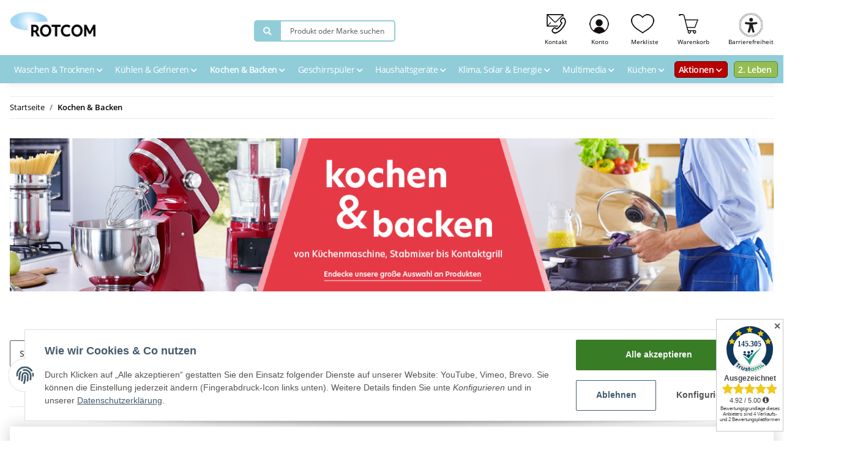

--- FILE ---
content_type: text/html; charset=utf-8
request_url: https://www.rotcom.de/Kochen-Backen
body_size: 37405
content:
<!DOCTYPE html>
<html lang="de" itemscope itemtype="https://schema.org/CollectionPage">
    
    <head>   
            
            <meta http-equiv="content-type" content="text/html; charset=utf-8">

<script src="https://cdn.brevo.com/js/sdk-loader.js" async></script>
<script>
    // Version: 2.0
    window.Brevo = window.Brevo || [];
    Brevo.push([
        "init",
        {
        client_key: "p9zpg1ivl85rnqyrmcldfifq"
        }
    ]);
</script>

        
            <!-- Chatra  -->
            <script>
                window.ChatraSetup = {
                    language: 'de',
                    buttonStyle: 'round',
                    buttonPosition: 'lb',
                    colors: {
                        buttonText: '#fff',
                        buttonBg: '#91CDD9',
                        clientBubbleBg: '#e7ffd1',
                        agentBubbleBg: '#deffff', 
                    }
                };
            </script>
            <script>
                (function(d, w, c) {
                    w.ChatraID = 'Trt39mSzkrXfYh7E6';
                    var s = d.createElement('script');
                    w[c] = w[c] || function() {
                        (w[c].q = w[c].q || []).push(arguments);
                    };
                    s.async = true;
                    s.src = 'https://call.chatra.io/chatra.js';
                    if (d.head) d.head.appendChild(s);
                })(document, window, 'Chatra');

            </script>

            <!-- /Chatra  -->
            <meta name="description" itemprop="description" content="Airfryer, Backöfen, Foodprocessor, Handrührer, Herdsets, Küchen Zubehör, Küchenmaschinen, Stabmixer, Zubehör Küchenmaschinen, Standherde, Kochfelder Autark,">
                        <meta name="viewport" content="width=device-width, initial-scale=1.0">
            <meta http-equiv="X-UA-Compatible" content="IE=edge">
                        <meta name="robots" content="index, follow">

            <meta itemprop="url" content="https://www.rotcom.de/Kochen-Backen">
            
                <meta name="theme-color" content="#4BC1E1">
            
            <meta property="og:type" content="website">
            <meta property="og:site_name" content="Kochen &amp; Backen">
            <meta property="og:title" content="Kochen &amp; Backen">
            <meta property="og:description" content="Airfryer, Backöfen, Foodprocessor, Handrührer, Herdsets, Küchen Zubehör, Küchenmaschinen, Stabmixer, Zubehör Küchenmaschinen, Standherde, Kochfelder Autark,">
            <meta property="og:url" content="https://www.rotcom.de/Kochen-Backen">

                            <meta itemprop="image" content="https://www.rotcom.de/bilder/intern/shoplogo/Rotcom_Logo_neu9.png">
                <meta property="og:image" content="https://www.rotcom.de/bilder/intern/shoplogo/Rotcom_Logo_neu9.png">
                    

        <title itemprop="name">Kochen &amp; Backen</title>

                    <link rel="canonical" href="https://www.rotcom.de/Kochen-Backen">
        
        

        
            <link type="image/x-icon" href="https://www.rotcom.de/templates/NOVA/themes/base/images/favicon.ico" rel="icon">
        

        
                                                    <style id="criticalCSS">
                
                    /* grid breakpoints */
/* grid containers */
/* links */
/* cards */
/* tables */
/* breadcrumbs */
/* navs */
/* modals */
/* progress */
/* options */
/* dropdowns */
:root {
  --blue: #007bff;
  --indigo: #6610f2;
  --purple: #6f42c1;
  --pink: #e83e8c;
  --red: #dc3545;
  --orange: #fd7e14;
  --yellow: #ffc107;
  --green: #28a745;
  --teal: #20c997;
  --cyan: #17a2b8;
  --white: #ffffff;
  --gray: #707070;
  --gray-dark: #343a40;
  --primary: #F8BF00;
  --secondary: #525252;
  --success: #1C871E;
  --info: #525252;
  --warning: #f39932;
  --danger: #b90000;
  --light: #f5f7fa;
  --dark: #525252;
  --gray: #707070;
  --gray-light: #f5f7fa;
  --gray-medium: #ebebeb;
  --gray-dark: #9b9b9b;
  --gray-darker: #525252;
  --breakpoint-xs: 0;
  --breakpoint-sm: 576px;
  --breakpoint-md: 768px;
  --breakpoint-lg: 992px;
  --breakpoint-xl: 1300px;
  --font-family-sans-serif: 'Open Sans', sans-serif;
  --font-family-monospace: SFMono-Regular, Menlo, Monaco, Consolas, "Liberation Mono", "Courier New", monospace;
}
*, *::before, *::after {
  box-sizing: border-box;
}
html {
  font-family: sans-serif;
  line-height: 1.15;
  -webkit-text-size-adjust: 100%;
  -webkit-tap-highlight-color: rgba(0, 0, 0, 0);
}
article, aside, figcaption, figure, footer, header, hgroup, main, nav, section {
  display: block;
}
body {
  margin: 0;
  font-family: 'Open Sans', sans-serif;
  font-size: 0.875rem;
  font-weight: 400;
  line-height: 1.5;
  color: #525252;
  text-align: left;
  background-color: #f5f7fa;
}
[tabindex="-1"]:focus:not(:focus-visible) {
  outline: 0 !important;
}
hr {
  box-sizing: content-box;
  height: 0;
  overflow: visible;
}
h1, h2, h3, h4, h5, h6 {
  margin-top: 0;
  margin-bottom: 1rem;
}
p {
  margin-top: 0;
  margin-bottom: 1rem;
}
abbr[title], abbr[data-original-title] {
  text-decoration: underline;
  text-decoration: underline dotted;
  cursor: help;
  border-bottom: 0;
  text-decoration-skip-ink: none;
}
address {
  margin-bottom: 1rem;
  font-style: normal;
  line-height: inherit;
}
ol, ul, dl {
  margin-top: 0;
  margin-bottom: 1rem;
}
ol ol, ul ul, ol ul, ul ol {
  margin-bottom: 0;
}
dt {
  font-weight: 700;
}
dd {
  margin-bottom: 0.5rem;
  margin-left: 0;
}
blockquote {
  margin: 0 0 1rem;
}
b, strong {
  font-weight: bolder;
}
small {
  font-size: 80%;
}
sub, sup {
  position: relative;
  font-size: 75%;
  line-height: 0;
  vertical-align: baseline;
}
sub {
  bottom: -0.25em;
}
sup {
  top: -0.5em;
}
a {
  color: #525252;
  text-decoration: underline;
  background-color: transparent;
}
a:hover {
  color: #F8BF00;
  text-decoration: none;
}
a:not([href]):not([class]) {
  color: inherit;
  text-decoration: none;
}
a:not([href]):not([class]):hover {
  color: inherit;
  text-decoration: none;
}
pre, code, kbd, samp {
  font-family: SFMono-Regular, Menlo, Monaco, Consolas, "Liberation Mono", "Courier New", monospace;
  font-size: 1em;
}
pre {
  margin-top: 0;
  margin-bottom: 1rem;
  overflow: auto;
  -ms-overflow-style: scrollbar;
}
figure {
  margin: 0 0 1rem;
}
img {
  vertical-align: middle;
  border-style: none;
}
svg {
  overflow: hidden;
  vertical-align: middle;
}
table {
  border-collapse: collapse;
}
caption {
  padding-top: 0.75rem;
  padding-bottom: 0.75rem;
  color: #707070;
  text-align: left;
  caption-side: bottom;
}
th {
  text-align: inherit;
  text-align: -webkit-match-parent;
}
label {
  display: inline-block;
  margin-bottom: 0.5rem;
}
button {
  border-radius: 0;
}
button:focus {
  outline: 1px dotted;
  outline: 5px auto -webkit-focus-ring-color;
}
input, button, select, optgroup, textarea {
  margin: 0;
  font-family: inherit;
  font-size: inherit;
  line-height: inherit;
}
button, input {
  overflow: visible;
}
button, select {
  text-transform: none;
}
[role="button"] {
  cursor: pointer;
}
select {
  word-wrap: normal;
}
button, [type="button"], [type="reset"], [type="submit"] {
  -webkit-appearance: button;
}
button:not(:disabled), [type="button"]:not(:disabled), [type="reset"]:not(:disabled), [type="submit"]:not(:disabled) {
  cursor: pointer;
}
button::-moz-focus-inner, [type="button"]::-moz-focus-inner, [type="reset"]::-moz-focus-inner, [type="submit"]::-moz-focus-inner {
  padding: 0;
  border-style: none;
}
input[type="radio"], input[type="checkbox"] {
  box-sizing: border-box;
  padding: 0;
}
textarea {
  overflow: auto;
  resize: vertical;
}
fieldset {
  min-width: 0;
  padding: 0;
  margin: 0;
  border: 0;
}
legend {
  display: block;
  width: 100%;
  max-width: 100%;
  padding: 0;
  margin-bottom: 0.5rem;
  font-size: 1.5rem;
  line-height: inherit;
  color: inherit;
  white-space: normal;
}
progress {
  vertical-align: baseline;
}
[type="number"]::-webkit-inner-spin-button, [type="number"]::-webkit-outer-spin-button {
  height: auto;
}
[type="search"] {
  outline-offset: -2px;
  -webkit-appearance: none;
}
[type="search"]::-webkit-search-decoration {
  -webkit-appearance: none;
}
::-webkit-file-upload-button {
  font: inherit;
  -webkit-appearance: button;
}
output {
  display: inline-block;
}
summary {
  display: list-item;
  cursor: pointer;
}
template {
  display: none;
}
[hidden] {
  display: none !important;
}
.img-fluid {
  max-width: 100%;
  height: auto;
}
.img-thumbnail {
  padding: 0.25rem;
  background-color: #f5f7fa;
  border: 1px solid #dee2e6;
  border-radius: 0.125rem;
  box-shadow: 0 1px 2px rgba(0, 0, 0, 0.075);
  max-width: 100%;
  height: auto;
}
.figure {
  display: inline-block;
}
.figure-img {
  margin-bottom: 0.5rem;
  line-height: 1;
}
.figure-caption {
  font-size: 90%;
  color: #707070;
}
code {
  font-size: 87.5%;
  color: #e83e8c;
  word-wrap: break-word;
}
a > code {
  color: inherit;
}
kbd {
  padding: 0.2rem 0.4rem;
  font-size: 87.5%;
  color: #ffffff;
  background-color: #212529;
  border-radius: 0.125rem;
  box-shadow: inset 0 -0.1rem 0 rgba(0, 0, 0, 0.25);
}
kbd kbd {
  padding: 0;
  font-size: 100%;
  font-weight: 700;
  box-shadow: none;
}
pre {
  display: block;
  font-size: 87.5%;
  color: #212529;
}
pre code {
  font-size: inherit;
  color: inherit;
  word-break: normal;
}
.pre-scrollable {
  max-height: 340px;
  overflow-y: scroll;
}
.container, .container-fluid, .container-sm, .container-md, .container-lg, .container-xl {
  width: 100%;
  padding-right: 1rem;
  padding-left: 1rem;
  margin-right: auto;
  margin-left: auto;
}
@media (min-width: 576px) {
  .container, .container-sm {
    max-width: 97vw;
  }
}
@media (min-width: 768px) {
  .container, .container-sm, .container-md {
    max-width: 720px;
  }
}
@media (min-width: 992px) {
  .container, .container-sm, .container-md, .container-lg {
    max-width: 960px;
  }
}
@media (min-width: 1300px) {
  .container, .container-sm, .container-md, .container-lg, .container-xl {
    max-width: 1250px;
  }
}
.row {
  display: flex;
  flex-wrap: wrap;
  margin-right: -1rem;
  margin-left: -1rem;
}
.no-gutters {
  margin-right: 0;
  margin-left: 0;
}
.no-gutters > .col, .no-gutters > [class*="col-"] {
  padding-right: 0;
  padding-left: 0;
}
.col-1, .col-2, .col-3, .col-4, .col-5, .col-6, .col-7, .col-8, .col-9, .col-10, .col-11, .col-12, .col, .col-auto, .col-sm-1, .col-sm-2, .col-sm-3, .col-sm-4, .col-sm-5, .col-sm-6, .col-sm-7, .col-sm-8, .col-sm-9, .col-sm-10, .col-sm-11, .col-sm-12, .col-sm, .col-sm-auto, .col-md-1, .col-md-2, .col-md-3, .col-md-4, .col-md-5, .col-md-6, .col-md-7, .col-md-8, .col-md-9, .col-md-10, .col-md-11, .col-md-12, .col-md, .col-md-auto, .col-lg-1, .col-lg-2, .col-lg-3, .col-lg-4, .col-lg-5, .col-lg-6, .col-lg-7, .col-lg-8, .col-lg-9, .col-lg-10, .col-lg-11, .col-lg-12, .col-lg, .col-lg-auto, .col-xl-1, .col-xl-2, .col-xl-3, .col-xl-4, .col-xl-5, .col-xl-6, .col-xl-7, .col-xl-8, .col-xl-9, .col-xl-10, .col-xl-11, .col-xl-12, .col-xl, .col-xl-auto {
  position: relative;
  width: 100%;
  padding-right: 1rem;
  padding-left: 1rem;
}
.col {
  flex-basis: 0;
  flex-grow: 1;
  max-width: 100%;
}
.row-cols-1 > * {
  flex: 0 0 100%;
  max-width: 100%;
}
.row-cols-2 > * {
  flex: 0 0 50%;
  max-width: 50%;
}
.row-cols-3 > * {
  flex: 0 0 33.3333333333%;
  max-width: 33.3333333333%;
}
.row-cols-4 > * {
  flex: 0 0 25%;
  max-width: 25%;
}
.row-cols-5 > * {
  flex: 0 0 20%;
  max-width: 20%;
}
.row-cols-6 > * {
  flex: 0 0 16.6666666667%;
  max-width: 16.6666666667%;
}
.col-auto {
  flex: 0 0 auto;
  width: auto;
  max-width: 100%;
}
.col-1 {
  flex: 0 0 8.3333333333%;
  max-width: 8.3333333333%;
}
.col-2 {
  flex: 0 0 16.6666666667%;
  max-width: 16.6666666667%;
}
.col-3 {
  flex: 0 0 25%;
  max-width: 25%;
}
.col-4 {
  flex: 0 0 33.3333333333%;
  max-width: 33.3333333333%;
}
.col-5 {
  flex: 0 0 41.6666666667%;
  max-width: 41.6666666667%;
}
.col-6 {
  flex: 0 0 50%;
  max-width: 50%;
}
.col-7 {
  flex: 0 0 58.3333333333%;
  max-width: 58.3333333333%;
}
.col-8 {
  flex: 0 0 66.6666666667%;
  max-width: 66.6666666667%;
}
.col-9 {
  flex: 0 0 75%;
  max-width: 75%;
}
.col-10 {
  flex: 0 0 83.3333333333%;
  max-width: 83.3333333333%;
}
.col-11 {
  flex: 0 0 91.6666666667%;
  max-width: 91.6666666667%;
}
.col-12 {
  flex: 0 0 100%;
  max-width: 100%;
}
.order-first {
  order: -1;
}
.order-last {
  order: 13;
}
.order-0 {
  order: 0;
}
.order-1 {
  order: 1;
}
.order-2 {
  order: 2;
}
.order-3 {
  order: 3;
}
.order-4 {
  order: 4;
}
.order-5 {
  order: 5;
}
.order-6 {
  order: 6;
}
.order-7 {
  order: 7;
}
.order-8 {
  order: 8;
}
.order-9 {
  order: 9;
}
.order-10 {
  order: 10;
}
.order-11 {
  order: 11;
}
.order-12 {
  order: 12;
}
.offset-1 {
  margin-left: 8.3333333333%;
}
.offset-2 {
  margin-left: 16.6666666667%;
}
.offset-3 {
  margin-left: 25%;
}
.offset-4 {
  margin-left: 33.3333333333%;
}
.offset-5 {
  margin-left: 41.6666666667%;
}
.offset-6 {
  margin-left: 50%;
}
.offset-7 {
  margin-left: 58.3333333333%;
}
.offset-8 {
  margin-left: 66.6666666667%;
}
.offset-9 {
  margin-left: 75%;
}
.offset-10 {
  margin-left: 83.3333333333%;
}
.offset-11 {
  margin-left: 91.6666666667%;
}
@media (min-width: 576px) {
  .col-sm {
    flex-basis: 0;
    flex-grow: 1;
    max-width: 100%;
  }
  .row-cols-sm-1 > * {
    flex: 0 0 100%;
    max-width: 100%;
  }
  .row-cols-sm-2 > * {
    flex: 0 0 50%;
    max-width: 50%;
  }
  .row-cols-sm-3 > * {
    flex: 0 0 33.3333333333%;
    max-width: 33.3333333333%;
  }
  .row-cols-sm-4 > * {
    flex: 0 0 25%;
    max-width: 25%;
  }
  .row-cols-sm-5 > * {
    flex: 0 0 20%;
    max-width: 20%;
  }
  .row-cols-sm-6 > * {
    flex: 0 0 16.6666666667%;
    max-width: 16.6666666667%;
  }
  .col-sm-auto {
    flex: 0 0 auto;
    width: auto;
    max-width: 100%;
  }
  .col-sm-1 {
    flex: 0 0 8.3333333333%;
    max-width: 8.3333333333%;
  }
  .col-sm-2 {
    flex: 0 0 16.6666666667%;
    max-width: 16.6666666667%;
  }
  .col-sm-3 {
    flex: 0 0 25%;
    max-width: 25%;
  }
  .col-sm-4 {
    flex: 0 0 33.3333333333%;
    max-width: 33.3333333333%;
  }
  .col-sm-5 {
    flex: 0 0 41.6666666667%;
    max-width: 41.6666666667%;
  }
  .col-sm-6 {
    flex: 0 0 50%;
    max-width: 50%;
  }
  .col-sm-7 {
    flex: 0 0 58.3333333333%;
    max-width: 58.3333333333%;
  }
  .col-sm-8 {
    flex: 0 0 66.6666666667%;
    max-width: 66.6666666667%;
  }
  .col-sm-9 {
    flex: 0 0 75%;
    max-width: 75%;
  }
  .col-sm-10 {
    flex: 0 0 83.3333333333%;
    max-width: 83.3333333333%;
  }
  .col-sm-11 {
    flex: 0 0 91.6666666667%;
    max-width: 91.6666666667%;
  }
  .col-sm-12 {
    flex: 0 0 100%;
    max-width: 100%;
  }
  .order-sm-first {
    order: -1;
  }
  .order-sm-last {
    order: 13;
  }
  .order-sm-0 {
    order: 0;
  }
  .order-sm-1 {
    order: 1;
  }
  .order-sm-2 {
    order: 2;
  }
  .order-sm-3 {
    order: 3;
  }
  .order-sm-4 {
    order: 4;
  }
  .order-sm-5 {
    order: 5;
  }
  .order-sm-6 {
    order: 6;
  }
  .order-sm-7 {
    order: 7;
  }
  .order-sm-8 {
    order: 8;
  }
  .order-sm-9 {
    order: 9;
  }
  .order-sm-10 {
    order: 10;
  }
  .order-sm-11 {
    order: 11;
  }
  .order-sm-12 {
    order: 12;
  }
  .offset-sm-0 {
    margin-left: 0;
  }
  .offset-sm-1 {
    margin-left: 8.3333333333%;
  }
  .offset-sm-2 {
    margin-left: 16.6666666667%;
  }
  .offset-sm-3 {
    margin-left: 25%;
  }
  .offset-sm-4 {
    margin-left: 33.3333333333%;
  }
  .offset-sm-5 {
    margin-left: 41.6666666667%;
  }
  .offset-sm-6 {
    margin-left: 50%;
  }
  .offset-sm-7 {
    margin-left: 58.3333333333%;
  }
  .offset-sm-8 {
    margin-left: 66.6666666667%;
  }
  .offset-sm-9 {
    margin-left: 75%;
  }
  .offset-sm-10 {
    margin-left: 83.3333333333%;
  }
  .offset-sm-11 {
    margin-left: 91.6666666667%;
  }
}
@media (min-width: 768px) {
  .col-md {
    flex-basis: 0;
    flex-grow: 1;
    max-width: 100%;
  }
  .row-cols-md-1 > * {
    flex: 0 0 100%;
    max-width: 100%;
  }
  .row-cols-md-2 > * {
    flex: 0 0 50%;
    max-width: 50%;
  }
  .row-cols-md-3 > * {
    flex: 0 0 33.3333333333%;
    max-width: 33.3333333333%;
  }
  .row-cols-md-4 > * {
    flex: 0 0 25%;
    max-width: 25%;
  }
  .row-cols-md-5 > * {
    flex: 0 0 20%;
    max-width: 20%;
  }
  .row-cols-md-6 > * {
    flex: 0 0 16.6666666667%;
    max-width: 16.6666666667%;
  }
  .col-md-auto {
    flex: 0 0 auto;
    width: auto;
    max-width: 100%;
  }
  .col-md-1 {
    flex: 0 0 8.3333333333%;
    max-width: 8.3333333333%;
  }
  .col-md-2 {
    flex: 0 0 16.6666666667%;
    max-width: 16.6666666667%;
  }
  .col-md-3 {
    flex: 0 0 25%;
    max-width: 25%;
  }
  .col-md-4 {
    flex: 0 0 33.3333333333%;
    max-width: 33.3333333333%;
  }
  .col-md-5 {
    flex: 0 0 41.6666666667%;
    max-width: 41.6666666667%;
  }
  .col-md-6 {
    flex: 0 0 50%;
    max-width: 50%;
  }
  .col-md-7 {
    flex: 0 0 58.3333333333%;
    max-width: 58.3333333333%;
  }
  .col-md-8 {
    flex: 0 0 66.6666666667%;
    max-width: 66.6666666667%;
  }
  .col-md-9 {
    flex: 0 0 75%;
    max-width: 75%;
  }
  .col-md-10 {
    flex: 0 0 83.3333333333%;
    max-width: 83.3333333333%;
  }
  .col-md-11 {
    flex: 0 0 91.6666666667%;
    max-width: 91.6666666667%;
  }
  .col-md-12 {
    flex: 0 0 100%;
    max-width: 100%;
  }
  .order-md-first {
    order: -1;
  }
  .order-md-last {
    order: 13;
  }
  .order-md-0 {
    order: 0;
  }
  .order-md-1 {
    order: 1;
  }
  .order-md-2 {
    order: 2;
  }
  .order-md-3 {
    order: 3;
  }
  .order-md-4 {
    order: 4;
  }
  .order-md-5 {
    order: 5;
  }
  .order-md-6 {
    order: 6;
  }
  .order-md-7 {
    order: 7;
  }
  .order-md-8 {
    order: 8;
  }
  .order-md-9 {
    order: 9;
  }
  .order-md-10 {
    order: 10;
  }
  .order-md-11 {
    order: 11;
  }
  .order-md-12 {
    order: 12;
  }
  .offset-md-0 {
    margin-left: 0;
  }
  .offset-md-1 {
    margin-left: 8.3333333333%;
  }
  .offset-md-2 {
    margin-left: 16.6666666667%;
  }
  .offset-md-3 {
    margin-left: 25%;
  }
  .offset-md-4 {
    margin-left: 33.3333333333%;
  }
  .offset-md-5 {
    margin-left: 41.6666666667%;
  }
  .offset-md-6 {
    margin-left: 50%;
  }
  .offset-md-7 {
    margin-left: 58.3333333333%;
  }
  .offset-md-8 {
    margin-left: 66.6666666667%;
  }
  .offset-md-9 {
    margin-left: 75%;
  }
  .offset-md-10 {
    margin-left: 83.3333333333%;
  }
  .offset-md-11 {
    margin-left: 91.6666666667%;
  }
}
@media (min-width: 992px) {
  .col-lg {
    flex-basis: 0;
    flex-grow: 1;
    max-width: 100%;
  }
  .row-cols-lg-1 > * {
    flex: 0 0 100%;
    max-width: 100%;
  }
  .row-cols-lg-2 > * {
    flex: 0 0 50%;
    max-width: 50%;
  }
  .row-cols-lg-3 > * {
    flex: 0 0 33.3333333333%;
    max-width: 33.3333333333%;
  }
  .row-cols-lg-4 > * {
    flex: 0 0 25%;
    max-width: 25%;
  }
  .row-cols-lg-5 > * {
    flex: 0 0 20%;
    max-width: 20%;
  }
  .row-cols-lg-6 > * {
    flex: 0 0 16.6666666667%;
    max-width: 16.6666666667%;
  }
  .col-lg-auto {
    flex: 0 0 auto;
    width: auto;
    max-width: 100%;
  }
  .col-lg-1 {
    flex: 0 0 8.3333333333%;
    max-width: 8.3333333333%;
  }
  .col-lg-2 {
    flex: 0 0 16.6666666667%;
    max-width: 16.6666666667%;
  }
  .col-lg-3 {
    flex: 0 0 25%;
    max-width: 25%;
  }
  .col-lg-4 {
    flex: 0 0 33.3333333333%;
    max-width: 33.3333333333%;
  }
  .col-lg-5 {
    flex: 0 0 41.6666666667%;
    max-width: 41.6666666667%;
  }
  .col-lg-6 {
    flex: 0 0 50%;
    max-width: 50%;
  }
  .col-lg-7 {
    flex: 0 0 58.3333333333%;
    max-width: 58.3333333333%;
  }
  .col-lg-8 {
    flex: 0 0 66.6666666667%;
    max-width: 66.6666666667%;
  }
  .col-lg-9 {
    flex: 0 0 75%;
    max-width: 75%;
  }
  .col-lg-10 {
    flex: 0 0 83.3333333333%;
    max-width: 83.3333333333%;
  }
  .col-lg-11 {
    flex: 0 0 91.6666666667%;
    max-width: 91.6666666667%;
  }
  .col-lg-12 {
    flex: 0 0 100%;
    max-width: 100%;
  }
  .order-lg-first {
    order: -1;
  }
  .order-lg-last {
    order: 13;
  }
  .order-lg-0 {
    order: 0;
  }
  .order-lg-1 {
    order: 1;
  }
  .order-lg-2 {
    order: 2;
  }
  .order-lg-3 {
    order: 3;
  }
  .order-lg-4 {
    order: 4;
  }
  .order-lg-5 {
    order: 5;
  }
  .order-lg-6 {
    order: 6;
  }
  .order-lg-7 {
    order: 7;
  }
  .order-lg-8 {
    order: 8;
  }
  .order-lg-9 {
    order: 9;
  }
  .order-lg-10 {
    order: 10;
  }
  .order-lg-11 {
    order: 11;
  }
  .order-lg-12 {
    order: 12;
  }
  .offset-lg-0 {
    margin-left: 0;
  }
  .offset-lg-1 {
    margin-left: 8.3333333333%;
  }
  .offset-lg-2 {
    margin-left: 16.6666666667%;
  }
  .offset-lg-3 {
    margin-left: 25%;
  }
  .offset-lg-4 {
    margin-left: 33.3333333333%;
  }
  .offset-lg-5 {
    margin-left: 41.6666666667%;
  }
  .offset-lg-6 {
    margin-left: 50%;
  }
  .offset-lg-7 {
    margin-left: 58.3333333333%;
  }
  .offset-lg-8 {
    margin-left: 66.6666666667%;
  }
  .offset-lg-9 {
    margin-left: 75%;
  }
  .offset-lg-10 {
    margin-left: 83.3333333333%;
  }
  .offset-lg-11 {
    margin-left: 91.6666666667%;
  }
}
@media (min-width: 1300px) {
  .col-xl {
    flex-basis: 0;
    flex-grow: 1;
    max-width: 100%;
  }
  .row-cols-xl-1 > * {
    flex: 0 0 100%;
    max-width: 100%;
  }
  .row-cols-xl-2 > * {
    flex: 0 0 50%;
    max-width: 50%;
  }
  .row-cols-xl-3 > * {
    flex: 0 0 33.3333333333%;
    max-width: 33.3333333333%;
  }
  .row-cols-xl-4 > * {
    flex: 0 0 25%;
    max-width: 25%;
  }
  .row-cols-xl-5 > * {
    flex: 0 0 20%;
    max-width: 20%;
  }
  .row-cols-xl-6 > * {
    flex: 0 0 16.6666666667%;
    max-width: 16.6666666667%;
  }
  .col-xl-auto {
    flex: 0 0 auto;
    width: auto;
    max-width: 100%;
  }
  .col-xl-1 {
    flex: 0 0 8.3333333333%;
    max-width: 8.3333333333%;
  }
  .col-xl-2 {
    flex: 0 0 16.6666666667%;
    max-width: 16.6666666667%;
  }
  .col-xl-3 {
    flex: 0 0 25%;
    max-width: 25%;
  }
  .col-xl-4 {
    flex: 0 0 33.3333333333%;
    max-width: 33.3333333333%;
  }
  .col-xl-5 {
    flex: 0 0 41.6666666667%;
    max-width: 41.6666666667%;
  }
  .col-xl-6 {
    flex: 0 0 50%;
    max-width: 50%;
  }
  .col-xl-7 {
    flex: 0 0 58.3333333333%;
    max-width: 58.3333333333%;
  }
  .col-xl-8 {
    flex: 0 0 66.6666666667%;
    max-width: 66.6666666667%;
  }
  .col-xl-9 {
    flex: 0 0 75%;
    max-width: 75%;
  }
  .col-xl-10 {
    flex: 0 0 83.3333333333%;
    max-width: 83.3333333333%;
  }
  .col-xl-11 {
    flex: 0 0 91.6666666667%;
    max-width: 91.6666666667%;
  }
  .col-xl-12 {
    flex: 0 0 100%;
    max-width: 100%;
  }
  .order-xl-first {
    order: -1;
  }
  .order-xl-last {
    order: 13;
  }
  .order-xl-0 {
    order: 0;
  }
  .order-xl-1 {
    order: 1;
  }
  .order-xl-2 {
    order: 2;
  }
  .order-xl-3 {
    order: 3;
  }
  .order-xl-4 {
    order: 4;
  }
  .order-xl-5 {
    order: 5;
  }
  .order-xl-6 {
    order: 6;
  }
  .order-xl-7 {
    order: 7;
  }
  .order-xl-8 {
    order: 8;
  }
  .order-xl-9 {
    order: 9;
  }
  .order-xl-10 {
    order: 10;
  }
  .order-xl-11 {
    order: 11;
  }
  .order-xl-12 {
    order: 12;
  }
  .offset-xl-0 {
    margin-left: 0;
  }
  .offset-xl-1 {
    margin-left: 8.3333333333%;
  }
  .offset-xl-2 {
    margin-left: 16.6666666667%;
  }
  .offset-xl-3 {
    margin-left: 25%;
  }
  .offset-xl-4 {
    margin-left: 33.3333333333%;
  }
  .offset-xl-5 {
    margin-left: 41.6666666667%;
  }
  .offset-xl-6 {
    margin-left: 50%;
  }
  .offset-xl-7 {
    margin-left: 58.3333333333%;
  }
  .offset-xl-8 {
    margin-left: 66.6666666667%;
  }
  .offset-xl-9 {
    margin-left: 75%;
  }
  .offset-xl-10 {
    margin-left: 83.3333333333%;
  }
  .offset-xl-11 {
    margin-left: 91.6666666667%;
  }
}
.nav {
  display: flex;
  flex-wrap: wrap;
  padding-left: 0;
  margin-bottom: 0;
  list-style: none;
}
.nav-link {
  display: block;
  padding: 0.5rem 1rem;
  text-decoration: none;
}
.nav-link:hover, .nav-link:focus {
  text-decoration: none;
}
.nav-link.disabled {
  color: #707070;
  pointer-events: none;
  cursor: default;
}
.nav-tabs {
  border-bottom: 1px solid #dee2e6;
}
.nav-tabs .nav-item {
  margin-bottom: -1px;
}
.nav-tabs .nav-link {
  border: 1px solid transparent;
  border-top-left-radius: 0;
  border-top-right-radius: 0;
}
.nav-tabs .nav-link:hover, .nav-tabs .nav-link:focus {
  border-color: transparent;
}
.nav-tabs .nav-link.disabled {
  color: #707070;
  background-color: transparent;
  border-color: transparent;
}
.nav-tabs .nav-link.active, .nav-tabs .nav-item.show .nav-link {
  color: #525252;
  background-color: transparent;
  border-color: #F8BF00;
}
.nav-tabs .dropdown-menu {
  margin-top: -1px;
  border-top-left-radius: 0;
  border-top-right-radius: 0;
}
.nav-pills .nav-link {
  border-radius: 0.125rem;
}
.nav-pills .nav-link.active, .nav-pills .show > .nav-link {
  color: #ffffff;
  background-color: #F8BF00;
}
.nav-fill > .nav-link, .nav-fill .nav-item {
  flex: 1 1 auto;
  text-align: center;
}
.nav-justified > .nav-link, .nav-justified .nav-item {
  flex-basis: 0;
  flex-grow: 1;
  text-align: center;
}
.tab-content > .tab-pane {
  display: none;
}
.tab-content > .active {
  display: block;
}
.navbar {
  position: relative;
  display: flex;
  flex-wrap: wrap;
  align-items: center;
  justify-content: space-between;
  padding: 0.4rem 1rem;
}
.navbar .container, .navbar .container-fluid, .navbar .container-sm, .navbar .container-md, .navbar .container-lg, .navbar .container-xl, .navbar > .container-sm, .navbar > .container-md, .navbar > .container-lg, .navbar > .container-xl {
  display: flex;
  flex-wrap: wrap;
  align-items: center;
  justify-content: space-between;
}
.navbar-brand {
  display: inline-block;
  padding-top: 0.40625rem;
  padding-bottom: 0.40625rem;
  margin-right: 1rem;
  font-size: 1rem;
  line-height: inherit;
  white-space: nowrap;
}
.navbar-brand:hover, .navbar-brand:focus {
  text-decoration: none;
}
.navbar-nav {
  display: flex;
  flex-direction: column;
  padding-left: 0;
  margin-bottom: 0;
  list-style: none;
}
.navbar-nav .nav-link {
  padding-right: 0;
  padding-left: 0;
}
.navbar-nav .dropdown-menu {
  position: static;
  float: none;
}
.navbar-text {
  display: inline-block;
  padding-top: 0.5rem;
  padding-bottom: 0.5rem;
}
.navbar-collapse {
  flex-basis: 100%;
  flex-grow: 1;
  align-items: center;
}
.navbar-toggler {
  padding: 0.25rem 0.75rem;
  font-size: 1rem;
  line-height: 1;
  background-color: transparent;
  border: 1px solid transparent;
  border-radius: 0.125rem;
}
.navbar-toggler:hover, .navbar-toggler:focus {
  text-decoration: none;
}
.navbar-toggler-icon {
  display: inline-block;
  width: 1.5em;
  height: 1.5em;
  vertical-align: middle;
  content: "";
  background: no-repeat center center;
  background-size: 100% 100%;
}
@media (max-width: 575.98px) {
  .navbar-expand-sm > .container, .navbar-expand-sm > .container-fluid, .navbar-expand-sm > .container-sm, .navbar-expand-sm > .container-md, .navbar-expand-sm > .container-lg, .navbar-expand-sm > .container-xl {
    padding-right: 0;
    padding-left: 0;
  }
}
@media (min-width: 576px) {
  .navbar-expand-sm {
    flex-flow: row nowrap;
    justify-content: flex-start;
  }
  .navbar-expand-sm .navbar-nav {
    flex-direction: row;
  }
  .navbar-expand-sm .navbar-nav .dropdown-menu {
    position: absolute;
  }
  .navbar-expand-sm .navbar-nav .nav-link {
    padding-right: 1.5rem;
    padding-left: 1.5rem;
  }
  .navbar-expand-sm > .container, .navbar-expand-sm > .container-fluid, .navbar-expand-sm > .container-sm, .navbar-expand-sm > .container-md, .navbar-expand-sm > .container-lg, .navbar-expand-sm > .container-xl {
    flex-wrap: nowrap;
  }
  .navbar-expand-sm .navbar-collapse {
    display: flex !important;
    flex-basis: auto;
  }
  .navbar-expand-sm .navbar-toggler {
    display: none;
  }
}
@media (max-width: 767.98px) {
  .navbar-expand-md > .container, .navbar-expand-md > .container-fluid, .navbar-expand-md > .container-sm, .navbar-expand-md > .container-md, .navbar-expand-md > .container-lg, .navbar-expand-md > .container-xl {
    padding-right: 0;
    padding-left: 0;
  }
}
@media (min-width: 768px) {
  .navbar-expand-md {
    flex-flow: row nowrap;
    justify-content: flex-start;
  }
  .navbar-expand-md .navbar-nav {
    flex-direction: row;
  }
  .navbar-expand-md .navbar-nav .dropdown-menu {
    position: absolute;
  }
  .navbar-expand-md .navbar-nav .nav-link {
    padding-right: 1.5rem;
    padding-left: 1.5rem;
  }
  .navbar-expand-md > .container, .navbar-expand-md > .container-fluid, .navbar-expand-md > .container-sm, .navbar-expand-md > .container-md, .navbar-expand-md > .container-lg, .navbar-expand-md > .container-xl {
    flex-wrap: nowrap;
  }
  .navbar-expand-md .navbar-collapse {
    display: flex !important;
    flex-basis: auto;
  }
  .navbar-expand-md .navbar-toggler {
    display: none;
  }
}
@media (max-width: 991.98px) {
  .navbar-expand-lg > .container, .navbar-expand-lg > .container-fluid, .navbar-expand-lg > .container-sm, .navbar-expand-lg > .container-md, .navbar-expand-lg > .container-lg, .navbar-expand-lg > .container-xl {
    padding-right: 0;
    padding-left: 0;
  }
}
@media (min-width: 992px) {
  .navbar-expand-lg {
    flex-flow: row nowrap;
    justify-content: flex-start;
  }
  .navbar-expand-lg .navbar-nav {
    flex-direction: row;
  }
  .navbar-expand-lg .navbar-nav .dropdown-menu {
    position: absolute;
  }
  .navbar-expand-lg .navbar-nav .nav-link {
    padding-right: 1.5rem;
    padding-left: 1.5rem;
  }
  .navbar-expand-lg > .container, .navbar-expand-lg > .container-fluid, .navbar-expand-lg > .container-sm, .navbar-expand-lg > .container-md, .navbar-expand-lg > .container-lg, .navbar-expand-lg > .container-xl {
    flex-wrap: nowrap;
  }
  .navbar-expand-lg .navbar-collapse {
    display: flex !important;
    flex-basis: auto;
  }
  .navbar-expand-lg .navbar-toggler {
    display: none;
  }
}
@media (max-width: 1299.98px) {
  .navbar-expand-xl > .container, .navbar-expand-xl > .container-fluid, .navbar-expand-xl > .container-sm, .navbar-expand-xl > .container-md, .navbar-expand-xl > .container-lg, .navbar-expand-xl > .container-xl {
    padding-right: 0;
    padding-left: 0;
  }
}
@media (min-width: 1300px) {
  .navbar-expand-xl {
    flex-flow: row nowrap;
    justify-content: flex-start;
  }
  .navbar-expand-xl .navbar-nav {
    flex-direction: row;
  }
  .navbar-expand-xl .navbar-nav .dropdown-menu {
    position: absolute;
  }
  .navbar-expand-xl .navbar-nav .nav-link {
    padding-right: 1.5rem;
    padding-left: 1.5rem;
  }
  .navbar-expand-xl > .container, .navbar-expand-xl > .container-fluid, .navbar-expand-xl > .container-sm, .navbar-expand-xl > .container-md, .navbar-expand-xl > .container-lg, .navbar-expand-xl > .container-xl {
    flex-wrap: nowrap;
  }
  .navbar-expand-xl .navbar-collapse {
    display: flex !important;
    flex-basis: auto;
  }
  .navbar-expand-xl .navbar-toggler {
    display: none;
  }
}
.navbar-expand {
  flex-flow: row nowrap;
  justify-content: flex-start;
}
.navbar-expand > .container, .navbar-expand > .container-fluid, .navbar-expand > .container-sm, .navbar-expand > .container-md, .navbar-expand > .container-lg, .navbar-expand > .container-xl {
  padding-right: 0;
  padding-left: 0;
}
.navbar-expand .navbar-nav {
  flex-direction: row;
}
.navbar-expand .navbar-nav .dropdown-menu {
  position: absolute;
}
.navbar-expand .navbar-nav .nav-link {
  padding-right: 1.5rem;
  padding-left: 1.5rem;
}
.navbar-expand > .container, .navbar-expand > .container-fluid, .navbar-expand > .container-sm, .navbar-expand > .container-md, .navbar-expand > .container-lg, .navbar-expand > .container-xl {
  flex-wrap: nowrap;
}
.navbar-expand .navbar-collapse {
  display: flex !important;
  flex-basis: auto;
}
.navbar-expand .navbar-toggler {
  display: none;
}
.navbar-light .navbar-brand {
  color: rgba(0, 0, 0, 0.9);
}
.navbar-light .navbar-brand:hover, .navbar-light .navbar-brand:focus {
  color: rgba(0, 0, 0, 0.9);
}
.navbar-light .navbar-nav .nav-link {
  color: #525252;
}
.navbar-light .navbar-nav .nav-link:hover, .navbar-light .navbar-nav .nav-link:focus {
  color: #F8BF00;
}
.navbar-light .navbar-nav .nav-link.disabled {
  color: rgba(0, 0, 0, 0.3);
}
.navbar-light .navbar-nav .show > .nav-link, .navbar-light .navbar-nav .active > .nav-link, .navbar-light .navbar-nav .nav-link.show, .navbar-light .navbar-nav .nav-link.active {
  color: rgba(0, 0, 0, 0.9);
}
.navbar-light .navbar-toggler {
  color: #525252;
  border-color: rgba(0, 0, 0, 0.1);
}
.navbar-light .navbar-toggler-icon {
  background-image: url("data:image/svg+xml,%3csvg xmlns='http://www.w3.org/2000/svg' width='30' height='30' viewBox='0 0 30 30'%3e%3cpath stroke='%23525252' stroke-linecap='round' stroke-miterlimit='10' stroke-width='2' d='M4 7h22M4 15h22M4 23h22'/%3e%3c/svg%3e");
}
.navbar-light .navbar-text {
  color: #525252;
}
.navbar-light .navbar-text a {
  color: rgba(0, 0, 0, 0.9);
}
.navbar-light .navbar-text a:hover, .navbar-light .navbar-text a:focus {
  color: rgba(0, 0, 0, 0.9);
}
.navbar-dark .navbar-brand {
  color: #ffffff;
}
.navbar-dark .navbar-brand:hover, .navbar-dark .navbar-brand:focus {
  color: #ffffff;
}
.navbar-dark .navbar-nav .nav-link {
  color: rgba(255, 255, 255, 0.5);
}
.navbar-dark .navbar-nav .nav-link:hover, .navbar-dark .navbar-nav .nav-link:focus {
  color: rgba(255, 255, 255, 0.75);
}
.navbar-dark .navbar-nav .nav-link.disabled {
  color: rgba(255, 255, 255, 0.25);
}
.navbar-dark .navbar-nav .show > .nav-link, .navbar-dark .navbar-nav .active > .nav-link, .navbar-dark .navbar-nav .nav-link.show, .navbar-dark .navbar-nav .nav-link.active {
  color: #ffffff;
}
.navbar-dark .navbar-toggler {
  color: rgba(255, 255, 255, 0.5);
  border-color: rgba(255, 255, 255, 0.1);
}
.navbar-dark .navbar-toggler-icon {
  background-image: url("data:image/svg+xml,%3csvg xmlns='http://www.w3.org/2000/svg' width='30' height='30' viewBox='0 0 30 30'%3e%3cpath stroke='rgba%28255, 255, 255, 0.5%29' stroke-linecap='round' stroke-miterlimit='10' stroke-width='2' d='M4 7h22M4 15h22M4 23h22'/%3e%3c/svg%3e");
}
.navbar-dark .navbar-text {
  color: rgba(255, 255, 255, 0.5);
}
.navbar-dark .navbar-text a {
  color: #ffffff;
}
.navbar-dark .navbar-text a:hover, .navbar-dark .navbar-text a:focus {
  color: #ffffff;
}
.fa, .fas, .far, .fal {
  display: inline-block;
}
h1, h2, h3, h4, h5, h6, .h1, .h2, .h3, .productlist-filter-headline, .h4, .h5, .h6 {
  margin-bottom: 1rem;
  font-family: Montserrat, sans-serif;
  font-weight: 400;
  line-height: 1.2;
  color: #525252;
}
h1, .h1 {
  font-size: 1.875rem;
}
h2, .h2 {
  font-size: 1.5rem;
}
h3, .h3, .productlist-filter-headline {
  font-size: 1rem;
}
h4, .h4 {
  font-size: 0.875rem;
}
h5, .h5 {
  font-size: 0.875rem;
}
h6, .h6 {
  font-size: 0.875rem;
}
.label-slide .form-group:not(.exclude-from-label-slide):not(.checkbox) label {
  display: none;
}
.modal {
  display: none;
}
.carousel-thumbnails .slick-arrow {
  /* to hide during load*/
  opacity: 0;
}
.consent-modal:not(.active) {
  display: none;
}
.consent-banner-icon {
  width: 1em;
  height: 1em;
}
.mini > #consent-banner {
  display: none;
}
html {
  overflow-y: scroll;
}
.dropdown-menu {
  display: none;
}
.dropdown-toggle::after {
  content: '';
  margin-left: 0.5rem;
  display: inline-block;
}
.input-group {
  position: relative;
  display: flex;
  flex-wrap: wrap;
  align-items: stretch;
  width: 100%;
}
.input-group > .form-control {
  flex: 1 1 auto;
  width: 1%;
}
#main-wrapper, #header-top-bar, header {
  background: #ffffff;
}
.container-fluid-xl {
  max-width: 103.125rem;
}
/* nav */
.nav-dividers .nav-item {
  position: relative;
}
.nav-dividers .nav-item:not(:last-child)::after {
  content: '';
  position: absolute;
  right: 0;
  top: 0.5rem;
  height: calc(100% - 1rem);
  border-right: 0.0625rem solid currentColor;
}
.nav-link {
  text-decoration: none;
}
.nav-scrollbar {
  overflow: hidden;
  display: flex;
  align-items: center;
}
.nav-scrollbar .nav, .nav-scrollbar .navbar-nav {
  flex-wrap: nowrap;
}
.nav-scrollbar .nav-item {
  white-space: nowrap;
}
.nav-scrollbar-inner {
  overflow-x: auto;
  padding-bottom: 1.5rem;
  /*margin-bottom: -(map-get($spacers, 4));*/
  align-self: flex-start;
}
#shop-nav {
  align-items: center;
  flex-shrink: 0;
  margin-left: auto;
}
@media (max-width: 767.98px) {
  #shop-nav .nav-link {
    padding-left: 0.75rem;
    padding-right: 0.75rem;
  }
}
/* nav end */
/* bootstrap */
.breadcrumb {
  display: flex;
  flex-wrap: wrap;
  padding: 0.5rem 0;
  margin-bottom: 0;
  list-style: none;
  background-color: transparent;
  border-radius: 0;
}
.breadcrumb-item + .breadcrumb-item {
  padding-left: 0.5rem;
}
.breadcrumb-item + .breadcrumb-item::before {
  display: inline-block;
  padding-right: 0.5rem;
  color: #707070;
  content: "/";
}
.breadcrumb-item.active {
  color: #525252;
  font-weight: 700;
}
.breadcrumb-item.first::before {
  display: none;
}
.breadcrumb-wrapper {
  margin-bottom: 2rem;
}
@media (min-width: 992px) {
  .breadcrumb-wrapper {
    border-style: solid;
    border-color: #ebebeb;
    border-width: 1px 0;
  }
}
.breadcrumb {
  font-size: 0.8125rem;
}
.breadcrumb a {
  text-decoration: none;
}
.breadcrumb-back {
  padding-right: 1rem;
  margin-right: 1rem;
  border-right: 1px solid #ebebeb;
}
/* end breadcrumb */
#header-top-bar {
  position: relative;
  background-color: #ffffff;
  z-index: 1021;
  flex-direction: row-reverse;
}
#header-top-bar, header {
  background-color: #ffffff;
  color: #525252;
}
#header-top-bar a, header a {
  text-decoration: none;
  color: #525252;
}
#header-top-bar a:hover:not(.dropdown-item):not(.btn), header a:hover:not(.dropdown-item):not(.btn) {
  color: #F8BF00;
}
header {
  box-shadow: 0 1rem 0.5625rem -0.75rem rgba(0, 0, 0, 0.06);
  position: relative;
  z-index: 1020;
}
header .form-control, header .form-control:focus {
  background-color: #ffffff;
  color: #525252;
}
header .navbar {
  padding: 0;
  position: static;
}
@media (min-width: 992px) {
  header {
    padding-bottom: 0;
  }
  header .navbar-brand {
    margin-right: 3rem;
  }
}
header .navbar-brand {
  padding-top: 0.4rem;
  padding-bottom: 0.4rem;
}
header .navbar-brand img {
  height: 2rem;
  width: auto;
}
header .navbar-toggler {
  color: #525252;
}
header .nav-right .dropdown-menu {
  margin-top: -0.03125rem;
  box-shadow: inset 0 1rem 0.5625rem -0.75rem rgba(0, 0, 0, 0.06);
}
@media (min-width: 992px) {
  header .navbar-brand {
    padding-top: 0.6rem;
    padding-bottom: 0.6rem;
  }
  header .navbar-brand img {
    height: 3.0625rem;
  }
  header .navbar-collapse {
    height: 4.3125rem;
  }
  header .navbar-nav > .nav-item > .nav-link {
    position: relative;
    padding: 1.5rem;
  }
  header .navbar-nav > .nav-item > .nav-link::before {
    content: '';
    position: absolute;
    bottom: 0;
    left: 50%;
    transform: translateX(-50%);
    border-width: 0 0 6px;
    border-color: #F8BF00;
    border-style: solid;
    transition: width 0.4s;
    width: 0;
  }
  header .navbar-nav > .nav-item.active > .nav-link::before, header .navbar-nav > .nav-item:hover > .nav-link::before, header .navbar-nav > .nav-item.hover > .nav-link::before {
    width: 100%;
  }
  header .navbar-nav > .nav-item .nav {
    flex-wrap: wrap;
  }
  header .navbar-nav .nav .nav-link {
    padding: 0;
  }
  header .navbar-nav .nav .nav-link::after {
    display: none;
  }
  header .navbar-nav .dropdown .nav-item {
    width: 100%;
  }
  header .nav-mobile-body {
    align-self: flex-start;
    width: 100%;
  }
  header .nav-scrollbar-inner {
    width: 100%;
  }
  header .nav-right .nav-link {
    padding-top: 1.5rem;
    padding-bottom: 1.5rem;
  }
}
/* bootstrap */
.btn {
  display: inline-block;
  font-weight: 600;
  color: #525252;
  text-align: center;
  vertical-align: middle;
  user-select: none;
  background-color: transparent;
  border: 1px solid transparent;
  padding: 0.625rem 0.9375rem;
  font-size: 0.875rem;
  line-height: 1.5;
  border-radius: 0.125rem;
}
.btn.disabled, .btn:disabled {
  opacity: 0.65;
  box-shadow: none;
}
.btn:not(:disabled):not(.disabled):active, .btn:not(:disabled):not(.disabled).active {
  box-shadow: none;
}
.form-control {
  display: block;
  width: 100%;
  height: calc(1.5em + 1.25rem + 2px);
  padding: 0.625rem 0.9375rem;
  font-size: 0.875rem;
  font-weight: 400;
  line-height: 1.5;
  color: #525252;
  background-color: #ffffff;
  background-clip: padding-box;
  border: 1px solid #707070;
  border-radius: 0.125rem;
  box-shadow: inset 0 1px 1px rgba(0, 0, 0, 0.075);
  transition: border-color 0.15s ease-in-out, box-shadow 0.15s ease-in-out;
}
@media (prefers-reduced-motion: reduce) {
  .form-control {
    transition: none;
  }
}
.square {
  display: flex;
  position: relative;
}
.square::before {
  content: '';
  display: inline-block;
  padding-bottom: 100%;
}
/* spacing end */
.flex-row-reverse {
  flex-direction: row-reverse !important;
}
.flex-column {
  flex-direction: column !important;
}
.justify-content-start {
  justify-content: flex-start !important;
}
.collapse:not(.show) {
  display: none;
}
.d-none {
  display: none !important;
}
.d-block {
  display: block !important;
}
.d-flex {
  display: flex !important;
}
.d-inline-block {
  display: inline-block !important;
}
@media (min-width: 992px) {
  .d-lg-none {
    display: none !important;
  }
  .d-lg-block {
    display: block !important;
  }
  .d-lg-flex {
    display: flex !important;
  }
}
@media (min-width: 768px) {
  .d-md-none {
    display: none !important;
  }
  .d-md-block {
    display: block !important;
  }
  .d-md-flex {
    display: flex !important;
  }
  .d-md-inline-block {
    display: inline-block !important;
  }
}
/* bootstrap end */
.form-group {
  margin-bottom: 1rem;
}
.btn-secondary {
  background-color: #525252;
  color: #f5f7fa;
}
.btn-outline-secondary {
  color: #525252;
  border-color: #525252;
}
.btn-group {
  display: inline-flex;
}
.productlist-filter-headline {
  border-bottom: 1px solid #ebebeb;
  padding-bottom: 0.5rem;
  margin-bottom: 1rem;
}
hr {
  margin-top: 1rem;
  margin-bottom: 1rem;
  border: 0;
  border-top: 1px solid rgba(0, 0, 0, 0.1);
}
.badge-circle-1 {
  background-color: #ffffff;
}
#content {
  padding-bottom: 3rem;
}
#content-wrapper {
  margin-top: 0;
}
#content-wrapper.has-fluid {
  padding-top: 1rem;
}
#content-wrapper:not(.has-fluid) {
  padding-top: 2rem;
}
@media (min-width: 992px) {
  #content-wrapper:not(.has-fluid) {
    padding-top: 4rem;
  }
}
#search {
  margin-right: 1rem;
  display: none;
}
@media (min-width: 992px) {
  #search {
    display: block;
  }
}
#footer {
  background-color: #f5f7fa;
  color: #525252;
}
/* header logo position - start */
.toggler-logo-wrapper {
  float: left;
}
@media (max-width: 991.98px) {
  .toggler-logo-wrapper {
    position: absolute;
  }
  .toggler-logo-wrapper .logo-wrapper {
    float: left;
  }
  .toggler-logo-wrapper .burger-menu-wrapper {
    float: left;
    padding-top: 1rem;
  }
}
/* header logo position - end */
.navbar .container {
  display: block;
}
/* image loading indicator */
.lazyloading {
  color: transparent;
  width: auto;
  height: auto;
  max-width: 40px;
  max-height: 40px;
}
.lazyload {
  opacity: 0 !important;
}

                
            </style>
                                        <link rel="preload" href="https://www.rotcom.de/asset/clear.css,plugin_css?v=1.1.1" as="style" onload="this.onload=null;this.rel='stylesheet'">
                <noscript>
                    <link href="https://www.rotcom.de/asset/clear.css,plugin_css?v=1.1.1" rel="stylesheet">
                </noscript>
            
                                    <script>
                /*! loadCSS rel=preload polyfill. [c]2017 Filament Group, Inc. MIT License */
                (function (w) {
                    "use strict";
                    if (!w.loadCSS) {
                        w.loadCSS = function (){};
                    }
                    var rp = loadCSS.relpreload = {};
                    rp.support                  = (function () {
                        var ret;
                        try {
                            ret = w.document.createElement("link").relList.supports("preload");
                        } catch (e) {
                            ret = false;
                        }
                        return function () {
                            return ret;
                        };
                    })();
                    rp.bindMediaToggle          = function (link) {
                        var finalMedia = link.media || "all";

                        function enableStylesheet() {
                            if (link.addEventListener) {
                                link.removeEventListener("load", enableStylesheet);
                            } else if (link.attachEvent) {
                                link.detachEvent("onload", enableStylesheet);
                            }
                            link.setAttribute("onload", null);
                            link.media = finalMedia;
                        }

                        if (link.addEventListener) {
                            link.addEventListener("load", enableStylesheet);
                        } else if (link.attachEvent) {
                            link.attachEvent("onload", enableStylesheet);
                        }
                        setTimeout(function () {
                            link.rel   = "stylesheet";
                            link.media = "only x";
                        });
                        setTimeout(enableStylesheet, 3000);
                    };

                    rp.poly = function () {
                        if (rp.support()) {
                            return;
                        }
                        var links = w.document.getElementsByTagName("link");
                        for (var i = 0; i < links.length; i++) {
                            var link = links[i];
                            if (link.rel === "preload" && link.getAttribute("as") === "style" && !link.getAttribute("data-loadcss")) {
                                link.setAttribute("data-loadcss", true);
                                rp.bindMediaToggle(link);
                            }
                        }
                    };

                    if (!rp.support()) {
                        rp.poly();

                        var run = w.setInterval(rp.poly, 500);
                        if (w.addEventListener) {
                            w.addEventListener("load", function () {
                                rp.poly();
                                w.clearInterval(run);
                            });
                        } else if (w.attachEvent) {
                            w.attachEvent("onload", function () {
                                rp.poly();
                                w.clearInterval(run);
                            });
                        }
                    }

                    if (typeof exports !== "undefined") {
                        exports.loadCSS = loadCSS;
                    }
                    else {
                        w.loadCSS = loadCSS;
                    }
                }(typeof global !== "undefined" ? global : this));
            </script>
                                        <link rel="alternate" type="application/rss+xml" title="Newsfeed Rotcom-Onlineshop" href="https://www.rotcom.de/rss.xml">
                                            

                    
                                                    <link rel="next" href="https://www.rotcom.de/Kochen-Backen_s2">
                            
                

        <script>
            window.lazySizesConfig = window.lazySizesConfig || {};
            window.lazySizesConfig.expand  = 50;
        </script>
        <script src="https://www.rotcom.de/templates/NOVA/js/jquery-3.5.1.min.js"></script>
        <script src="https://www.rotcom.de/templates/NOVA/js/lazysizes.min.js"></script>

                                    <script defer src="https://www.rotcom.de/asset/jtl3.js?v=1.1.1"></script>
                            <script defer src="https://www.rotcom.de/asset/plugin_js_head?v=1.1.1"></script>
                    
                    <script defer src="https://www.rotcom.de/templates/NOVA/js/custom.js?v=1.1.1"></script>
        
        

        
                            <link rel="preload" href="https://www.rotcom.de/templates/NOVA/themes/base/fonts/opensans/open-sans-600.woff2" as="font" crossorigin>
                <link rel="preload" href="https://www.rotcom.de/templates/NOVA/themes/base/fonts/opensans/open-sans-regular.woff2" as="font" crossorigin>
                <link rel="preload" href="https://www.rotcom.de/templates/NOVA/themes/base/fonts/montserrat/Montserrat-SemiBold.woff2" as="font" crossorigin>
                        <link rel="preload" href="https://www.rotcom.de/templates/NOVA/themes/base/fontawesome/webfonts/fa-solid-900.woff2" as="font" crossorigin>
            <link rel="preload" href="https://www.rotcom.de/templates/NOVA/themes/base/fontawesome/webfonts/fa-regular-400.woff2" as="font" crossorigin>
        
        
            <link rel="modulepreload" href="https://www.rotcom.de/templates/NOVA/js/app/globals.js" as="script" crossorigin>
            <link rel="modulepreload" href="https://www.rotcom.de/templates/NOVA/js/app/snippets/form-counter.js" as="script" crossorigin>
            <link rel="modulepreload" href="https://www.rotcom.de/templates/NOVA/js/app/plugins/navscrollbar.js" as="script" crossorigin>
            <link rel="modulepreload" href="https://www.rotcom.de/templates/NOVA/js/app/plugins/tabdrop.js" as="script" crossorigin>
            <link rel="modulepreload" href="https://www.rotcom.de/templates/NOVA/js/app/views/header.js" as="script" crossorigin>
            <link rel="modulepreload" href="https://www.rotcom.de/templates/NOVA/js/app/views/productdetails.js" as="script" crossorigin>
        
                        <script type="module" src="https://www.rotcom.de/templates/NOVA/js/app/app.js"></script>
        

    </head>
    

    
    
        <body class="                     wish-compare-animation-mobile                                                                is-nova" data-page="2">
<script src="https://www.rotcom.de/plugins/jtl_paypal_commerce/frontend/template/instalmentBanner/jsTemplates/instalmentBannerPlaceholder.js"></script>
    
                                
                
        
            

            <header class="d-print-none sticky-top fixed-navbar" id="jtl-nav-wrapper">

                                                                
								
                                    <div id="mainNavigation" class="collapse navbar-collapse nav-scrollbar">
									
                                        
                                            <div class="nav-mobile-header d-lg-none">
                                                

<div class="row align-items-center-util">
                                                        
<div class="col nav-mobile-header-toggler">
                                                        
                                                            <button class="navbar-toggler collapsed" type="button" data-toggle="collapse" data-target="#mainNavigation" aria-controls="mainNavigation" aria-expanded="false" aria-label="Toggle navigation">
                                                                <span class="navbar-toggler-icon"></span>
                                                            </button>
                                                        
                                                    
</div>
                                                    
<div class="col col-auto nav-mobile-header-name ml-auto-util">
                                                        <ul class="mobileIcons">
                                                            <li>
                                                                <i class="menu-icon">
                                                                    <div class="search"></div>
                                                                </i>
                                                            </li>
                                                            <li>
                                                                <i class="menu-icon">
                                                                    <div class="contact"></div>
                                                                </i>
                                                            </li>
                                                            <li>
                                                                <i class="menu-icon">
                                                                    <div class="account"></div>
                                                                </i>
                                                            </li>
                                                        </ul>
                                                        
                                                            <a href="#" class="nav-offcanvas-title d-none" data-menu-back="">
                                                                    <span class="fas fa-chevron-left icon-mr-2"></span>
                                                                <span>Zurück</span>
                                                            
</a>                                                        
                                                    
</div>
                                                
</div>
                                                <hr class="nav-mobile-header-hr">
                                            </div>
                                        
                                        
                                            <div class="nav-mobile-body">
                                                <ul class="navbar-nav nav-scrollbar-inner mr-auto">
                                                        
                                                        
    <li class="has-children">
<a href="https://www.rotcom.de/Waschen-Trocknen" class="nav-link bhs   ">Waschen &amp; Trocknen <i class="fa fa-chevron-down" aria-hidden="true"></i></a><ul class="dropdown arrow-top">
<li><a href="https://www.rotcom.de/Waschmaschinen" class="nav-link   ">Waschmaschinen</a></li>
<li><a href="https://www.rotcom.de/Trockner" class="nav-link   ">Trockner</a></li>
<li><a href="https://www.rotcom.de/Waschtrockner" class="nav-link   ">Waschtrockner</a></li>
<li><a href="https://www.rotcom.de/Einbau-Waschen-Trocknen" class="nav-link   ">Einbau Waschen &amp; Trocknen</a></li>
<li><a href="https://www.rotcom.de/Zubehoer-Waschen-Trocknen" class="nav-link   ">Zubehör Waschen &amp; Trocknen</a></li>
</ul>
</li>
<li class="has-children">
<a href="https://www.rotcom.de/Kuehlen-Gefrieren" class="nav-link bhs   ">Kühlen &amp; Gefrieren <i class="fa fa-chevron-down" aria-hidden="true"></i></a><ul class="dropdown arrow-top">
<li><a href="https://www.rotcom.de/Kuehlschraenke" class="nav-link   ">Kühlschränke</a></li>
<li><a href="https://www.rotcom.de/Side-by-Side" class="nav-link   ">Side-by-Side</a></li>
<li><a href="https://www.rotcom.de/Gefrierschraenke" class="nav-link   ">Gefrierschränke</a></li>
<li><a href="https://www.rotcom.de/Gefriertruhen" class="nav-link   ">Gefriertruhen</a></li>
<li><a href="https://www.rotcom.de/Weinkuehlschraenke" class="nav-link   ">Weinkühlschränke</a></li>
<li><a href="https://www.rotcom.de/Kuehlboxen" class="nav-link   ">Kühlboxen</a></li>
</ul>
</li>
<li class="has-children">
<a href="https://www.rotcom.de/Kochen-Backen" class="nav-link bhs active  ">Kochen &amp; Backen <i class="fa fa-chevron-down" aria-hidden="true"></i></a><ul class="dropdown arrow-top">
<li><a href="https://www.rotcom.de/Airfryer" class="nav-link   ">Airfryer</a></li>
<li><a href="https://www.rotcom.de/Backoefen" class="nav-link   ">Backöfen</a></li>
<li><a href="https://www.rotcom.de/Foodprocessor" class="nav-link   ">Foodprocessor</a></li>
<li><a href="https://www.rotcom.de/Handruehrer" class="nav-link   ">Handrührer</a></li>
<li><a href="https://www.rotcom.de/Herdsets" class="nav-link   ">Herdsets</a></li>
<li><a href="https://www.rotcom.de/Kuechen-Zubehoer" class="nav-link   ">Küchen Zubehör</a></li>
<li><a href="https://www.rotcom.de/Kuechenmaschinen" class="nav-link   ">Küchenmaschinen</a></li>
<li><a href="https://www.rotcom.de/Stabmixer" class="nav-link   ">Stabmixer</a></li>
<li><a href="https://www.rotcom.de/Zubehoer-Kuechenmaschinen" class="nav-link   ">Zubehör Küchenmaschinen</a></li>
<li><a href="https://www.rotcom.de/Standherde" class="nav-link   ">Standherde</a></li>
<li><a href="https://www.rotcom.de/Kochfelder-Autark" class="nav-link   ">Kochfelder Autark</a></li>
<li><a href="https://www.rotcom.de/Mikrowellen" class="nav-link   ">Mikrowellen</a></li>
</ul>
</li>
<li class="has-children">
<a href="https://www.rotcom.de/Geschirrspueler" class="nav-link bhs   ">Geschirrspüler <i class="fa fa-chevron-down" aria-hidden="true"></i></a><ul class="dropdown arrow-top">
<li><a href="https://www.rotcom.de/Standgeschirrspueler" class="nav-link   ">Standgeschirrspüler</a></li>
<li><a href="https://www.rotcom.de/Einbaugeschirrspueler" class="nav-link   ">Einbaugeschirrspüler</a></li>
</ul>
</li>
<li class="has-children">
<a href="https://www.rotcom.de/Haushaltsgeraete" class="nav-link bhs   ">Haushaltsgeräte <i class="fa fa-chevron-down" aria-hidden="true"></i></a><ul class="dropdown arrow-top">
<li><a href="https://www.rotcom.de/Kaffee-Espresso-Maschinen" class="nav-link   ">Kaffee &amp; Espresso Maschinen</a></li>
<li><a href="https://www.rotcom.de/Luftreiniger_1" class="nav-link   ">Luftreiniger</a></li>
<li><a href="https://www.rotcom.de/Staubsauger" class="nav-link   ">Staubsauger</a></li>
<li><a href="https://www.rotcom.de/Toaster" class="nav-link   ">Toaster</a></li>
</ul>
</li>
<li class="has-children">
<a href="https://www.rotcom.de/Klima-Solar-Energie" class="nav-link bhs   ">Klima, Solar &amp; Energie <i class="fa fa-chevron-down" aria-hidden="true"></i></a><ul class="dropdown arrow-top">
<li><a href="https://www.rotcom.de/Balkonkraftwerke" class="nav-link   ">Balkonkraftwerke</a></li>
<li><a href="https://www.rotcom.de/Smart-Cube" class="nav-link   ">Smart Cube</a></li>
<li><a href="https://www.rotcom.de/Smart-Cube-Zubehoer" class="nav-link   ">Smart Cube Zubehör</a></li>
<li><a href="https://www.rotcom.de/Solar" class="nav-link   ">Solar</a></li>
<li><a href="https://www.rotcom.de/Solar-Zubehoer" class="nav-link   ">Solar Zubehör</a></li>
<li><a href="https://www.rotcom.de/Wallboxen" class="nav-link   ">Wallboxen</a></li>
<li><a href="https://www.rotcom.de/Klimageraete" class="nav-link   ">Klimageräte</a></li>
<li><a href="https://www.rotcom.de/Haus-Garten" class="nav-link   ">Haus &amp; Garten</a></li>
</ul>
</li>
<li class="has-children">
<a href="https://www.rotcom.de/Multimedia" class="nav-link bhs   ">Multimedia <i class="fa fa-chevron-down" aria-hidden="true"></i></a><ul class="dropdown arrow-top">
<li><a href="https://www.rotcom.de/Fernseher" class="nav-link   ">Fernseher</a></li>
<li><a href="https://www.rotcom.de/Audio" class="nav-link   ">Audio</a></li>
<li><a href="https://www.rotcom.de/Notebooks" class="nav-link   ">Notebooks</a></li>
</ul>
</li>
<li class="has-children">
<a href="https://www.rotcom.de/Kuechen" class="nav-link bhs   ">Küchen <i class="fa fa-chevron-down" aria-hidden="true"></i></a><ul class="dropdown arrow-top">
<li><a href="https://www.rotcom.de/Eckkueche" class="nav-link   ">Eckküche</a></li>
<li><a href="https://www.rotcom.de/Kuechenzeile" class="nav-link   ">Küchenzeile</a></li>
<li><a href="https://www.rotcom.de/Kuechenzeilen-mit-E-Geraeten" class="nav-link   ">Küchenzeilen mit E-Geräten</a></li>
</ul>
</li>
<li class="has-children">
<a href="https://www.rotcom.de/Aktionen" class="nav-link bhs   nav-link-campaigns">Aktionen <i class="fa fa-chevron-down" aria-hidden="true"></i></a><ul class="dropdown arrow-top">
<li><a href="https://www.rotcom.de/BOSCH-Waschen-und-Trocknen" class="nav-link   ">BOSCH Waschen und Trocknen</a></li>
<li><a href="https://www.rotcom.de/Grundig-Entdecke-dein-Fernseherlebnis" class="nav-link   ">Grundig - Entdecke dein Fernseherlebnis</a></li>
<li><a href="https://www.rotcom.de/Haier-smart-vernetzt" class="nav-link   ">Haier - smart vernetzt</a></li>
<li><a href="https://www.rotcom.de/Haier-Solarenergie" class="nav-link   ">Haier Solarenergie</a></li>
<li><a href="https://www.rotcom.de/Hisense-Erlebe-die-Welt-in-brillanter-Qualitaet" class="nav-link   ">Hisense - Erlebe die Welt in brillanter Qualität</a></li>
<li><a href="https://www.rotcom.de/Hoover-Wohlbefinden-fuer-dein-Zuhause" class="nav-link   ">Hoover - Wohlbefinden für dein Zuhause</a></li>
<li><a href="https://www.rotcom.de/KitchenAid-Barista" class="nav-link   ">KitchenAid - Barista</a></li>
<li><a href="https://www.rotcom.de/KitchenAid-Kuechenmaschinen-Zubehoer-stark-stilvoll-langlebig" class="nav-link   ">KitchenAid - Küchenmaschinen &amp; Zubehör stark, stilvoll, langlebig</a></li>
<li><a href="https://www.rotcom.de/LG-die-neusten-Innovationen" class="nav-link   ">LG - die neusten Innovationen</a></li>
<li><a href="https://www.rotcom.de/LG-die-Zukunft-der-Kuehltechnologie" class="nav-link   ">LG - die Zukunft der Kühltechnologie</a></li>
<li><a href="https://www.rotcom.de/Moctor-Entdecke-unsere-neue-Marke" class="nav-link   ">Moctor - Entdecke unsere neue Marke</a></li>
<li><a href="https://www.rotcom.de/RESET-DEALS" class="nav-link   ">RESET DEALS</a></li>
<li><a href="https://www.rotcom.de/ROCTOR-Kuechen-Made-in-Germany" class="nav-link   ">ROCTOR - Küchen Made in Germany</a></li>
<li><a href="https://www.rotcom.de/Schenke-Haushaltsgeraeten-ein-2-Leben" class="nav-link   ">Schenke Haushaltsgeräten ein 2. Leben</a></li>
<li><a href="https://www.rotcom.de/Sharp-Die-neue-PRO-SERIE-mit-Veezy-APP" class="nav-link   ">Sharp- Die neue PRO-SERIE mit Veezy APP</a></li>
<li><a href="https://www.rotcom.de/SIEMENS-Mehr-Zeit-fuer-dich-mit-Home-Connect" class="nav-link   ">SIEMENS - Mehr Zeit für dich mit Home Connect</a></li>
<li><a href="https://www.rotcom.de/TOP-DEALS" class="nav-link   ">TOP DEALS</a></li>
<li><a href="https://www.rotcom.de/Bauknecht-NACHHALTIG-HAUSHALTEN-IN-DEINEM-ZUHAUSE" class="nav-link   ">Bauknecht - NACHHALTIG HAUSHALTEN IN DEINEM ZUHAUSE</a></li>
<li><a href="https://www.rotcom.de/Highlights" class="nav-link   ">Highlights</a></li>
</ul>
</li>
<li class=""><a href="https://www.rotcom.de/2-Leben" class="nav-link bhs  nav-link-secondlife ">2. Leben</a></li>     
                                                    
                                                
</ul>
                                            </div>
                                        
                                    </div>
									
                                
            
                
                    <div class="container new_header">
    <div class="row">
        <div class="col-sm-4 col-xs-3 col-md-3 col-xl-2">
            <div class="toggler-logo-wrapper">
                
                    <button id="burger-menu" class="burger-menu-wrapper navbar-toggler collapsed " type="button" data-toggle="collapse" data-target="#mainNavigation" aria-controls="mainNavigation" aria-expanded="false" aria-label="Toggle navigation">
                        <span class="navbar-toggler-icon"></span>
                    </button>
                
                
                    <div id="logo" class="logo-wrapper" itemprop="publisher" itemscope itemtype="https://schema.org/Organization">
                        <span itemprop="name" class="d-none"></span>
                        <meta itemprop="url" content="https://www.rotcom.de/">
                        <meta itemprop="logo" content="https://www.rotcom.de/bilder/intern/shoplogo/Rotcom_Logo_neu9.png">
                        <a href="https://www.rotcom.de/" title="Rotcom-Onlineshop" class="navbar-brand">
                                
            <img src="https://www.rotcom.de/bilder/intern/shoplogo/Rotcom_Logo_neu9.png" class="img-aspect-ratio" id="shop-logo" alt="Rotcom-Onlineshop">
    
                        
</a>                    </div>
                
            </div>
        </div>

                    <div class="col-sm-1 col-xs-4 col-md-4 col-xl-6">
                
                    
    
    <ul class="dsearchBlock">
        <li class="nav-item" id="search">
            <div class="search-wrapper">

                <form class="" target="_self" action="https://www.rotcom.de/index.php" method="get">
    <input type="hidden" class="jtl_token" name="jtl_token" value="71cbd2f03f08b1d842462b65c5c9c77a54a6d2fbbd97202395ae72227048075f">
                        <div class="form-icon">
                        <div class="input-group " role="group">
                                        
    
<button type="submit" class="btn  btn-secondary" name="search" aria-label="Produkt oder Marke suchen">
    <span class="fas fa-search"></span>
</button>
                            
                            <input type="text" class="form-control ac_input" placeholder="Produkt oder Marke suchen" id="search-header" name="qs" autocomplete="off" aria-label="Produkt oder Marke suchen">

                            
                            

                            <span class="form-clear d-none"><i class="fas fa-times"></i></span>
                        
    </div>
                    </div>
                
</form>

            </div>
        </li>
    </ul>    
    

    
            


                
            </div>
            <div class="col-sm-7 col-xs-5 col-md-5 col-xl-4" style="padding:0px">
                <ul id="shop-nav" class="nav nav-right order-lg-last nav-icons
                    ">
                        


    
        <li class="headernav_search_icon">
            <a href="#" class="nav-link text-center">
                    
                    <i class="menu-icon">
                        <div class="search"></div>
                    </i>
                    <div>Suche</div>
                
            
</a>        </li>
    


    
        <li>
            <a href="/Kontakt" class="nav-link text-center headernav_contact_icon">
                    
                    <i class="menu-icon">
                        <div class="contact"></div>
                    </i>
                    <div>Kontakt</div>
                
            
</a>        </li>
    

    
        
    <li class="nav-item dropdown account-icon-dropdown" aria-expanded="false">
    <a class="nav-link nav-link-custom
                " href="#" data-toggle="dropdown" aria-haspopup="true" aria-expanded="false" role="button" aria-label="Mein Konto">
        <i class="menu-icon"><div class="account"></div></i><div>Konto</div>
    </a>
    <div class="dropdown-menu
         dropdown-menu-right    ">
        
                    
                <div class="dropdown-body lg-min-w-lg">
                    <form class="jtl-validate label-slide" target="_self" action="https://www.rotcom.de/Mein-Konto" method="post">
    <input type="hidden" class="jtl_token" name="jtl_token" value="71cbd2f03f08b1d842462b65c5c9c77a54a6d2fbbd97202395ae72227048075f">
                            
                            <fieldset id="quick-login">
                                
                                        <div id="697142643220f" aria-labelledby="form-group-label-697142643220f" class="form-group " role="group">
                    <div class="d-flex flex-column-reverse">
                                                                        <input type="email" class="form-control  form-control-sm" placeholder=" " id="email_quick" required name="email" autocomplete="email">

                                    
                <label id="form-group-label-697142643220f" for="email_quick" class="col-form-label pt-0">
                    E-Mail-Adresse
                </label>
            </div>
            </div>
                                
                                
                                        <div id="697142643223a" aria-labelledby="form-group-label-697142643223a" class="form-group account-icon-dropdown-pass" role="group">
                    <div class="d-flex flex-column-reverse">
                                                                        <input type="password" class="form-control  form-control-sm" placeholder=" " id="password_quick" required name="passwort" autocomplete="current-password">

                                    
                <label id="form-group-label-697142643223a" for="password_quick" class="col-form-label pt-0">
                    Passwort
                </label>
            </div>
            </div>
                                
                                
                                                                    
                                
                                        <fieldset class="form-group " id="6971426432272">
                                <div>
                                                        <input type="hidden" class="form-control " value="1" name="login">

                                                                                    
    
<button type="submit" class="btn  btn-primary btn-sm btn-block" id="submit-btn">
    Anmelden
</button>
                                    
                            </div>
            </fieldset>
                                
                            </fieldset>
                        
                    
</form>
                    
                        <a href="https://www.rotcom.de/Passwort-vergessen" title="Passwort vergessen" rel="nofollow">
                                Passwort vergessen
                        
</a>                    
                </div>
                
                    <div class="dropdown-footer">
                        Neu hier?
                        <a href="https://www.rotcom.de/Registrieren" title="Jetzt registrieren!" rel="nofollow">
                                Jetzt registrieren!
                        
</a>                    </div>
                
            
            
    </div>
</li>

    

                        
                
    <li id="shop-nav-compare" title="Vergleichsliste" class="nav-item dropdown d-none">
        
            <a href="#" class="nav-link" aria-haspopup="true" aria-expanded="false" aria-label="Vergleichsliste" data-toggle="dropdown">
                    <i class="fas">
                    <span class="material-icons-outlined">view_list</span>
                    <span id="comparelist-badge" class="fa-sup" title="">
                                            </span>
                </i>
            
</a>        
        
            <div id="comparelist-dropdown-container" class="dropdown-menu dropdown-menu-right lg-min-w-lg">
                <div id="comparelist-dropdown-content">
                    
                        
    
        <div class="comparelist-dropdown-table table-responsive max-h-sm lg-max-h">
                    </div>
    
    
        <div class="comparelist-dropdown-table-body dropdown-body">
                            
                    <a href="https://www.rotcom.de/Vergleichsliste" id="nav-comparelist-goto" class="comparelist-dropdown-table-body-button btn btn-block btn-primary btn-sm">
                            Artikel vergleichen
                    
</a>                
                    </div>
    

                    
                </div>
            </div>
        
    </li>
            
                
            
                            <li id="shop-nav-wish" class="nav-item dropdown ">
            
                <a href="#" class="nav-link" aria-expanded="false" aria-label="Wunschzettel" data-toggle="dropdown">
    
                    <i class="menu-icon">
                        <div class="wishlist"></div>
                        <span id="badge-wl-count" class="fa-sup  d-none" title="0">
                            0
                        </span>
                    </i>

                    <div>Merkliste</div>
                
</a>                
            
            
            
            
                <div id="nav-wishlist-collapse" class="dropdown-menu dropdown-menu-right lg-min-w-lg">
                    <div id="wishlist-dropdown-container">
                        
                            
        
        <div class="wishlist-dropdown-footer dropdown-body">
            
                    
    
<a class="btn  btn-primary btn-sm btn-block" href="https://www.rotcom.de/Wunschliste?newWL=1">
                        Wunschzettel erstellen
                
</a>
            
        </div>
    

                        
                    </div>
                </div>
            
        </li>
            
        
    
         
    <li class="cart-icon-dropdown nav-item dropdown ">
        
            <a href="#" class="nav-link text-center" aria-expanded="false" aria-label="Warenkorb" data-toggle="dropdown">
                    
                    <i class="menu-icon">
                        <div class="cart"></div>
                                            </i>
                    <div>Warenkorb</div>
                
            
</a>        
        
            
    <div class="cart-dropdown dropdown-menu dropdown-menu-right lg-min-w-lg">
                    
                <a target="_self" href="https://www.rotcom.de/Warenkorb" class="dropdown-item cart-dropdown-empty" rel="nofollow" title="Es befinden sich keine Artikel im Warenkorb.">
                    Es befinden sich keine Artikel im Warenkorb.
                
</a>
            
            </div>


        
    </li>
    
    
    <li>
        <a href="/Barrierefreiheit" class="nav-link text-center headernav_contact_icon">
                
                <i class="menu-icon" style="display: block; line-height: 1;">
                    <img src="https://www.rotcom.de/bilder/barrierefreiheit/BFICON_3.png" alt="Barrierefreiheit-Icon" style="width: 40px; height: 40px; margin-top: 11px;">
                </i>
                <div>Barrierefreiheit</div>
            
        
</a>    </li>


                
</ul>
            </div>
                

    </div>    

    
    
</div>

<div class="container">
    <div class="row">
            <div class="mobile-search">
                
    <div class="search-wrapper w-100-util">
        <form class="main-search flex-grow-1 label-slide" target="_self" action="https://www.rotcom.de/index.php" method="get">
    <input type="hidden" class="jtl_token" name="jtl_token" value="71cbd2f03f08b1d842462b65c5c9c77a54a6d2fbbd97202395ae72227048075f">
                <div class="input-group " role="group">
                        <input type="text" class="form-control ac_input" placeholder="Produkt oder Marke suchen" id="search-header-mobile-fixed" name="qs" autocomplete="off" aria-label="Produkt oder Marke suchen">

                <div class="input-group-append ">
                                    
    
<button type="submit" class="btn  btn-secondary" name="search" aria-label="Produkt oder Marke suchen">
                            <span class="fas fa-search"></span>
                    
</button>
                
    </div>
                <span class="form-clear d-none"><i class="fas fa-times"></i></span>
            
    </div>
        
</form>
    </div>

            </div>
    </div>
</div>        

                                            <div class="pscAdd_433256 container-fluid">
                            <div class="container">
                                <div class="row">
                                    <div class="col-12">
                                        
		
			<div id="trustami_jtl_header" class="widget_container_badge"></div>
	
	
                                        <div class="site-navbar site-navbar-target js-sticky-header">
                                            <nav class="navbar site-navigation navbar-
                ">
                                                    
                                                    <ul class="site-menu main-menu js-clone-nav">
                                                        
    <li class="has-children">
<a href="https://www.rotcom.de/Waschen-Trocknen" class="nav-link bhs   ">Waschen &amp; Trocknen <i class="fa fa-chevron-down" aria-hidden="true"></i></a><ul class="dropdown arrow-top">
<li><a href="https://www.rotcom.de/Waschmaschinen" class="nav-link   ">Waschmaschinen</a></li>
<li><a href="https://www.rotcom.de/Trockner" class="nav-link   ">Trockner</a></li>
<li><a href="https://www.rotcom.de/Waschtrockner" class="nav-link   ">Waschtrockner</a></li>
<li><a href="https://www.rotcom.de/Einbau-Waschen-Trocknen" class="nav-link   ">Einbau Waschen &amp; Trocknen</a></li>
<li><a href="https://www.rotcom.de/Zubehoer-Waschen-Trocknen" class="nav-link   ">Zubehör Waschen &amp; Trocknen</a></li>
</ul>
</li>
<li class="has-children">
<a href="https://www.rotcom.de/Kuehlen-Gefrieren" class="nav-link bhs   ">Kühlen &amp; Gefrieren <i class="fa fa-chevron-down" aria-hidden="true"></i></a><ul class="dropdown arrow-top">
<li><a href="https://www.rotcom.de/Kuehlschraenke" class="nav-link   ">Kühlschränke</a></li>
<li><a href="https://www.rotcom.de/Side-by-Side" class="nav-link   ">Side-by-Side</a></li>
<li><a href="https://www.rotcom.de/Gefrierschraenke" class="nav-link   ">Gefrierschränke</a></li>
<li><a href="https://www.rotcom.de/Gefriertruhen" class="nav-link   ">Gefriertruhen</a></li>
<li><a href="https://www.rotcom.de/Weinkuehlschraenke" class="nav-link   ">Weinkühlschränke</a></li>
<li><a href="https://www.rotcom.de/Kuehlboxen" class="nav-link   ">Kühlboxen</a></li>
</ul>
</li>
<li class="has-children">
<a href="https://www.rotcom.de/Kochen-Backen" class="nav-link bhs active  ">Kochen &amp; Backen <i class="fa fa-chevron-down" aria-hidden="true"></i></a><ul class="dropdown arrow-top">
<li><a href="https://www.rotcom.de/Airfryer" class="nav-link   ">Airfryer</a></li>
<li><a href="https://www.rotcom.de/Backoefen" class="nav-link   ">Backöfen</a></li>
<li><a href="https://www.rotcom.de/Foodprocessor" class="nav-link   ">Foodprocessor</a></li>
<li><a href="https://www.rotcom.de/Handruehrer" class="nav-link   ">Handrührer</a></li>
<li><a href="https://www.rotcom.de/Herdsets" class="nav-link   ">Herdsets</a></li>
<li><a href="https://www.rotcom.de/Kuechen-Zubehoer" class="nav-link   ">Küchen Zubehör</a></li>
<li><a href="https://www.rotcom.de/Kuechenmaschinen" class="nav-link   ">Küchenmaschinen</a></li>
<li><a href="https://www.rotcom.de/Stabmixer" class="nav-link   ">Stabmixer</a></li>
<li><a href="https://www.rotcom.de/Zubehoer-Kuechenmaschinen" class="nav-link   ">Zubehör Küchenmaschinen</a></li>
<li><a href="https://www.rotcom.de/Standherde" class="nav-link   ">Standherde</a></li>
<li><a href="https://www.rotcom.de/Kochfelder-Autark" class="nav-link   ">Kochfelder Autark</a></li>
<li><a href="https://www.rotcom.de/Mikrowellen" class="nav-link   ">Mikrowellen</a></li>
</ul>
</li>
<li class="has-children">
<a href="https://www.rotcom.de/Geschirrspueler" class="nav-link bhs   ">Geschirrspüler <i class="fa fa-chevron-down" aria-hidden="true"></i></a><ul class="dropdown arrow-top">
<li><a href="https://www.rotcom.de/Standgeschirrspueler" class="nav-link   ">Standgeschirrspüler</a></li>
<li><a href="https://www.rotcom.de/Einbaugeschirrspueler" class="nav-link   ">Einbaugeschirrspüler</a></li>
</ul>
</li>
<li class="has-children">
<a href="https://www.rotcom.de/Haushaltsgeraete" class="nav-link bhs   ">Haushaltsgeräte <i class="fa fa-chevron-down" aria-hidden="true"></i></a><ul class="dropdown arrow-top">
<li><a href="https://www.rotcom.de/Kaffee-Espresso-Maschinen" class="nav-link   ">Kaffee &amp; Espresso Maschinen</a></li>
<li><a href="https://www.rotcom.de/Luftreiniger_1" class="nav-link   ">Luftreiniger</a></li>
<li><a href="https://www.rotcom.de/Staubsauger" class="nav-link   ">Staubsauger</a></li>
<li><a href="https://www.rotcom.de/Toaster" class="nav-link   ">Toaster</a></li>
</ul>
</li>
<li class="has-children">
<a href="https://www.rotcom.de/Klima-Solar-Energie" class="nav-link bhs   ">Klima, Solar &amp; Energie <i class="fa fa-chevron-down" aria-hidden="true"></i></a><ul class="dropdown arrow-top">
<li><a href="https://www.rotcom.de/Balkonkraftwerke" class="nav-link   ">Balkonkraftwerke</a></li>
<li><a href="https://www.rotcom.de/Smart-Cube" class="nav-link   ">Smart Cube</a></li>
<li><a href="https://www.rotcom.de/Smart-Cube-Zubehoer" class="nav-link   ">Smart Cube Zubehör</a></li>
<li><a href="https://www.rotcom.de/Solar" class="nav-link   ">Solar</a></li>
<li><a href="https://www.rotcom.de/Solar-Zubehoer" class="nav-link   ">Solar Zubehör</a></li>
<li><a href="https://www.rotcom.de/Wallboxen" class="nav-link   ">Wallboxen</a></li>
<li><a href="https://www.rotcom.de/Klimageraete" class="nav-link   ">Klimageräte</a></li>
<li><a href="https://www.rotcom.de/Haus-Garten" class="nav-link   ">Haus &amp; Garten</a></li>
</ul>
</li>
<li class="has-children">
<a href="https://www.rotcom.de/Multimedia" class="nav-link bhs   ">Multimedia <i class="fa fa-chevron-down" aria-hidden="true"></i></a><ul class="dropdown arrow-top">
<li><a href="https://www.rotcom.de/Fernseher" class="nav-link   ">Fernseher</a></li>
<li><a href="https://www.rotcom.de/Audio" class="nav-link   ">Audio</a></li>
<li><a href="https://www.rotcom.de/Notebooks" class="nav-link   ">Notebooks</a></li>
</ul>
</li>
<li class="has-children">
<a href="https://www.rotcom.de/Kuechen" class="nav-link bhs   ">Küchen <i class="fa fa-chevron-down" aria-hidden="true"></i></a><ul class="dropdown arrow-top">
<li><a href="https://www.rotcom.de/Eckkueche" class="nav-link   ">Eckküche</a></li>
<li><a href="https://www.rotcom.de/Kuechenzeile" class="nav-link   ">Küchenzeile</a></li>
<li><a href="https://www.rotcom.de/Kuechenzeilen-mit-E-Geraeten" class="nav-link   ">Küchenzeilen mit E-Geräten</a></li>
</ul>
</li>
<li class="has-children">
<a href="https://www.rotcom.de/Aktionen" class="nav-link bhs   nav-link-campaigns">Aktionen <i class="fa fa-chevron-down" aria-hidden="true"></i></a><ul class="dropdown arrow-top">
<li><a href="https://www.rotcom.de/BOSCH-Waschen-und-Trocknen" class="nav-link   ">BOSCH Waschen und Trocknen</a></li>
<li><a href="https://www.rotcom.de/Grundig-Entdecke-dein-Fernseherlebnis" class="nav-link   ">Grundig - Entdecke dein Fernseherlebnis</a></li>
<li><a href="https://www.rotcom.de/Haier-smart-vernetzt" class="nav-link   ">Haier - smart vernetzt</a></li>
<li><a href="https://www.rotcom.de/Haier-Solarenergie" class="nav-link   ">Haier Solarenergie</a></li>
<li><a href="https://www.rotcom.de/Hisense-Erlebe-die-Welt-in-brillanter-Qualitaet" class="nav-link   ">Hisense - Erlebe die Welt in brillanter Qualität</a></li>
<li><a href="https://www.rotcom.de/Hoover-Wohlbefinden-fuer-dein-Zuhause" class="nav-link   ">Hoover - Wohlbefinden für dein Zuhause</a></li>
<li><a href="https://www.rotcom.de/KitchenAid-Barista" class="nav-link   ">KitchenAid - Barista</a></li>
<li><a href="https://www.rotcom.de/KitchenAid-Kuechenmaschinen-Zubehoer-stark-stilvoll-langlebig" class="nav-link   ">KitchenAid - Küchenmaschinen &amp; Zubehör stark, stilvoll, langlebig</a></li>
<li><a href="https://www.rotcom.de/LG-die-neusten-Innovationen" class="nav-link   ">LG - die neusten Innovationen</a></li>
<li><a href="https://www.rotcom.de/LG-die-Zukunft-der-Kuehltechnologie" class="nav-link   ">LG - die Zukunft der Kühltechnologie</a></li>
<li><a href="https://www.rotcom.de/Moctor-Entdecke-unsere-neue-Marke" class="nav-link   ">Moctor - Entdecke unsere neue Marke</a></li>
<li><a href="https://www.rotcom.de/RESET-DEALS" class="nav-link   ">RESET DEALS</a></li>
<li><a href="https://www.rotcom.de/ROCTOR-Kuechen-Made-in-Germany" class="nav-link   ">ROCTOR - Küchen Made in Germany</a></li>
<li><a href="https://www.rotcom.de/Schenke-Haushaltsgeraeten-ein-2-Leben" class="nav-link   ">Schenke Haushaltsgeräten ein 2. Leben</a></li>
<li><a href="https://www.rotcom.de/Sharp-Die-neue-PRO-SERIE-mit-Veezy-APP" class="nav-link   ">Sharp- Die neue PRO-SERIE mit Veezy APP</a></li>
<li><a href="https://www.rotcom.de/SIEMENS-Mehr-Zeit-fuer-dich-mit-Home-Connect" class="nav-link   ">SIEMENS - Mehr Zeit für dich mit Home Connect</a></li>
<li><a href="https://www.rotcom.de/TOP-DEALS" class="nav-link   ">TOP DEALS</a></li>
<li><a href="https://www.rotcom.de/Bauknecht-NACHHALTIG-HAUSHALTEN-IN-DEINEM-ZUHAUSE" class="nav-link   ">Bauknecht - NACHHALTIG HAUSHALTEN IN DEINEM ZUHAUSE</a></li>
<li><a href="https://www.rotcom.de/Highlights" class="nav-link   ">Highlights</a></li>
</ul>
</li>
<li class=""><a href="https://www.rotcom.de/2-Leben" class="nav-link bhs  nav-link-secondlife ">2. Leben</a></li>     
                                                    </ul>
                                                                            
                                            
</nav>
                                        </div>
                                        
                                    </div>
                                </div>
                            </div>
                        </div>    
                        
                
            </header>
            
        
    
    
        <main id="main-wrapper" class="">
        
    

    
                                    

    
        
            <div id="content-wrapper" class="has-left-sidebar container-fluid container-fluid-xl                 is-item-list                        ">
        

                    
                <div class="container-fluid breadcrumb-container">
                        
        

<div class="row breadcrumb-wrapper no-gutters">
        
<div class="col  col-auto">
<nav aria-label="breadcrumb" id="breadcrumb" itemprop="breadcrumb" itemscope itemtype="https://schema.org/BreadcrumbList">
    <ol class="breadcrumb">
        <li class="breadcrumb-item breadcrumb-arrow">
    <a class="breadcrumb-link
        " title="Startseite" target="_self" href="https://www.rotcom.de/">
<span itemprop="name">Startseite</span>
</a>
</li>
<li class="breadcrumb-item first" itemprop="itemListElement" itemscope itemtype="https://schema.org/ListItem">
    <a class="breadcrumb-link
        " title="Startseite" target="_self" href="https://www.rotcom.de/" itemprop="url">
<span itemprop="name">Startseite</span><meta itemprop="item" content="https://www.rotcom.de/">
<meta itemprop="position" content="1">
</a>
</li>
<li class="breadcrumb-item last active" itemprop="itemListElement" itemscope itemtype="https://schema.org/ListItem">
    <a class="breadcrumb-link
        " title="Kochen &amp; Backen" target="_self" href="https://www.rotcom.de/Kochen-Backen" itemprop="url">
<span itemprop="name">Kochen &amp; Backen</span><meta itemprop="item" content="https://www.rotcom.de/Kochen-Backen">
<meta itemprop="position" content="2">
</a>
</li>

    </ol>
</nav>

</div>

<div class="col navigation-arrows">

</div>

</div>

                
</div>
            
        
        
            <div id="content">
        

        
        
            
    
        

    
            

    
        <div id="result-wrapper" data-wrapper="true" class="categories-view">
            
                
    
    
    
        
                
            
    
        
    
                
            
    
        
    
    

    
                                                                            
                    
        
                                                                                        
                            

        
                                                                                        

    
                    
                                    
        <picture>
        <source srcset="https://www.rotcom.de/media/image/category/1/xs/kochen-backen.webp 120w,
                                https://www.rotcom.de/media/image/category/1/sm/kochen-backen.webp 600w,
                                https://www.rotcom.de/media/image/category/1/md/kochen-backen.webp 1200w,
                                https://www.rotcom.de/media/image/category/1/lg/kochen-backen.webp 1800w" sizes="none" type="image/webp">
            <img src="https://www.rotcom.de/media/image/category/1/md/kochen-backen.png" srcset="https://www.rotcom.de/media/image/category/1/xs/kochen-backen.png 120w,
                                https://www.rotcom.de/media/image/category/1/sm/kochen-backen.png 600w,
                                https://www.rotcom.de/media/image/category/1/md/kochen-backen.png 1200w,
                                https://www.rotcom.de/media/image/category/1/lg/kochen-backen.png 1800w" sizes="none" class="productlist-header-description-image img-fluid" loading="lazy" alt="Kochen &amp; Backen">
        </source></picture>
    
                            
            
    
                
        
                            

    
            

    
        
    
    

    
            
            
            

                    

<div class="row productlist-page-nav-header-m productlist-page-nav no-gutters">
                                
                            
<div class="col displayoptions col-xl-auto col-12">
                        
                                                            
                                                                                                                <div id="improve_search" class="result-option-wrapper d-inline-block btn-group d-lg-none">
                                
        <div id="result-options">
        

<div class="row ">
            
                    
<div class="col filter-collapsible-control order-1 order-md-0 d-flex col-md-4 col-12">
                                    
                            
    
<button type="button" class="btn text-nowrap-util btn-outline-secondary" id="js-filters" role="button" aria-expanded="false" aria-controls="collapseFilter" data-toggle="modal" data-target="#collapseFilter">
                                <span class="fas fa-filter"></span>
                            Filter                        
</button>
                    
                                            
</div>
        
        
</div>

        
                                                <div class="modal" id="collapseFilter">
                        <div class="modal-dialog">
                            <div class="modal-content">
                                <div class="modal-header">
                                    <h5 class="modal-title">Filter und Sortierung</h5>
                                    <button type="button" class="close" data-dismiss="modal">×</button>
                                </div>
                                <div class="modal-body js-collapse-filter">
                                </div>
                            </div>
                        </div>
                    </div>
                                    
    </div>

                            </div>
                        
                                                    
                                
                                                                        <div class="dropdown  filter-type-FilterItemSort btn-group">
    <button class="btn btn-outline-secondary dropdown-toggle " type="button" data-toggle="dropdown" aria-haspopup="true" aria-expanded="false">
        Sortierung</button>
    <div class="dropdown-menu">
                                                                                            <a target="_self" href="https://www.rotcom.de/Kochen-Backen?Sortierung=100" class="dropdown-item page-nav-filter-item active" rel="nofollow">
                                                Standard
                                            
</a>
                                                                                    <a target="_self" href="https://www.rotcom.de/Kochen-Backen?Sortierung=1" class="dropdown-item page-nav-filter-item" rel="nofollow">
                                                Artikelname von A bis Z
                                            
</a>
                                                                                    <a target="_self" href="https://www.rotcom.de/Kochen-Backen?Sortierung=2" class="dropdown-item page-nav-filter-item" rel="nofollow">
                                                Artikelname von Z bis A
                                            
</a>
                                                                                    <a target="_self" href="https://www.rotcom.de/Kochen-Backen?Sortierung=3" class="dropdown-item page-nav-filter-item" rel="nofollow">
                                                Preis aufsteigend
                                            
</a>
                                                                                    <a target="_self" href="https://www.rotcom.de/Kochen-Backen?Sortierung=4" class="dropdown-item page-nav-filter-item" rel="nofollow">
                                                Preis absteigend
                                            
</a>
                                                                                    <a target="_self" href="https://www.rotcom.de/Kochen-Backen?Sortierung=9" class="dropdown-item page-nav-filter-item" rel="nofollow">
                                                Gewicht
                                            
</a>
                                                                                    <a target="_self" href="https://www.rotcom.de/Kochen-Backen?Sortierung=7" class="dropdown-item page-nav-filter-item" rel="nofollow">
                                                Artikelnummer
                                            
</a>
                                                                                    <a target="_self" href="https://www.rotcom.de/Kochen-Backen?Sortierung=10" class="dropdown-item page-nav-filter-item" rel="nofollow">
                                                Erscheinungsdatum
                                            
</a>
                                                                                    <a target="_self" href="https://www.rotcom.de/Kochen-Backen?Sortierung=6" class="dropdown-item page-nav-filter-item" rel="nofollow">
                                                Neueste zuerst
                                            
</a>
                                                                                    <a target="_self" href="https://www.rotcom.de/Kochen-Backen?Sortierung=5" class="dropdown-item page-nav-filter-item" rel="nofollow">
                                                GTIN
                                            
</a>
                                                                                    <a target="_self" href="https://www.rotcom.de/Kochen-Backen?Sortierung=11" class="dropdown-item page-nav-filter-item" rel="nofollow">
                                                Bestseller
                                            
</a>
                                                                                    <a target="_self" href="https://www.rotcom.de/Kochen-Backen?Sortierung=12" class="dropdown-item page-nav-filter-item" rel="nofollow">
                                                Bewertungen
                                            
</a>
                                                                            
    </div>
</div>
                                                                    
                                
                                                                        <div class="dropdown  filter-type-FilterItemLimits btn-group">
    <button class="btn btn-outline-secondary dropdown-toggle " type="button" data-toggle="dropdown" aria-haspopup="true" aria-expanded="false">
        Artikel pro Seite</button>
    <div class="dropdown-menu">
                                                                                            <a target="_self" href="https://www.rotcom.de/Kochen-Backen?af=10" class="dropdown-item page-nav-filter-item" rel="nofollow">
                                                10
                                            
</a>
                                                                                    <a target="_self" href="https://www.rotcom.de/Kochen-Backen?af=20" class="dropdown-item page-nav-filter-item active" rel="nofollow">
                                                20
                                            
</a>
                                                                                    <a target="_self" href="https://www.rotcom.de/Kochen-Backen?af=30" class="dropdown-item page-nav-filter-item" rel="nofollow">
                                                30
                                            
</a>
                                                                                    <a target="_self" href="https://www.rotcom.de/Kochen-Backen?af=40" class="dropdown-item page-nav-filter-item" rel="nofollow">
                                                40
                                            
</a>
                                                                                    <a target="_self" href="https://www.rotcom.de/Kochen-Backen?af=50" class="dropdown-item page-nav-filter-item" rel="nofollow">
                                                50
                                            
</a>
                                                                            
    </div>
</div>
                                                                    
                                                                    
                                        
    
                                    
                                                            
                                            
</div>
                
                        
                    
<div class="col productlist-item-info productlist-item-border col-auto">
                    Artikel 1 - 20 von 58
                
</div>
            
                            
                            
<div class="col productlist-pagination col-md-auto col-12">
                        <nav class="navbar-pagination" aria-label="Productlist Navigation">
                            <ul class="pagination">
                                
                                    <li class="page-item disabled">
                                        <a href="" class="page-link js-pagination-ajax" aria-label="Zurück">
    <i class="fas fa-long-arrow-alt-left"></i>
</a>                                    </li>
                                
                                <li class="page-item dropdown">
                                    
                                        <button type="button" class="btn btn-outline-secondary dropdown-toggle" data-toggle="dropdown" aria-haspopup="true" aria-expanded="false">
                                            <span class="pagination-site">Seite</span> 1
                                        </button>
                                    
                                    <div class="dropdown-menu shadow-none">
                                        
                                                                                            <div class="dropdown-item page-item active">
                                                    <a href="https://www.rotcom.de/Kochen-Backen_s1" class="page-link js-pagination-ajax">
    <span class="pagination-site">Seite</span> 1
</a>                                                </div>
                                                                                            <div class="dropdown-item page-item">
                                                    <a href="https://www.rotcom.de/Kochen-Backen_s2" class="page-link js-pagination-ajax">
    <span class="pagination-site">Seite</span> 2
</a>                                                </div>
                                                                                            <div class="dropdown-item page-item">
                                                    <a href="https://www.rotcom.de/Kochen-Backen_s3" class="page-link js-pagination-ajax">
    <span class="pagination-site">Seite</span> 3
</a>                                                </div>
                                                                                    
                                    </div>
                                </li>
                                
                                    <li class="page-item">
                                        <a href="https://www.rotcom.de/Kochen-Backen_s2" class="page-link js-pagination-ajax" aria-label="weiter">
    <i class="fas fa-long-arrow-alt-right"></i>
</a>                                    </li>
                                
                            </ul>
                        </nav>
                    
</div>
                
                    
</div>
        
            <hr class="productlist-page-nav-bottom">
        
    
        
        
                        

        
        

            
                        
                                    
                                                                                            
                            

            
                <input type="hidden" id="product-list-type" value="list">
            

            

            
            
                                
                

<div class="row product-list layout-list" id="product-list" itemprop="mainEntity" itemscope itemtype="https://schema.org/ItemList">
    
                                                            
<div class="col product-wrapper col-sm- col-md-12 col-xl- col-12" itemprop="itemListElement" itemscope itemtype="https://schema.org/Product">

                                                            
                                    
    
                    
                    

    

                                                                                                                                                                                                                                                                                                                                                                            
    <div id="result-wrapper_buy_form_2188" data-wrapper="true" class="productbox productbox-row productbox-show-variations  productbox-hover">

        <div class="productbox-inner">
            
            

<div class="row ">
                                    
<div class="col  col-md-3 col-lg-3 col-xl-3 col-12">
                    
                        <div class="productbox-image">
                                                                                                                                                    
                                    
                
            <div class="ribbon
                ribbon-8 productbox-ribbon">
                
                    Auf Lager
                
            </div>
        
    
                                
                            
                            
                                <div class="productbox-images">
                                    <a href="https://www.rotcom.de/Bosch-HMG776NB1-Backofen">
                                                                                        <div class="list-gallery">
                                                                                    
                                                <div class="productbox-image square square-image first-wrapper"><div class="inner">
        <picture>
        <source srcset="https://www.rotcom.de/media/image/product/2188/xs/bosch-hmg776nb1-backofen.webp 40w,
                                                                        https://www.rotcom.de/media/image/product/2188/sm/bosch-hmg776nb1-backofen.webp 200w,
                                                                        https://www.rotcom.de/media/image/product/2188/md/bosch-hmg776nb1-backofen.webp 600w" sizes="auto" type="image/webp">
            <img src="https://www.rotcom.de/media/image/product/2188/sm/bosch-hmg776nb1-backofen.png" srcset="https://www.rotcom.de/media/image/product/2188/xs/bosch-hmg776nb1-backofen.png 40w,
                                                                        https://www.rotcom.de/media/image/product/2188/sm/bosch-hmg776nb1-backofen.png 200w,
                                                                        https://www.rotcom.de/media/image/product/2188/md/bosch-hmg776nb1-backofen.png 600w" sizes="auto" class=" img-fluid" loading="lazy" alt="Bosch HMG776NB1 Backofen">
        </source></picture>
    </div></div>
<div class="qualityItems plist">
<img src="/media/image/qualityIcons/perfectroast.png" alt="Symbol für Perfektes Braten"><img src="/media/image/qualityIcons/perfectbake.png" alt="Symbol für Perfektes Backen"><img src="/media/image/qualityIcons/softclose.png" alt="Symbol für Gedämpftes Türschließen"><img src="/media/image/qualityIcons/touchcontrol.png" alt="Symbol für benutzerfreundlichem TouchControl-Display">
</div>                                            
                                        </div>
                                    
</a>                                                                            <meta itemprop="image" content="https://www.rotcom.de/media/image/product/2188/md/bosch-hmg776nb1-backofen.png">
                                                                    </div>
                            
                        </div>
                    
                
</div>

                                
<div class="col  col-md-6 col-lg-6 col-xl-6 col-12">

                    
                        <div>
                                                                                                                       
            <img src="https://www.rotcom.de/media/image/manufacturer/34/xs/bosch.png" srcset="https://www.rotcom.de/media/image/manufacturer/34/xs/bosch.png 56w, https://www.rotcom.de/media/image/manufacturer/34/md/bosch.png 1200w" class="manufacturers-img img-fluid" loading="lazy" alt="Bosch">
    
                                    <meta itemprop="image" content="https://www.rotcom.de/bilder/hersteller/klein/Bosch.png">
                                                                							                                                <a href="https://www.rotcom.de/Bosch-HMG776NB1-Backofen" class="unlll">
                            <div class="sku">
                            Bosch Backofen
                        </div>    
                        
</a>                        
                            <a href="https://www.rotcom.de/Bosch-HMG776NB1-Backofen" class="unlll">
                                <div class="productbox-title" itemprop="name">
                                                                    HMG776NB1
                                                            </div>
                            
</a>                        
                        <meta itemprop="url" content="https://www.rotcom.de/Bosch-HMG776NB1-Backofen">
                                                    
                                <div class="item-list-description" itemprop="description">
                                    <a href="https://www.rotcom.de/Bosch-HMG776NB1-Backofen">
                                                                                        <div class="rctopfeatures"> 	Top Features 	<ul> 		<li>Einbau-Backofen mit Mikrowellenfunktion</li> 		<li>TFT-Touchdisplay</li> 		<li>Bosch Assist für Mahlzeiten</li> 		<li>Home Connect App</li> 		<li>Air Fry</li> 	</ul> </div>
                                                                            
</a>    
                                </div>
                                
                                                </div>
                    


                
</div>

                                
<div class="col  col-md-3 col-lg-3 col-xl-3 col-12">
                    
                    

                        <form class="form form-basket jtl-validate" target="_self" id="buy_form_2188" action="https://www.rotcom.de" method="POST" data-toggle="basket-add">
    <input type="hidden" class="jtl_token" name="jtl_token" value="71cbd2f03f08b1d842462b65c5c9c77a54a6d2fbbd97202395ae72227048075f">
                                

<div class="row ev-14">
    

                                        
<div class="col productbox-options col-xl-11 col-11" itemprop="offers" itemscope itemtype="https://schema.org/Offer">

                                    <link itemprop="businessFunction" href="http://purl.org/goodrelations/v1#Sell">

                                    
                                        

    <div class="item-delivery-status delivery-status">
        
                    <div class="signal_image status-1">Knapper Lagerbestand</div>

                
                    <div class="estimated_delivery productsList">
                Lieferzeit: 5 - 8 Werktage
            </div>
            </div>


                                    

                                    
                                        
                                            <div class="item-list-price">
                                                
            <div class="price_wrapper">
            

                            
                                                        


                            

                <div class="price productbox-price ">
                    
                        <span itemprop="priceSpecification" itemscope itemtype="https://schema.org/UnitPriceSpecification">

                                                    <div class="uvp">
                                  UVP 3.415,00 EUR
                            </div>
                            

                                                                                    3.415,00 EUR
                            

                                                
                        
                        </span>
                    
                </div>
                
                                                                        <meta itemprop="minPrice" content="3415">
                            <meta itemprop="maxPrice" content="24194.2">
                                                <meta itemprop="price" content="3415">
                        <meta itemprop="priceCurrency" content="EUR">
                                                            

                                    

                        <div class="price-note">
                                                                                    
                                                            
                        </div>

                    

                                        
        </div>
    

                                            </div>
                                        
                                    


                                    
                                                                                
                                        <div class="form-row productbox-actions item-list-basket-details">

                                                                                                
<div class="col  col-12">
                                                    
                                                        <a href="https://www.rotcom.de/Bosch-HMG776NB1-Backofen" class="btn btn-primary btn-block" role="button">
                                                                Zum Artikel
                                                        
</a>                                                    
                                                
</div>
                                                                                    </div>
                                                                        


                                
                                                                                                            <input type="hidden" class="form-control " value="2188" name="a">

                                    <input type="hidden" class="form-control " value="1" name="wke">

                                    <input type="hidden" class="form-control " value="1" name="overview">

                                    <input type="hidden" class="form-control " value="" name="Sortierung">

                                                                                                                <input type="hidden" class="form-control " value="1" name="k">

                                                                                                                                                                                                                                                                                            


                            
</div>
                        
</div>
                    
</form>

                    <div class="wishlist-nn">
                        
    <form class="product-actions actions-small d-flex" target="_self" action="#" method="post" data-toggle="product-actions">
    <input type="hidden" class="jtl_token" name="jtl_token" value="71cbd2f03f08b1d842462b65c5c9c77a54a6d2fbbd97202395ae72227048075f">
            
                                                                
                        
                    
                    
                    
    
<button type="submit" class="btn  wishlist-button wishlist action-tip-animation-b  btn-link" name="Wunschliste" aria-label="Auf den Wunschzettel" data-wl-pos="0" data-product-id-wl="2188">
                        <span class="wishlist-button-inner">
                        <span class="far fa-heart wishlist-icon"></span>
                        <span class="wishlist-button-text">Auf die Merkliste</span>
                    </span>
                
</button>
            
                
            <input type="hidden" class="form-control " value="0" name="wlPos">

        
    

                    
                                    
        
            <input type="hidden" class="form-control " value="2188" name="a">

        
    
</form>

                    </div>

                    
                
</div>
            
</div>
            
        </div>
    </div>
    

                                
                                                    
</div>
                        
                                                            
<div class="col product-wrapper col-sm- col-md-12 col-xl- col-12" itemprop="itemListElement" itemscope itemtype="https://schema.org/Product">

                                                            
                                    
    
                    
                    

    

    
    <div id="result-wrapper_buy_form_11100" data-wrapper="true" class="productbox productbox-row productbox-show-variations  productbox-hover">

        <div class="productbox-inner">
            
            

<div class="row ">
                                    
<div class="col  col-md-3 col-lg-3 col-xl-3 col-12">
                    
                        <div class="productbox-image">
                                                                                                                                                    
                                    
                
            <div class="ribbon
                ribbon-8 productbox-ribbon">
                
                    Auf Lager
                
            </div>
        
    
                                
                            
                            
                                <div class="productbox-images">
                                    <a href="https://www.rotcom.de/KitchenAid-5KSM195PSEBT-Kuechenmaschine-Butter">
                                                                                        <div class="list-gallery">
                                                                                    
                                                <div class="productbox-image square square-image first-wrapper"><div class="inner">
        <picture>
        <source srcset="https://www.rotcom.de/media/image/product/11100/xs/kitchenaid-5ksm195psebt-kuechenmaschine-butter.webp 40w,
                                                                        https://www.rotcom.de/media/image/product/11100/sm/kitchenaid-5ksm195psebt-kuechenmaschine-butter.webp 200w,
                                                                        https://www.rotcom.de/media/image/product/11100/md/kitchenaid-5ksm195psebt-kuechenmaschine-butter.webp 600w" sizes="auto" type="image/webp">
            <img src="https://www.rotcom.de/media/image/product/11100/sm/kitchenaid-5ksm195psebt-kuechenmaschine-butter.png" srcset="https://www.rotcom.de/media/image/product/11100/xs/kitchenaid-5ksm195psebt-kuechenmaschine-butter.png 40w,
                                                                        https://www.rotcom.de/media/image/product/11100/sm/kitchenaid-5ksm195psebt-kuechenmaschine-butter.png 200w,
                                                                        https://www.rotcom.de/media/image/product/11100/md/kitchenaid-5ksm195psebt-kuechenmaschine-butter.png 600w" sizes="auto" class=" img-fluid" loading="lazy" alt="KitchenAid 5KSM195PSEBT K&amp;uuml;chenmaschine Butter">
        </source></picture>
    </div></div>
<div class="qualityItems plist">
<img src="/media/image/qualityIcons/kippbarer_motorkopf.png" alt="Symbol für #global.qi_kippbarer_motorkopf#"><img src="/media/image/qualityIcons/2_ed_schuesseln.png" alt="Symbol für #global.qi_2_ed_schuesseln#"><img src="/media/image/qualityIcons/ruehrwerkzeuge.png" alt="Symbol für #global.qi_ruehrwerkzeuge#"><img src="/media/image/qualityIcons/schneebesen-edl.png" alt="Symbol für Schneebesen aus Edelstahl">
</div>                                            
                                        </div>
                                    
</a>                                                                            <meta itemprop="image" content="https://www.rotcom.de/media/image/product/11100/md/kitchenaid-5ksm195psebt-kuechenmaschine-butter.png">
                                                                    </div>
                            
                        </div>
                    
                
</div>

                                
<div class="col  col-md-6 col-lg-6 col-xl-6 col-12">

                    
                        <div>
                                                                                                                       
            <img src="https://www.rotcom.de/media/image/manufacturer/12/xs/kitchenaid.png" srcset="https://www.rotcom.de/media/image/manufacturer/12/xs/kitchenaid.png 56w, https://www.rotcom.de/media/image/manufacturer/12/md/kitchenaid.png 1200w" class="manufacturers-img img-fluid" loading="lazy" alt="KitchenAid">
    
                                    <meta itemprop="image" content="https://www.rotcom.de/bilder/hersteller/klein/KitchenAid.png">
                                                                							                                                <a href="https://www.rotcom.de/KitchenAid-5KSM195PSEBT-Kuechenmaschine-Butter" class="unlll">
                            <div class="sku">
                            KitchenAid Küchenmaschine 4,7 l Butter ARTISAN
                        </div>    
                        
</a>                        
                            <a href="https://www.rotcom.de/KitchenAid-5KSM195PSEBT-Kuechenmaschine-Butter" class="unlll">
                                <div class="productbox-title" itemprop="name">
                                                                    5KSM195PSEBT Factory Serviced
                                                            </div>
                            
</a>                        
                        <meta itemprop="url" content="https://www.rotcom.de/KitchenAid-5KSM195PSEBT-Kuechenmaschine-Butter">
                                                    
                                <div class="item-list-description" itemprop="description">
                                    <a href="https://www.rotcom.de/KitchenAid-5KSM195PSEBT-Kuechenmaschine-Butter">
                                                                                        <div class="rctopfeatures"> 	Top Features 	<ul> 		<li>4,7 l Schüssel aus gebürstetem Edelstahl</li> 		<li>Küchenmaschine mit kippbarem Motorkopf</li> 		<li>2 Edelstahlschüsseln</li> 		<li>4 Rührwerkzeuge plus Schaber und Spritzschutz</li> 		<li>Gehäuse aus Spritzgussmetall</li> 	</ul> </div>
                                                                            
</a>    
                                </div>
                                
                                                </div>
                    


                
</div>

                                
<div class="col  col-md-3 col-lg-3 col-xl-3 col-12">
                    
                    

                        <form class="form form-basket jtl-validate" target="_self" id="buy_form_11100" action="https://www.rotcom.de" method="POST" data-toggle="basket-add">
    <input type="hidden" class="jtl_token" name="jtl_token" value="71cbd2f03f08b1d842462b65c5c9c77a54a6d2fbbd97202395ae72227048075f">
                                

<div class="row ev-14">
    

                                        
<div class="col productbox-options col-xl-11 col-11" itemprop="offers" itemscope itemtype="https://schema.org/Offer">

                                    <link itemprop="businessFunction" href="http://purl.org/goodrelations/v1#Sell">

                                    
                                        

    <div class="item-delivery-status delivery-status">
        
                    <div class="signal_image status-1">Knapper Lagerbestand</div>

                
                    <div class="estimated_delivery productsList">
                Lieferzeit: 2 - 5 Werktage
            </div>
            </div>


                                    

                                    
                                        
                                            <div class="item-list-price">
                                                
            <div class="price_wrapper">
            

                            
                                    


                            

                <div class="price productbox-price ">
                    
                        <span>

                                                    <div class="uvp">
                                  UVP 849,00 EUR
                            </div>
                            

                                                    849,00 EUR                                                
                        
                        </span>
                    
                </div>
                
                                                                    <meta itemprop="price" content="849">
                        <meta itemprop="priceCurrency" content="EUR">
                                                            

                                    

                        <div class="price-note">
                                                                                    
                                                            
                        </div>

                    

                                        
        </div>
    

                                            </div>
                                        
                                    


                                    
                                                                                
                                        <div class="form-row productbox-actions item-list-basket-details">

                                            
                                                                                                    
                                                        
                                                            <div class="input-group form-counter" role="group" data-bulk="">
                                                                        <div class="input-group-prepend ">
                                                                                    
    
<button type="button" class="btn  btn-" aria-label="Menge verringern" data-count-down="">
                                                                            <span class="fas fa-minus"></span>
                                                                    
</button>
                                                                
    </div>
                                                                <input type="number" class="form-control quantity" id="quantity11100" value="1" min="0" step="1" name="anzahl" autocomplete="off" aria-label="Menge" data-decimals="0">

                                                                <div class="input-group-append ">
                                                                                    
    
<button type="button" class="btn  btn-" aria-label="Menge erhöhen" data-count-up="">
                                                                            <span class="fas fa-plus"></span>
                                                                    
</button>
                                                                
    </div>
                                                            
    </div>
                                                        
                                                        
                                                    
                                                        <a href="https://www.rotcom.de/KitchenAid-5KSM195PSEBT-Kuechenmaschine-Butter" class="btn basket-details-add-to-cart btn-primary btn-block" role="button">
                                                                Zum Artikel
                                                        
</a>                                                    

                                                
                                                                                    </div>
                                                                        


                                
                                                                                                            <input type="hidden" class="form-control " value="11100" name="a">

                                    <input type="hidden" class="form-control " value="1" name="wke">

                                    <input type="hidden" class="form-control " value="1" name="overview">

                                    <input type="hidden" class="form-control " value="" name="Sortierung">

                                                                                                                <input type="hidden" class="form-control " value="1" name="k">

                                                                                                                                                                                                                                                                                            


                            
</div>
                        
</div>
                    
</form>

                    <div class="wishlist-nn">
                        
    <form class="product-actions actions-small d-flex" target="_self" action="#" method="post" data-toggle="product-actions">
    <input type="hidden" class="jtl_token" name="jtl_token" value="71cbd2f03f08b1d842462b65c5c9c77a54a6d2fbbd97202395ae72227048075f">
            
                                                                
                        
                    
                    
                    
    
<button type="submit" class="btn  wishlist-button wishlist action-tip-animation-b  btn-link" name="Wunschliste" aria-label="Auf den Wunschzettel" data-wl-pos="0" data-product-id-wl="11100">
                        <span class="wishlist-button-inner">
                        <span class="far fa-heart wishlist-icon"></span>
                        <span class="wishlist-button-text">Auf die Merkliste</span>
                    </span>
                
</button>
            
                
            <input type="hidden" class="form-control " value="0" name="wlPos">

        
    

                    
                                    
        
            <input type="hidden" class="form-control " value="11100" name="a">

        
    
</form>

                    </div>

                    
                
</div>
            
</div>
            
        </div>
    </div>
    

                                
                                                    
</div>
                        
                                                            
<div class="col product-wrapper col-sm- col-md-12 col-xl- col-12" itemprop="itemListElement" itemscope itemtype="https://schema.org/Product">

                                                            
                                    
    
                    
                    

    

                                                                                                                                                                                                                                                                                                                                                                            
    <div id="result-wrapper_buy_form_2189" data-wrapper="true" class="productbox productbox-row productbox-show-variations  productbox-hover">

        <div class="productbox-inner">
            
            

<div class="row ">
                                    
<div class="col  col-md-3 col-lg-3 col-xl-3 col-12">
                    
                        <div class="productbox-image">
                                                                                                                                                    
                                    
                
            <div class="ribbon
                ribbon-8 productbox-ribbon">
                
                    Auf Lager
                
            </div>
        
    
                                
                            
                            
                                <div class="productbox-images">
                                    <a href="https://www.rotcom.de/Bosch-PXY675DC1E-Kochfeld">
                                                                                        <div class="list-gallery">
                                                                                    
                                                <div class="productbox-image square square-image first-wrapper"><div class="inner">
        <picture>
        <source srcset="https://www.rotcom.de/media/image/product/2189/xs/bosch-pxy675dc1e-kochfeld.webp 40w,
                                                                        https://www.rotcom.de/media/image/product/2189/sm/bosch-pxy675dc1e-kochfeld.webp 200w,
                                                                        https://www.rotcom.de/media/image/product/2189/md/bosch-pxy675dc1e-kochfeld.webp 600w" sizes="auto" type="image/webp">
            <img src="https://www.rotcom.de/media/image/product/2189/sm/bosch-pxy675dc1e-kochfeld.png" srcset="https://www.rotcom.de/media/image/product/2189/xs/bosch-pxy675dc1e-kochfeld.png 40w,
                                                                        https://www.rotcom.de/media/image/product/2189/sm/bosch-pxy675dc1e-kochfeld.png 200w,
                                                                        https://www.rotcom.de/media/image/product/2189/md/bosch-pxy675dc1e-kochfeld.png 600w" sizes="auto" class=" img-fluid" loading="lazy" alt="Bosch PXY675DC1E Kochfeld">
        </source></picture>
    </div></div>
<div class="qualityItems plist">
<img src="/media/image/qualityIcons/directselect.png" alt="Symbol für Direktauswahl"><img src="/media/image/qualityIcons/flexzone.png" alt="Symbol für Flexzone"><img src="/media/image/qualityIcons/perfectfry.png" alt="Symbol für Perfekte Frittierung"><img src="/media/image/qualityIcons/Kindersicherung.png" alt="Symbol für Integrierte Kindersicherung
">
</div>                                            
                                        </div>
                                    
</a>                                                                            <meta itemprop="image" content="https://www.rotcom.de/media/image/product/2189/md/bosch-pxy675dc1e-kochfeld.png">
                                                                    </div>
                            
                        </div>
                    
                
</div>

                                
<div class="col  col-md-6 col-lg-6 col-xl-6 col-12">

                    
                        <div>
                                                                                                                       
            <img src="https://www.rotcom.de/media/image/manufacturer/34/xs/bosch.png" srcset="https://www.rotcom.de/media/image/manufacturer/34/xs/bosch.png 56w, https://www.rotcom.de/media/image/manufacturer/34/md/bosch.png 1200w" class="manufacturers-img img-fluid" loading="lazy" alt="Bosch">
    
                                    <meta itemprop="image" content="https://www.rotcom.de/bilder/hersteller/klein/Bosch.png">
                                                                							                                                <a href="https://www.rotcom.de/Bosch-PXY675DC1E-Kochfeld" class="unlll">
                            <div class="sku">
                            Bosch Kochfeld
                        </div>    
                        
</a>                        
                            <a href="https://www.rotcom.de/Bosch-PXY675DC1E-Kochfeld" class="unlll">
                                <div class="productbox-title" itemprop="name">
                                                                    PXY675DC1E
                                                            </div>
                            
</a>                        
                        <meta itemprop="url" content="https://www.rotcom.de/Bosch-PXY675DC1E-Kochfeld">
                                                    
                                <div class="item-list-description" itemprop="description">
                                    <a href="https://www.rotcom.de/Bosch-PXY675DC1E-Kochfeld">
                                                                                        <div class="rctopfeatures"> 	Top Features 	<ul> 		<li>Induktionskochfeld, Serie 8</li> 		<li>Mit Rahmen aufliegend</li> 		<li>flexiblen Kochzone</li> 		<li>PerfectFry Bratsensor</li> 		<li>Direct Select Premium</li> 	</ul> </div>
                                                                            
</a>    
                                </div>
                                
                                                </div>
                    


                
</div>

                                
<div class="col  col-md-3 col-lg-3 col-xl-3 col-12">
                    
                    

                        <form class="form form-basket jtl-validate" target="_self" id="buy_form_2189" action="https://www.rotcom.de" method="POST" data-toggle="basket-add">
    <input type="hidden" class="jtl_token" name="jtl_token" value="71cbd2f03f08b1d842462b65c5c9c77a54a6d2fbbd97202395ae72227048075f">
                                

<div class="row ev-14">
    

                                        
<div class="col productbox-options col-xl-11 col-11" itemprop="offers" itemscope itemtype="https://schema.org/Offer">

                                    <link itemprop="businessFunction" href="http://purl.org/goodrelations/v1#Sell">

                                    
                                        

    <div class="item-delivery-status delivery-status">
        
                    <div class="signal_image status-1">Knapper Lagerbestand</div>

                
                    <div class="estimated_delivery productsList">
                Lieferzeit: 5 - 8 Werktage
            </div>
            </div>


                                    

                                    
                                        
                                            <div class="item-list-price">
                                                
            <div class="price_wrapper">
            

                            
                                                        


                            

                <div class="price productbox-price ">
                    
                        <span itemprop="priceSpecification" itemscope itemtype="https://schema.org/UnitPriceSpecification">

                                                    <div class="uvp">
                                  UVP 2.367,00 EUR
                            </div>
                            

                                                                                    2.367,00 EUR
                            

                                                
                        
                        </span>
                    
                </div>
                
                                                                        <meta itemprop="minPrice" content="2367">
                            <meta itemprop="maxPrice" content="23146.2">
                                                <meta itemprop="price" content="2367">
                        <meta itemprop="priceCurrency" content="EUR">
                                                            

                                    

                        <div class="price-note">
                                                                                    
                                                            
                        </div>

                    

                                        
        </div>
    

                                            </div>
                                        
                                    


                                    
                                                                                
                                        <div class="form-row productbox-actions item-list-basket-details">

                                                                                                
<div class="col  col-12">
                                                    
                                                        <a href="https://www.rotcom.de/Bosch-PXY675DC1E-Kochfeld" class="btn btn-primary btn-block" role="button">
                                                                Zum Artikel
                                                        
</a>                                                    
                                                
</div>
                                                                                    </div>
                                                                        


                                
                                                                                                            <input type="hidden" class="form-control " value="2189" name="a">

                                    <input type="hidden" class="form-control " value="1" name="wke">

                                    <input type="hidden" class="form-control " value="1" name="overview">

                                    <input type="hidden" class="form-control " value="" name="Sortierung">

                                                                                                                <input type="hidden" class="form-control " value="1" name="k">

                                                                                                                                                                                                                                                                                            


                            
</div>
                        
</div>
                    
</form>

                    <div class="wishlist-nn">
                        
    <form class="product-actions actions-small d-flex" target="_self" action="#" method="post" data-toggle="product-actions">
    <input type="hidden" class="jtl_token" name="jtl_token" value="71cbd2f03f08b1d842462b65c5c9c77a54a6d2fbbd97202395ae72227048075f">
            
                                                                
                        
                    
                    
                    
    
<button type="submit" class="btn  wishlist-button wishlist action-tip-animation-b  btn-link" name="Wunschliste" aria-label="Auf den Wunschzettel" data-wl-pos="0" data-product-id-wl="2189">
                        <span class="wishlist-button-inner">
                        <span class="far fa-heart wishlist-icon"></span>
                        <span class="wishlist-button-text">Auf die Merkliste</span>
                    </span>
                
</button>
            
                
            <input type="hidden" class="form-control " value="0" name="wlPos">

        
    

                    
                                    
        
            <input type="hidden" class="form-control " value="2189" name="a">

        
    
</form>

                    </div>

                    
                
</div>
            
</div>
            
        </div>
    </div>
    

                                
                                                    
</div>
                        
                                                            
<div class="col product-wrapper col-sm- col-md-12 col-xl- col-12" itemprop="itemListElement" itemscope itemtype="https://schema.org/Product">

                                                            
                                    
    
                    
                    

    

    
    <div id="result-wrapper_buy_form_10232" data-wrapper="true" class="productbox productbox-row productbox-show-variations  productbox-hover">

        <div class="productbox-inner">
            
            

<div class="row ">
                                    
<div class="col  col-md-3 col-lg-3 col-xl-3 col-12">
                    
                        <div class="productbox-image">
                                                                                                                                                    
                                    
                
            <div class="ribbon
                ribbon-8 productbox-ribbon">
                
                    Auf Lager
                
            </div>
        
    
                                
                            
                            
                                <div class="productbox-images">
                                    <a href="https://www.rotcom.de/KitchenAid-5KHM6118EER-Handruehrer-Empire-red">
                                                                                        <div class="list-gallery">
                                                                                    
                                                <div class="productbox-image square square-image first-wrapper"><div class="inner">
        <picture>
        <source srcset="https://www.rotcom.de/media/image/product/10232/xs/kitchenaid-5khm6118eer-handruehrer-empire-red.webp 40w,
                                                                        https://www.rotcom.de/media/image/product/10232/sm/kitchenaid-5khm6118eer-handruehrer-empire-red.webp 200w,
                                                                        https://www.rotcom.de/media/image/product/10232/md/kitchenaid-5khm6118eer-handruehrer-empire-red.webp 600w" sizes="auto" type="image/webp">
            <img src="https://www.rotcom.de/media/image/product/10232/sm/kitchenaid-5khm6118eer-handruehrer-empire-red.png" srcset="https://www.rotcom.de/media/image/product/10232/xs/kitchenaid-5khm6118eer-handruehrer-empire-red.png 40w,
                                                                        https://www.rotcom.de/media/image/product/10232/sm/kitchenaid-5khm6118eer-handruehrer-empire-red.png 200w,
                                                                        https://www.rotcom.de/media/image/product/10232/md/kitchenaid-5khm6118eer-handruehrer-empire-red.png 600w" sizes="auto" class=" img-fluid" loading="lazy" alt="KitchenAid 5KHM6118EER Handr&amp;uuml;hrer Empire red">
        </source></picture>
    </div></div>
<div class="qualityItems plist">
<img src="/media/image/qualityIcons/6_hr_gs.png" alt="Symbol für #global.qi_6_hr_gs#"><img src="/media/image/qualityIcons/Schneebesen_hr_edl.png" alt="Symbol für #global.qi_Schneebesen_hr_edl#"><img src="/media/image/qualityIcons/leiser_motor_hr.png" alt="Symbol für #global.qi_leiser_motor_hr#">
</div>                                            
                                        </div>
                                    
</a>                                                                            <meta itemprop="image" content="https://www.rotcom.de/media/image/product/10232/md/kitchenaid-5khm6118eer-handruehrer-empire-red.png">
                                                                    </div>
                            
                        </div>
                    
                
</div>

                                
<div class="col  col-md-6 col-lg-6 col-xl-6 col-12">

                    
                        <div>
                                                                                                                       
            <img src="https://www.rotcom.de/media/image/manufacturer/12/xs/kitchenaid.png" srcset="https://www.rotcom.de/media/image/manufacturer/12/xs/kitchenaid.png 56w, https://www.rotcom.de/media/image/manufacturer/12/md/kitchenaid.png 1200w" class="manufacturers-img img-fluid" loading="lazy" alt="KitchenAid">
    
                                    <meta itemprop="image" content="https://www.rotcom.de/bilder/hersteller/klein/KitchenAid.png">
                                                                							                                                <a href="https://www.rotcom.de/KitchenAid-5KHM6118EER-Handruehrer-Empire-red" class="unlll">
                            <div class="sku">
                            KitchenAid Handrührer Empire red
                        </div>    
                        
</a>                        
                            <a href="https://www.rotcom.de/KitchenAid-5KHM6118EER-Handruehrer-Empire-red" class="unlll">
                                <div class="productbox-title" itemprop="name">
                                                                    5KHM6118EER Factory Serviced
                                                            </div>
                            
</a>                        
                        <meta itemprop="url" content="https://www.rotcom.de/KitchenAid-5KHM6118EER-Handruehrer-Empire-red">
                                                    
                                <div class="item-list-description" itemprop="description">
                                    <a href="https://www.rotcom.de/KitchenAid-5KHM6118EER-Handruehrer-Empire-red">
                                                                                        <div class="rctopfeatures"> 	Top Features 	<ul> 		<li>Kompakter, leichter, leistungsstarker Handrührer</li> 		<li>6 Geschwindigkeitsstufen</li> 		<li>Softstart</li> 		<li>Speziell entwickelte Flexi-Rührer</li> 		<li>Integrierter Aufbewahrungsclip</li> 	</ul> </div>
                                                                            
</a>    
                                </div>
                                
                                                </div>
                    


                
</div>

                                
<div class="col  col-md-3 col-lg-3 col-xl-3 col-12">
                    
                    

                        <form class="form form-basket jtl-validate" target="_self" id="buy_form_10232" action="https://www.rotcom.de" method="POST" data-toggle="basket-add">
    <input type="hidden" class="jtl_token" name="jtl_token" value="71cbd2f03f08b1d842462b65c5c9c77a54a6d2fbbd97202395ae72227048075f">
                                

<div class="row ev-14">
    

                                        
<div class="col productbox-options col-xl-11 col-11" itemprop="offers" itemscope itemtype="https://schema.org/Offer">

                                    <link itemprop="businessFunction" href="http://purl.org/goodrelations/v1#Sell">

                                    
                                        

    <div class="item-delivery-status delivery-status">
        
                    <div class="signal_image status-2">Auf Lager</div>

                
                    <div class="estimated_delivery productsList">
                Lieferzeit: 2 - 5 Werktage
            </div>
            </div>


                                    

                                    
                                        
                                            <div class="item-list-price">
                                                
            <div class="price_wrapper">
            

                            
                                    


                            

                <div class="price productbox-price ">
                    
                        <span>

                                                    <div class="uvp">
                                  UVP 155,00 EUR
                            </div>
                            

                                                    82,90 EUR                                                
                        
                        </span>
                    
                </div>
                
                                                                    <meta itemprop="price" content="82.9">
                        <meta itemprop="priceCurrency" content="EUR">
                                                            

                                    

                        <div class="price-note">
                                                                                    
                                                            
                        </div>

                    

                                        
        </div>
    

                                            </div>
                                        
                                    


                                    
                                                                                
                                        <div class="form-row productbox-actions item-list-basket-details">

                                            
                                                                                                    
                                                        
                                                            <div class="input-group form-counter" role="group" data-bulk="">
                                                                        <div class="input-group-prepend ">
                                                                                    
    
<button type="button" class="btn  btn-" aria-label="Menge verringern" data-count-down="">
                                                                            <span class="fas fa-minus"></span>
                                                                    
</button>
                                                                
    </div>
                                                                <input type="number" class="form-control quantity" id="quantity10232" value="1" min="0" step="1" name="anzahl" autocomplete="off" aria-label="Menge" data-decimals="0">

                                                                <div class="input-group-append ">
                                                                                    
    
<button type="button" class="btn  btn-" aria-label="Menge erhöhen" data-count-up="">
                                                                            <span class="fas fa-plus"></span>
                                                                    
</button>
                                                                
    </div>
                                                            
    </div>
                                                        
                                                        
                                                    
                                                        <a href="https://www.rotcom.de/KitchenAid-5KHM6118EER-Handruehrer-Empire-red" class="btn basket-details-add-to-cart btn-primary btn-block" role="button">
                                                                Zum Artikel
                                                        
</a>                                                    

                                                
                                                                                    </div>
                                                                        


                                
                                                                                                            <input type="hidden" class="form-control " value="10232" name="a">

                                    <input type="hidden" class="form-control " value="1" name="wke">

                                    <input type="hidden" class="form-control " value="1" name="overview">

                                    <input type="hidden" class="form-control " value="" name="Sortierung">

                                                                                                                <input type="hidden" class="form-control " value="1" name="k">

                                                                                                                                                                                                                                                                                            


                            
</div>
                        
</div>
                    
</form>

                    <div class="wishlist-nn">
                        
    <form class="product-actions actions-small d-flex" target="_self" action="#" method="post" data-toggle="product-actions">
    <input type="hidden" class="jtl_token" name="jtl_token" value="71cbd2f03f08b1d842462b65c5c9c77a54a6d2fbbd97202395ae72227048075f">
            
                                                                
                        
                    
                    
                    
    
<button type="submit" class="btn  wishlist-button wishlist action-tip-animation-b  btn-link" name="Wunschliste" aria-label="Auf den Wunschzettel" data-wl-pos="0" data-product-id-wl="10232">
                        <span class="wishlist-button-inner">
                        <span class="far fa-heart wishlist-icon"></span>
                        <span class="wishlist-button-text">Auf die Merkliste</span>
                    </span>
                
</button>
            
                
            <input type="hidden" class="form-control " value="0" name="wlPos">

        
    

                    
                                    
        
            <input type="hidden" class="form-control " value="10232" name="a">

        
    
</form>

                    </div>

                    
                
</div>
            
</div>
            
        </div>
    </div>
    

                                
                                                    
</div>
                        
                                                            
<div class="col product-wrapper col-sm- col-md-12 col-xl- col-12" itemprop="itemListElement" itemscope itemtype="https://schema.org/Product">

                                                            
                                    
    
                    
                    

    

    
    <div id="result-wrapper_buy_form_1839" data-wrapper="true" class="productbox productbox-row productbox-show-variations  productbox-hover">

        <div class="productbox-inner">
            
            

<div class="row ">
                                    
<div class="col  col-md-3 col-lg-3 col-xl-3 col-12">
                    
                        <div class="productbox-image">
                                                                                                                                                    
                                    
                
            <div class="ribbon
                ribbon-8 productbox-ribbon">
                
                    Auf Lager
                
            </div>
        
    
                                
                            
                            
                                <div class="productbox-images">
                                    <a href="https://www.rotcom.de/Haier-HAF5P-011-Heissluftfritteuse">
                                                                                        <div class="list-gallery">
                                                                                    
                                                <div class="productbox-image square square-image first-wrapper"><div class="inner">
        <picture>
        <source srcset="https://www.rotcom.de/media/image/product/1839/xs/haier-haf5p-011-heissluftfritteuse.webp 40w,
                                                                        https://www.rotcom.de/media/image/product/1839/sm/haier-haf5p-011-heissluftfritteuse.webp 200w,
                                                                        https://www.rotcom.de/media/image/product/1839/md/haier-haf5p-011-heissluftfritteuse.webp 600w" sizes="auto" type="image/webp">
            <img src="https://www.rotcom.de/media/image/product/1839/sm/haier-haf5p-011-heissluftfritteuse.png" srcset="https://www.rotcom.de/media/image/product/1839/xs/haier-haf5p-011-heissluftfritteuse.png 40w,
                                                                        https://www.rotcom.de/media/image/product/1839/sm/haier-haf5p-011-heissluftfritteuse.png 200w,
                                                                        https://www.rotcom.de/media/image/product/1839/md/haier-haf5p-011-heissluftfritteuse.png 600w" sizes="auto" class=" img-fluid" loading="lazy" alt="Haier HAF5P 011 Hei&amp;szlig;luftfritteuse">
        </source></picture>
    </div></div>
<div class="qualityItems plist">
<img src="/media/image/qualityIcons/hon.png" alt="Symbol für hOn-App
"><img src="/media/image/qualityIcons/6pro.png" alt="Symbol für 6 Programme"><img src="/media/image/qualityIcons/touchcontrol.png" alt="Symbol für benutzerfreundlichem TouchControl-Display">
</div>                                            
                                        </div>
                                    
</a>                                                                            <meta itemprop="image" content="https://www.rotcom.de/media/image/product/1839/md/haier-haf5p-011-heissluftfritteuse.png">
                                                                    </div>
                            
                        </div>
                    
                
</div>

                                
<div class="col  col-md-6 col-lg-6 col-xl-6 col-12">

                    
                        <div>
                                                                                                                       
            <img src="https://www.rotcom.de/media/image/manufacturer/20/xs/haier.png" srcset="https://www.rotcom.de/media/image/manufacturer/20/xs/haier.png 56w, https://www.rotcom.de/media/image/manufacturer/20/md/haier.png 1200w" class="manufacturers-img img-fluid" loading="lazy" alt="Haier">
    
                                    <meta itemprop="image" content="https://www.rotcom.de/bilder/hersteller/klein/Haier.png">
                                                                							                                                <a href="https://www.rotcom.de/Haier-HAF5P-011-Heissluftfritteuse" class="unlll">
                            <div class="sku">
                            Haier Heißluftfritteuse
                        </div>    
                        
</a>                        
                            <a href="https://www.rotcom.de/Haier-HAF5P-011-Heissluftfritteuse" class="unlll">
                                <div class="productbox-title" itemprop="name">
                                                                    HAF5P 011
                                                            </div>
                            
</a>                        
                        <meta itemprop="url" content="https://www.rotcom.de/Haier-HAF5P-011-Heissluftfritteuse">
                                                    
                                <div class="item-list-description" itemprop="description">
                                    <a href="https://www.rotcom.de/Haier-HAF5P-011-Heissluftfritteuse">
                                                                                        <div class="rctopfeatures"> 	Top Features 	<ul> 		<li>Großzügige 5-Liter-Kapazität</li> 		<li>Küchenperfektion per hOn-App</li> 		<li>Touch-Display</li> 		<li>Spülmaschinenfest</li> 		<li>6 Programme</li> 	</ul> </div>
                                                                            
</a>    
                                </div>
                                
                                                </div>
                    


                
</div>

                                
<div class="col  col-md-3 col-lg-3 col-xl-3 col-12">
                    
                    

                        <form class="form form-basket jtl-validate" target="_self" id="buy_form_1839" action="https://www.rotcom.de" method="POST" data-toggle="basket-add">
    <input type="hidden" class="jtl_token" name="jtl_token" value="71cbd2f03f08b1d842462b65c5c9c77a54a6d2fbbd97202395ae72227048075f">
                                

<div class="row ev-14">
    

                                        
<div class="col productbox-options col-xl-11 col-11" itemprop="offers" itemscope itemtype="https://schema.org/Offer">

                                    <link itemprop="businessFunction" href="http://purl.org/goodrelations/v1#Sell">

                                    
                                        

    <div class="item-delivery-status delivery-status">
        
                    <div class="signal_image status-2">Auf Lager</div>

                
                    <div class="estimated_delivery productsList">
                Lieferzeit: 2 - 5 Werktage
            </div>
            </div>


                                    

                                    
                                        
                                            <div class="item-list-price">
                                                
            <div class="price_wrapper">
            

                            
                                    


                            

                <div class="price productbox-price ">
                    
                        <span>

                                                    <div class="uvp">
                                  UVP 119,00 EUR
                            </div>
                            

                                                    69,99 EUR                                                
                        
                        </span>
                    
                </div>
                
                                                                    <meta itemprop="price" content="69.99">
                        <meta itemprop="priceCurrency" content="EUR">
                                                            

                                    

                        <div class="price-note">
                                                                                    
                                                            
                        </div>

                    

                                        
        </div>
    

                                            </div>
                                        
                                    


                                    
                                                                                
                                        <div class="form-row productbox-actions item-list-basket-details">

                                            
                                                                                                    
                                                        
                                                            <div class="input-group form-counter" role="group" data-bulk="">
                                                                        <div class="input-group-prepend ">
                                                                                    
    
<button type="button" class="btn  btn-" aria-label="Menge verringern" data-count-down="">
                                                                            <span class="fas fa-minus"></span>
                                                                    
</button>
                                                                
    </div>
                                                                <input type="number" class="form-control quantity" id="quantity1839" value="1" min="0" step="1" name="anzahl" autocomplete="off" aria-label="Menge" data-decimals="0">

                                                                <div class="input-group-append ">
                                                                                    
    
<button type="button" class="btn  btn-" aria-label="Menge erhöhen" data-count-up="">
                                                                            <span class="fas fa-plus"></span>
                                                                    
</button>
                                                                
    </div>
                                                            
    </div>
                                                        
                                                        
                                                    
                                                        <a href="https://www.rotcom.de/Haier-HAF5P-011-Heissluftfritteuse" class="btn basket-details-add-to-cart btn-primary btn-block" role="button">
                                                                Zum Artikel
                                                        
</a>                                                    

                                                
                                                                                    </div>
                                                                        


                                
                                                                                                            <input type="hidden" class="form-control " value="1839" name="a">

                                    <input type="hidden" class="form-control " value="1" name="wke">

                                    <input type="hidden" class="form-control " value="1" name="overview">

                                    <input type="hidden" class="form-control " value="" name="Sortierung">

                                                                                                                <input type="hidden" class="form-control " value="1" name="k">

                                                                                                                                                                                                                                                                                            


                            
</div>
                        
</div>
                    
</form>

                    <div class="wishlist-nn">
                        
    <form class="product-actions actions-small d-flex" target="_self" action="#" method="post" data-toggle="product-actions">
    <input type="hidden" class="jtl_token" name="jtl_token" value="71cbd2f03f08b1d842462b65c5c9c77a54a6d2fbbd97202395ae72227048075f">
            
                                                                
                        
                    
                    
                    
    
<button type="submit" class="btn  wishlist-button wishlist action-tip-animation-b  btn-link" name="Wunschliste" aria-label="Auf den Wunschzettel" data-wl-pos="0" data-product-id-wl="1839">
                        <span class="wishlist-button-inner">
                        <span class="far fa-heart wishlist-icon"></span>
                        <span class="wishlist-button-text">Auf die Merkliste</span>
                    </span>
                
</button>
            
                
            <input type="hidden" class="form-control " value="0" name="wlPos">

        
    

                    
                                    
        
            <input type="hidden" class="form-control " value="1839" name="a">

        
    
</form>

                    </div>

                    
                
</div>
            
</div>
            
        </div>
    </div>
    

                                
                                                    
</div>
                        
                                                            
<div class="col product-wrapper col-sm- col-md-12 col-xl- col-12" itemprop="itemListElement" itemscope itemtype="https://schema.org/Product">

                                                            
                                    
    
                    
                    

    

                                                                                                                                                                                                                                                                                                                                                                            
    <div id="result-wrapper_buy_form_5000" data-wrapper="true" class="productbox productbox-row productbox-show-variations  productbox-hover">

        <div class="productbox-inner">
            
            

<div class="row ">
                                    
<div class="col  col-md-3 col-lg-3 col-xl-3 col-12">
                    
                        <div class="productbox-image">
                                                                                                                                                    
                                    
                
            <div class="ribbon
                ribbon-8 productbox-ribbon">
                
                    Auf Lager
                
            </div>
        
    
                                
                            
                            
                                <div class="productbox-images">
                                    <a href="https://www.rotcom.de/Siemens-EQ210KA01-Herdset">
                                                                                        <div class="list-gallery">
                                                                                    
                                                <div class="productbox-image square square-image first-wrapper"><div class="inner">
        <picture>
        <source srcset="https://www.rotcom.de/media/image/product/5000/xs/siemens-eq210ka01-herdset.webp 40w,
                                                                        https://www.rotcom.de/media/image/product/5000/sm/siemens-eq210ka01-herdset.webp 200w,
                                                                        https://www.rotcom.de/media/image/product/5000/md/siemens-eq210ka01-herdset.webp 600w" sizes="auto" type="image/webp">
            <img src="https://www.rotcom.de/media/image/product/5000/sm/siemens-eq210ka01-herdset.png" srcset="https://www.rotcom.de/media/image/product/5000/xs/siemens-eq210ka01-herdset.png 40w,
                                                                        https://www.rotcom.de/media/image/product/5000/sm/siemens-eq210ka01-herdset.png 200w,
                                                                        https://www.rotcom.de/media/image/product/5000/md/siemens-eq210ka01-herdset.png 600w" sizes="auto" class=" img-fluid" loading="lazy" alt="Siemens EQ210KA01 Herdset">
        </source></picture>
    </div></div>
<div class="qualityItems plist">
<img src="/media/image/qualityIcons/5funktionen.png" alt="Symbol für 5 Betriebsarten"><img src="/media/image/qualityIcons/4kochzonen.png" alt="Symbol für 4 Kochzonen"><img src="/media/image/qualityIcons/rahmen_edelstahl.png" alt="Symbol für Rahmen Edelstahl"><img src="/media/image/qualityIcons/restwaerme_kochfeld.png" alt="Symbol für Restwärme Kochfeld">
</div>                                            
                                        </div>
                                    
</a>                                                                            <meta itemprop="image" content="https://www.rotcom.de/media/image/product/5000/md/siemens-eq210ka01-herdset.png">
                                                                    </div>
                            
                        </div>
                    
                
</div>

                                
<div class="col  col-md-6 col-lg-6 col-xl-6 col-12">

                    
                        <div>
                                                                                                                       
            <img src="https://www.rotcom.de/media/image/manufacturer/43/xs/siemens.png" srcset="https://www.rotcom.de/media/image/manufacturer/43/xs/siemens.png 56w, https://www.rotcom.de/media/image/manufacturer/43/md/siemens.png 1200w" class="manufacturers-img img-fluid" loading="lazy" alt="Siemens">
    
                                    <meta itemprop="image" content="https://www.rotcom.de/bilder/hersteller/klein/Siemens.png">
                                                                							                                                <a href="https://www.rotcom.de/Siemens-EQ210KA01-Herdset" class="unlll">
                            <div class="sku">
                            Siemens Herdset
                        </div>    
                        
</a>                        
                            <a href="https://www.rotcom.de/Siemens-EQ210KA01-Herdset" class="unlll">
                                <div class="productbox-title" itemprop="name">
                                                                    EQ210KA01
                                                            </div>
                            
</a>                        
                        <meta itemprop="url" content="https://www.rotcom.de/Siemens-EQ210KA01-Herdset">
                                                    
                                <div class="item-list-description" itemprop="description">
                                    <a href="https://www.rotcom.de/Siemens-EQ210KA01-Herdset">
                                                                                        <div class="rctopfeatures"> 	Top Features 	<ul> 		<li>Einbau-Herd-Set</li> 		<li>5 Beheizungsarten</li> 		<li>71 l Garraumvolumen</li> 		<li>Elektro-Kochfeld</li> 		<li>Flachrahmen-Design</li> 	</ul> </div>
                                                                            
</a>    
                                </div>
                                
                                                </div>
                    


                
</div>

                                
<div class="col  col-md-3 col-lg-3 col-xl-3 col-12">
                    
                    

                        <form class="form form-basket jtl-validate" target="_self" id="buy_form_5000" action="https://www.rotcom.de" method="POST" data-toggle="basket-add">
    <input type="hidden" class="jtl_token" name="jtl_token" value="71cbd2f03f08b1d842462b65c5c9c77a54a6d2fbbd97202395ae72227048075f">
                                

<div class="row ev-14">
    

                                        
<div class="col productbox-options col-xl-11 col-11" itemprop="offers" itemscope itemtype="https://schema.org/Offer">

                                    <link itemprop="businessFunction" href="http://purl.org/goodrelations/v1#Sell">

                                    
                                        

    <div class="item-delivery-status delivery-status">
        
                    <div class="signal_image status-1">Knapper Lagerbestand</div>

                
                    <div class="estimated_delivery productsList">
                Lieferzeit: 5 - 8 Werktage
            </div>
            </div>


                                    

                                    
                                        
                                            <div class="item-list-price">
                                                
            <div class="price_wrapper">
            

                            
                                                        


                            

                
        <div id="knmEnLa_layout_wrap_1769030244236" class="knmEnLa_layout_col
        
        knmEnLa_layout_1_col
        text-left
        knmEnLa_layout_1
        type_category
        knmEnLa_tinyArrows
        knmEnLa_small_arrow
            ">
        <div class="knmEnLa_layout_arrow_block">
                        <script>
                function openModal(arrowType,imgUrl) {
                    if(typeof KnmEnLaHandler === "undefined") {
                        var KnmEnLaHandler = new KnmEnLa();
                    }
                    KnmEnLaHandler.showDialog('knmEnLa_LabelModal',arrowType,imgUrl);
                }
            </script>


                                        
<span class=" knmEnLa_arrow_element knmEnLa_small_arrow5000 type3 effClass3" onclick="openModal(3,'https://www.rotcom.de/plugins/knm_energy_label/mediafiles/article_5000/img/4242003932063.jpg');">
        <span class="knmEnLa_small_arrow_content">
        <span class="knmEnLa_desc_arrow_strong">
            <strong>A</strong>
        </span>
        <span class="knmEnLa_desc_arrow_list text-right">
            <span class=" text-center">
                A+++
            </span>
            <span class=" text-center">
                ↑
            </span>
            <span class=" text-center">
                D
            </span>
        </span>
    </span>
        </span>                    </div>
    <div class="price productbox-price  knmEnLa_proceeded_label">
                    
                        <span itemprop="priceSpecification" itemscope itemtype="https://schema.org/UnitPriceSpecification">

                                                    <div class="uvp">
                                  UVP 1.392,00 EUR
                            </div>
                            

                                                                                    689,99 EUR
                            

                                                
                        
                        </span>
                    
                </div>
</div>

                
                                                                        <meta itemprop="minPrice" content="689.99">
                            <meta itemprop="maxPrice" content="26464.19">
                                                <meta itemprop="price" content="689.99">
                        <meta itemprop="priceCurrency" content="EUR">
                                                            

                                    

                        <div class="price-note knmEnLa_proceeded_sheet">
                                                                                    
                                                            
                        </div>
<div class="type_category knmEnLa_product_data_sheet knmEnLa_layout_1 knmEnLa_tinyArrows">
    <a target="_blank" href="https://www.rotcom.de/plugins/knm_energy_label/mediafiles/article_5000/pdf/4242003932063.pdf" title="Produktdatenblatt öffnen">
        Produktdatenblatt
    </a>
</div>

                    

                                        
        </div>
    

                                            </div>
                                        
                                    


                                    
                                                                                
                                        <div class="form-row productbox-actions item-list-basket-details">

                                                                                                
<div class="col  col-12">
                                                    
                                                        <a href="https://www.rotcom.de/Siemens-EQ210KA01-Herdset" class="btn btn-primary btn-block" role="button">
                                                                Zum Artikel
                                                        
</a>                                                    
                                                
</div>
                                                                                    </div>
                                                                        


                                
                                                                                                            <input type="hidden" class="form-control " value="5000" name="a">

                                    <input type="hidden" class="form-control " value="1" name="wke">

                                    <input type="hidden" class="form-control " value="1" name="overview">

                                    <input type="hidden" class="form-control " value="" name="Sortierung">

                                                                                                                <input type="hidden" class="form-control " value="1" name="k">

                                                                                                                                                                                                                                                                                            


                            
</div>
                        
</div>
                    
</form>

                    <div class="wishlist-nn">
                        
    <form class="product-actions actions-small d-flex" target="_self" action="#" method="post" data-toggle="product-actions">
    <input type="hidden" class="jtl_token" name="jtl_token" value="71cbd2f03f08b1d842462b65c5c9c77a54a6d2fbbd97202395ae72227048075f">
            
                                                                
                        
                    
                    
                    
    
<button type="submit" class="btn  wishlist-button wishlist action-tip-animation-b  btn-link" name="Wunschliste" aria-label="Auf den Wunschzettel" data-wl-pos="0" data-product-id-wl="5000">
                        <span class="wishlist-button-inner">
                        <span class="far fa-heart wishlist-icon"></span>
                        <span class="wishlist-button-text">Auf die Merkliste</span>
                    </span>
                
</button>
            
                
            <input type="hidden" class="form-control " value="0" name="wlPos">

        
    

                    
                                    
        
            <input type="hidden" class="form-control " value="5000" name="a">

        
    
</form>

                    </div>

                    
                
</div>
            
</div>
            
        </div>
    </div>
    

                                
                                                    
</div>
                        
                                                            
<div class="col product-wrapper col-sm- col-md-12 col-xl- col-12" itemprop="itemListElement" itemscope itemtype="https://schema.org/Product">

                                                            
                                    
    
                    
                    

    

                                                                                                                                                                                                                                                                                                                                                                            
    <div id="result-wrapper_buy_form_1336" data-wrapper="true" class="productbox productbox-row productbox-show-variations  productbox-hover">

        <div class="productbox-inner">
            
            

<div class="row ">
                                    
<div class="col  col-md-3 col-lg-3 col-xl-3 col-12">
                    
                        <div class="productbox-image">
                                                                                                                                                    
                                    
                
            <div class="ribbon
                ribbon-8 productbox-ribbon">
                
                    Auf Lager
                
            </div>
        
    
                                
                            
                            
                                <div class="productbox-images">
                                    <a href="https://www.rotcom.de/Bauknecht-BAR2-KN5V2-IN-E-Herd">
                                                                                        <div class="list-gallery">
                                                                                    
                                                <div class="productbox-image square square-image first-wrapper"><div class="inner">
        <picture>
        <source srcset="https://www.rotcom.de/media/image/product/1336/xs/bauknecht-bar2-kn5v2-in-e-herd.webp 40w,
                                                                        https://www.rotcom.de/media/image/product/1336/sm/bauknecht-bar2-kn5v2-in-e-herd.webp 200w,
                                                                        https://www.rotcom.de/media/image/product/1336/md/bauknecht-bar2-kn5v2-in-e-herd.webp 600w" sizes="auto" type="image/webp">
            <img src="https://www.rotcom.de/media/image/product/1336/sm/bauknecht-bar2-kn5v2-in-e-herd.png" srcset="https://www.rotcom.de/media/image/product/1336/xs/bauknecht-bar2-kn5v2-in-e-herd.png 40w,
                                                                        https://www.rotcom.de/media/image/product/1336/sm/bauknecht-bar2-kn5v2-in-e-herd.png 200w,
                                                                        https://www.rotcom.de/media/image/product/1336/md/bauknecht-bar2-kn5v2-in-e-herd.png 600w" sizes="auto" class=" img-fluid" loading="lazy" alt="Bauknecht BAR2 KN5V2 IN E-Herd">
        </source></picture>
    </div></div>
<div class="qualityItems plist">
<img src="/media/image/qualityIcons/5funktionen.png" alt="Symbol für 5 Betriebsarten"><img src="/media/image/qualityIcons/timer.png" alt="Symbol für Zeiteinstellung"><img src="/media/image/qualityIcons/garen3eb.png" alt="Symbol für Garen auf 3 Ebenen">
</div>                                            
                                        </div>
                                    
</a>                                                                            <meta itemprop="image" content="https://www.rotcom.de/media/image/product/1336/md/bauknecht-bar2-kn5v2-in-e-herd.png">
                                                                    </div>
                            
                        </div>
                    
                
</div>

                                
<div class="col  col-md-6 col-lg-6 col-xl-6 col-12">

                    
                        <div>
                                                                                                                       
            <img src="https://www.rotcom.de/media/image/manufacturer/4/xs/bauknecht.png" srcset="https://www.rotcom.de/media/image/manufacturer/4/xs/bauknecht.png 56w, https://www.rotcom.de/media/image/manufacturer/4/md/bauknecht.png 1200w" class="manufacturers-img img-fluid" loading="lazy" alt="Bauknecht">
    
                                    <meta itemprop="image" content="https://www.rotcom.de/bilder/hersteller/klein/Bauknecht.png">
                                                                							                                                <a href="https://www.rotcom.de/Bauknecht-BAR2-KN5V2-IN-E-Herd" class="unlll">
                            <div class="sku">
                            Bauknecht E-Herd
                        </div>    
                        
</a>                        
                            <a href="https://www.rotcom.de/Bauknecht-BAR2-KN5V2-IN-E-Herd" class="unlll">
                                <div class="productbox-title" itemprop="name">
                                                                    BAR2 KN5V2 IN
                                                            </div>
                            
</a>                        
                        <meta itemprop="url" content="https://www.rotcom.de/Bauknecht-BAR2-KN5V2-IN-E-Herd">
                                                    
                                <div class="item-list-description" itemprop="description">
                                    <a href="https://www.rotcom.de/Bauknecht-BAR2-KN5V2-IN-E-Herd">
                                                                                        <div class="rctopfeatures"> 	Top Features 	<ul> 		<li>Multifunktions-Umluftbackofen</li> 		<li>71 Liter Garraumvolumen</li> 		<li>versenkbare Bedienknebel</li> 		<li>ClassicCook Elektronik-Uhr</li> 	</ul> </div>
                                                                            
</a>    
                                </div>
                                
                                                </div>
                    


                
</div>

                                
<div class="col  col-md-3 col-lg-3 col-xl-3 col-12">
                    
                    

                        <form class="form form-basket jtl-validate" target="_self" id="buy_form_1336" action="https://www.rotcom.de" method="POST" data-toggle="basket-add">
    <input type="hidden" class="jtl_token" name="jtl_token" value="71cbd2f03f08b1d842462b65c5c9c77a54a6d2fbbd97202395ae72227048075f">
                                

<div class="row ev-14">
    

                                        
<div class="col productbox-options col-xl-11 col-11" itemprop="offers" itemscope itemtype="https://schema.org/Offer">

                                    <link itemprop="businessFunction" href="http://purl.org/goodrelations/v1#Sell">

                                    
                                        

    <div class="item-delivery-status delivery-status">
        
                    <div class="signal_image status-2">Auf Lager</div>

                
                    <div class="estimated_delivery productsList">
                Lieferzeit: 5 - 8 Werktage
            </div>
            </div>


                                    

                                    
                                        
                                            <div class="item-list-price">
                                                
            <div class="price_wrapper">
            

                            
                                                        


                            

                
        <div id="knmEnLa_layout_wrap_1769030244239" class="knmEnLa_layout_col
        
        knmEnLa_layout_1_col
        text-left
        knmEnLa_layout_1
        type_category
        knmEnLa_tinyArrows
        knmEnLa_small_arrow
            ">
        <div class="knmEnLa_layout_arrow_block">
                        <script>
                function openModal(arrowType,imgUrl) {
                    if(typeof KnmEnLaHandler === "undefined") {
                        var KnmEnLaHandler = new KnmEnLa();
                    }
                    KnmEnLaHandler.showDialog('knmEnLa_LabelModal',arrowType,imgUrl);
                }
            </script>


                                        
<span class=" knmEnLa_arrow_element knmEnLa_small_arrow1336 type3 effClass3" onclick="openModal(3,'https://www.rotcom.de/plugins/knm_energy_label/mediafiles/article_1336/img/4011577840445.jpg');">
        <span class="knmEnLa_small_arrow_content">
        <span class="knmEnLa_desc_arrow_strong">
            <strong>A</strong>
        </span>
        <span class="knmEnLa_desc_arrow_list text-right">
            <span class=" text-center">
                A+++
            </span>
            <span class=" text-center">
                ↑
            </span>
            <span class=" text-center">
                D
            </span>
        </span>
    </span>
        </span>                    </div>
    <div class="price productbox-price  knmEnLa_proceeded_label">
                    
                        <span itemprop="priceSpecification" itemscope itemtype="https://schema.org/UnitPriceSpecification">

                                                    <div class="uvp">
                                  UVP 1.409,00 EUR
                            </div>
                            

                                                                                    289,99 EUR
                            

                                                
                        
                        </span>
                    
                </div>
</div>

                
                                                                        <meta itemprop="minPrice" content="289.99">
                            <meta itemprop="maxPrice" content="21069.19">
                                                <meta itemprop="price" content="289.99">
                        <meta itemprop="priceCurrency" content="EUR">
                                                            

                                    

                        <div class="price-note knmEnLa_proceeded_sheet">
                                                                                    
                                                            
                        </div>
<div class="type_category knmEnLa_product_data_sheet knmEnLa_layout_1 knmEnLa_tinyArrows">
    <a target="_blank" href="https://www.rotcom.de/plugins/knm_energy_label/mediafiles/article_1336/pdf/4011577840445.pdf" title="Produktdatenblatt öffnen">
        Produktdatenblatt
    </a>
</div>

                    

                                        
        </div>
    

                                            </div>
                                        
                                    


                                    
                                                                                
                                        <div class="form-row productbox-actions item-list-basket-details">

                                                                                                
<div class="col  col-12">
                                                    
                                                        <a href="https://www.rotcom.de/Bauknecht-BAR2-KN5V2-IN-E-Herd" class="btn btn-primary btn-block" role="button">
                                                                Zum Artikel
                                                        
</a>                                                    
                                                
</div>
                                                                                    </div>
                                                                        


                                
                                                                                                            <input type="hidden" class="form-control " value="1336" name="a">

                                    <input type="hidden" class="form-control " value="1" name="wke">

                                    <input type="hidden" class="form-control " value="1" name="overview">

                                    <input type="hidden" class="form-control " value="" name="Sortierung">

                                                                                                                <input type="hidden" class="form-control " value="1" name="k">

                                                                                                                                                                                                                                                                                            


                            
</div>
                        
</div>
                    
</form>

                    <div class="wishlist-nn">
                        
    <form class="product-actions actions-small d-flex" target="_self" action="#" method="post" data-toggle="product-actions">
    <input type="hidden" class="jtl_token" name="jtl_token" value="71cbd2f03f08b1d842462b65c5c9c77a54a6d2fbbd97202395ae72227048075f">
            
                                                                
                        
                    
                    
                    
    
<button type="submit" class="btn  wishlist-button wishlist action-tip-animation-b  btn-link" name="Wunschliste" aria-label="Auf den Wunschzettel" data-wl-pos="0" data-product-id-wl="1336">
                        <span class="wishlist-button-inner">
                        <span class="far fa-heart wishlist-icon"></span>
                        <span class="wishlist-button-text">Auf die Merkliste</span>
                    </span>
                
</button>
            
                
            <input type="hidden" class="form-control " value="0" name="wlPos">

        
    

                    
                                    
        
            <input type="hidden" class="form-control " value="1336" name="a">

        
    
</form>

                    </div>

                    
                
</div>
            
</div>
            
        </div>
    </div>
    

                                
                                                    
</div>
                        
                                                            
<div class="col product-wrapper col-sm- col-md-12 col-xl- col-12" itemprop="itemListElement" itemscope itemtype="https://schema.org/Product">

                                                            
                                    
    
                    
                    

    

                                                                                                                                                                                                                                                                                                                                                                            
    <div id="result-wrapper_buy_form_1703" data-wrapper="true" class="productbox productbox-row productbox-show-variations  productbox-hover">

        <div class="productbox-inner">
            
            

<div class="row ">
                                    
<div class="col  col-md-3 col-lg-3 col-xl-3 col-12">
                    
                        <div class="productbox-image">
                                                                                                                                                    
                                    
                
            <div class="ribbon
                ribbon-8 productbox-ribbon">
                
                    Auf Lager
                
            </div>
        
    
                                
                            
                            
                                <div class="productbox-images">
                                    <a href="https://www.rotcom.de/Bauknecht-HIK5-EN8VS-PT-E-Herd">
                                                                                        <div class="list-gallery">
                                                                                    
                                                <div class="productbox-image square square-image first-wrapper"><div class="inner">
        <picture>
        <source srcset="https://www.rotcom.de/media/image/product/1703/xs/bauknecht-hik5-en8vs-pt-e-herd.webp 40w,
                                                                        https://www.rotcom.de/media/image/product/1703/sm/bauknecht-hik5-en8vs-pt-e-herd.webp 200w,
                                                                        https://www.rotcom.de/media/image/product/1703/md/bauknecht-hik5-en8vs-pt-e-herd.webp 600w" sizes="auto" type="image/webp">
            <img src="https://www.rotcom.de/media/image/product/1703/sm/bauknecht-hik5-en8vs-pt-e-herd.png" srcset="https://www.rotcom.de/media/image/product/1703/xs/bauknecht-hik5-en8vs-pt-e-herd.png 40w,
                                                                        https://www.rotcom.de/media/image/product/1703/sm/bauknecht-hik5-en8vs-pt-e-herd.png 200w,
                                                                        https://www.rotcom.de/media/image/product/1703/md/bauknecht-hik5-en8vs-pt-e-herd.png 600w" sizes="auto" class=" img-fluid" loading="lazy" alt="Bauknecht HIK5 EN8VS PT E-Herd">
        </source></picture>
    </div></div>
<div class="qualityItems plist">
<img src="/media/image/qualityIcons/4kochzonen.png" alt="Symbol für 4 Kochzonen"><img src="/media/image/qualityIcons/restwaerme_kochfeld.png" alt="Symbol für Restwärme Kochfeld"><img src="/media/image/qualityIcons/softclose.png" alt="Symbol für Gedämpftes Türschließen"><img src="/media/image/qualityIcons/14pro.png" alt="Symbol für 14 Programme">
</div>                                            
                                        </div>
                                    
</a>                                                                            <meta itemprop="image" content="https://www.rotcom.de/media/image/product/1703/md/bauknecht-hik5-en8vs-pt-e-herd.png">
                                                                    </div>
                            
                        </div>
                    
                
</div>

                                
<div class="col  col-md-6 col-lg-6 col-xl-6 col-12">

                    
                        <div>
                                                                                                                       
            <img src="https://www.rotcom.de/media/image/manufacturer/4/xs/bauknecht.png" srcset="https://www.rotcom.de/media/image/manufacturer/4/xs/bauknecht.png 56w, https://www.rotcom.de/media/image/manufacturer/4/md/bauknecht.png 1200w" class="manufacturers-img img-fluid" loading="lazy" alt="Bauknecht">
    
                                    <meta itemprop="image" content="https://www.rotcom.de/bilder/hersteller/klein/Bauknecht.png">
                                                                							                                                <a href="https://www.rotcom.de/Bauknecht-HIK5-EN8VS-PT-E-Herd" class="unlll">
                            <div class="sku">
                            Bauknecht E-Herd
                        </div>    
                        
</a>                        
                            <a href="https://www.rotcom.de/Bauknecht-HIK5-EN8VS-PT-E-Herd" class="unlll">
                                <div class="productbox-title" itemprop="name">
                                                                    HIK5 EN8VS PT
                                                            </div>
                            
</a>                        
                        <meta itemprop="url" content="https://www.rotcom.de/Bauknecht-HIK5-EN8VS-PT-E-Herd">
                                                    
                                <div class="item-list-description" itemprop="description">
                                    <a href="https://www.rotcom.de/Bauknecht-HIK5-EN8VS-PT-E-Herd">
                                                                                        <div class="rctopfeatures">Top Features
<ul>
	<li>Heißluftherd mit 14 Funktionen</li>
	<li>Multi-Level-Kochen</li>
	<li>65 Liter Garraumvolumen</li>
	<li>Warmhaltefunktion</li>
	<li>Elektronik-Uhr</li>
</ul>
</div>
                                                                            
</a>    
                                </div>
                                
                                                </div>
                    


                
</div>

                                
<div class="col  col-md-3 col-lg-3 col-xl-3 col-12">
                    
                    

                        <form class="form form-basket jtl-validate" target="_self" id="buy_form_1703" action="https://www.rotcom.de" method="POST" data-toggle="basket-add">
    <input type="hidden" class="jtl_token" name="jtl_token" value="71cbd2f03f08b1d842462b65c5c9c77a54a6d2fbbd97202395ae72227048075f">
                                

<div class="row ev-14">
    

                                        
<div class="col productbox-options col-xl-11 col-11" itemprop="offers" itemscope itemtype="https://schema.org/Offer">

                                    <link itemprop="businessFunction" href="http://purl.org/goodrelations/v1#Sell">

                                    
                                        

    <div class="item-delivery-status delivery-status">
        
                    <div class="signal_image status-1">Knapper Lagerbestand</div>

                
                    <div class="estimated_delivery productsList">
                Lieferzeit: 5 - 8 Werktage
            </div>
            </div>


                                    

                                    
                                        
                                            <div class="item-list-price">
                                                
            <div class="price_wrapper">
            

                            
                                                        


                            

                
        <div id="knmEnLa_layout_wrap_17690302442439" class="knmEnLa_layout_col
        
        knmEnLa_layout_1_col
        text-left
        knmEnLa_layout_1
        type_category
        knmEnLa_tinyArrows
        knmEnLa_small_arrow
            ">
        <div class="knmEnLa_layout_arrow_block">
                        <script>
                function openModal(arrowType,imgUrl) {
                    if(typeof KnmEnLaHandler === "undefined") {
                        var KnmEnLaHandler = new KnmEnLa();
                    }
                    KnmEnLaHandler.showDialog('knmEnLa_LabelModal',arrowType,imgUrl);
                }
            </script>


                                        
<span class=" knmEnLa_arrow_element knmEnLa_small_arrow1703 type3 effClass2" onclick="openModal(3,'https://www.rotcom.de/plugins/knm_energy_label/mediafiles/article_1703/img/4011577589832.jpg');">
        <span class="knmEnLa_small_arrow_content">
        <span class="knmEnLa_desc_arrow_strong">
            <strong>A+</strong>
        </span>
        <span class="knmEnLa_desc_arrow_list text-right">
            <span class=" text-center">
                A+++
            </span>
            <span class=" text-center">
                ↑
            </span>
            <span class=" text-center">
                D
            </span>
        </span>
    </span>
        </span>                    </div>
    <div class="price productbox-price  knmEnLa_proceeded_label">
                    
                        <span itemprop="priceSpecification" itemscope itemtype="https://schema.org/UnitPriceSpecification">

                                                    <div class="uvp">
                                  UVP 1.209,00 EUR
                            </div>
                            

                                                                                    479,99 EUR
                            

                                                
                        
                        </span>
                    
                </div>
</div>

                
                                                                        <meta itemprop="minPrice" content="479.99">
                            <meta itemprop="maxPrice" content="21259.1899">
                                                <meta itemprop="price" content="479.99">
                        <meta itemprop="priceCurrency" content="EUR">
                                                            

                                    

                        <div class="price-note knmEnLa_proceeded_sheet">
                                                                                    
                                                            
                        </div>
<div class="type_category knmEnLa_product_data_sheet knmEnLa_layout_1 knmEnLa_tinyArrows">
    <a target="_blank" href="https://www.rotcom.de/plugins/knm_energy_label/mediafiles/article_1703/pdf/4011577589832.pdf" title="Produktdatenblatt öffnen">
        Produktdatenblatt
    </a>
</div>

                    

                                        
        </div>
    

                                            </div>
                                        
                                    


                                    
                                                                                
                                        <div class="form-row productbox-actions item-list-basket-details">

                                                                                                
<div class="col  col-12">
                                                    
                                                        <a href="https://www.rotcom.de/Bauknecht-HIK5-EN8VS-PT-E-Herd" class="btn btn-primary btn-block" role="button">
                                                                Zum Artikel
                                                        
</a>                                                    
                                                
</div>
                                                                                    </div>
                                                                        


                                
                                                                                                            <input type="hidden" class="form-control " value="1703" name="a">

                                    <input type="hidden" class="form-control " value="1" name="wke">

                                    <input type="hidden" class="form-control " value="1" name="overview">

                                    <input type="hidden" class="form-control " value="" name="Sortierung">

                                                                                                                <input type="hidden" class="form-control " value="1" name="k">

                                                                                                                                                                                                                                                                                            


                            
</div>
                        
</div>
                    
</form>

                    <div class="wishlist-nn">
                        
    <form class="product-actions actions-small d-flex" target="_self" action="#" method="post" data-toggle="product-actions">
    <input type="hidden" class="jtl_token" name="jtl_token" value="71cbd2f03f08b1d842462b65c5c9c77a54a6d2fbbd97202395ae72227048075f">
            
                                                                
                        
                    
                    
                    
    
<button type="submit" class="btn  wishlist-button wishlist action-tip-animation-b  btn-link" name="Wunschliste" aria-label="Auf den Wunschzettel" data-wl-pos="0" data-product-id-wl="1703">
                        <span class="wishlist-button-inner">
                        <span class="far fa-heart wishlist-icon"></span>
                        <span class="wishlist-button-text">Auf die Merkliste</span>
                    </span>
                
</button>
            
                
            <input type="hidden" class="form-control " value="0" name="wlPos">

        
    

                    
                                    
        
            <input type="hidden" class="form-control " value="1703" name="a">

        
    
</form>

                    </div>

                    
                
</div>
            
</div>
            
        </div>
    </div>
    

                                
                                                    
</div>
                        
                                                            
<div class="col product-wrapper col-sm- col-md-12 col-xl- col-12" itemprop="itemListElement" itemscope itemtype="https://schema.org/Product">

                                                            
                                    
    
                    
                    

    

    
    <div id="result-wrapper_buy_form_10921" data-wrapper="true" class="productbox productbox-row productbox-show-variations  productbox-hover">

        <div class="productbox-inner">
            
            

<div class="row ">
                                    
<div class="col  col-md-3 col-lg-3 col-xl-3 col-12">
                    
                        <div class="productbox-image">
                                                                                                                                                    
                                    
                
            <div class="ribbon
                ribbon-8 productbox-ribbon">
                
                    Auf Lager
                
            </div>
        
    
                                
                            
                            
                                <div class="productbox-images">
                                    <a href="https://www.rotcom.de/Haier-HAF3AD-011-Heissluftfritteuse">
                                                                                        <div class="list-gallery">
                                                                                    
                                                <div class="productbox-image square square-image first-wrapper"><div class="inner">
        <picture>
        <source srcset="https://www.rotcom.de/media/image/product/10921/xs/haier-haf3ad-011-heissluftfritteuse~2.webp 40w,
                                                                        https://www.rotcom.de/media/image/product/10921/sm/haier-haf3ad-011-heissluftfritteuse~2.webp 200w,
                                                                        https://www.rotcom.de/media/image/product/10921/md/haier-haf3ad-011-heissluftfritteuse~2.webp 600w" sizes="auto" type="image/webp">
            <img src="https://www.rotcom.de/media/image/product/10921/sm/haier-haf3ad-011-heissluftfritteuse~2.png" srcset="https://www.rotcom.de/media/image/product/10921/xs/haier-haf3ad-011-heissluftfritteuse~2.png 40w,
                                                                        https://www.rotcom.de/media/image/product/10921/sm/haier-haf3ad-011-heissluftfritteuse~2.png 200w,
                                                                        https://www.rotcom.de/media/image/product/10921/md/haier-haf3ad-011-heissluftfritteuse~2.png 600w" sizes="auto" class=" img-fluid" loading="lazy" alt="Haier HAF3AD 011 Hei&amp;szlig;luftfritteuse">
        </source></picture>
    </div></div>
<div class="qualityItems plist">
<img src="/media/image/qualityIcons/xxl.png" alt="Symbol für XXL-Trommel für mehr Platz und weniger Trocknungsdurchgänge
"><img src="/media/image/qualityIcons/hon.png" alt="Symbol für hOn-App
"><img src="/media/image/qualityIcons/8pro.png" alt="Symbol für 8 Programme"><img src="/media/image/qualityIcons/spuelmaschine.png" alt="Symbol für Spülmaschinenfest">
</div>                                            
                                        </div>
                                    
</a>                                                                            <meta itemprop="image" content="https://www.rotcom.de/media/image/product/10921/md/haier-haf3ad-011-heissluftfritteuse~2.png">
                                                                    </div>
                            
                        </div>
                    
                
</div>

                                
<div class="col  col-md-6 col-lg-6 col-xl-6 col-12">

                    
                        <div>
                                                                                                                       
            <img src="https://www.rotcom.de/media/image/manufacturer/20/xs/haier.png" srcset="https://www.rotcom.de/media/image/manufacturer/20/xs/haier.png 56w, https://www.rotcom.de/media/image/manufacturer/20/md/haier.png 1200w" class="manufacturers-img img-fluid" loading="lazy" alt="Haier">
    
                                    <meta itemprop="image" content="https://www.rotcom.de/bilder/hersteller/klein/Haier.png">
                                                                							                                                <a href="https://www.rotcom.de/Haier-HAF3AD-011-Heissluftfritteuse" class="unlll">
                            <div class="sku">
                            Haier Heißluftfritteuse
                        </div>    
                        
</a>                        
                            <a href="https://www.rotcom.de/Haier-HAF3AD-011-Heissluftfritteuse" class="unlll">
                                <div class="productbox-title" itemprop="name">
                                                                    HAF3AD 011
                                                            </div>
                            
</a>                        
                        <meta itemprop="url" content="https://www.rotcom.de/Haier-HAF3AD-011-Heissluftfritteuse">
                                                    
                                <div class="item-list-description" itemprop="description">
                                    <a href="https://www.rotcom.de/Haier-HAF3AD-011-Heissluftfritteuse">
                                                                                        <div class="rctopfeatures"> 	Top Features 	<ul> 		<li>XXL-Fassungsvermögen</li> 		<li>hOn-App Inhalte</li> 		<li>8 Zubereitungsfunktionen</li> 		<li>Spülmaschinenfest</li> 		<li>Bis zu 9 Portionen</li> 	</ul> </div>
                                                                            
</a>    
                                </div>
                                
                                                </div>
                    


                
</div>

                                
<div class="col  col-md-3 col-lg-3 col-xl-3 col-12">
                    
                    

                        <form class="form form-basket jtl-validate" target="_self" id="buy_form_10921" action="https://www.rotcom.de" method="POST" data-toggle="basket-add">
    <input type="hidden" class="jtl_token" name="jtl_token" value="71cbd2f03f08b1d842462b65c5c9c77a54a6d2fbbd97202395ae72227048075f">
                                

<div class="row ev-14">
    

                                        
<div class="col productbox-options col-xl-11 col-11" itemprop="offers" itemscope itemtype="https://schema.org/Offer">

                                    <link itemprop="businessFunction" href="http://purl.org/goodrelations/v1#Sell">

                                    
                                        

    <div class="item-delivery-status delivery-status">
        
                    <div class="signal_image status-2">Auf Lager</div>

                
                    <div class="estimated_delivery productsList">
                Lieferzeit: 2 - 5 Werktage
            </div>
            </div>


                                    

                                    
                                        
                                            <div class="item-list-price">
                                                
            <div class="price_wrapper">
            

                            
                                    


                            

                <div class="price productbox-price ">
                    
                        <span>

                                                    <div class="uvp">
                                  UVP 179,00 EUR
                            </div>
                            

                                                    189,99 EUR                                                
                        
                        </span>
                    
                </div>
                
                                                                    <meta itemprop="price" content="189.99">
                        <meta itemprop="priceCurrency" content="EUR">
                                                            

                                    

                        <div class="price-note">
                                                                                    
                                                            
                        </div>

                    

                                        
        </div>
    

                                            </div>
                                        
                                    


                                    
                                                                                
                                        <div class="form-row productbox-actions item-list-basket-details">

                                            
                                                                                                    
                                                        
                                                            <div class="input-group form-counter" role="group" data-bulk="">
                                                                        <div class="input-group-prepend ">
                                                                                    
    
<button type="button" class="btn  btn-" aria-label="Menge verringern" data-count-down="">
                                                                            <span class="fas fa-minus"></span>
                                                                    
</button>
                                                                
    </div>
                                                                <input type="number" class="form-control quantity" id="quantity10921" value="1" min="0" step="1" name="anzahl" autocomplete="off" aria-label="Menge" data-decimals="0">

                                                                <div class="input-group-append ">
                                                                                    
    
<button type="button" class="btn  btn-" aria-label="Menge erhöhen" data-count-up="">
                                                                            <span class="fas fa-plus"></span>
                                                                    
</button>
                                                                
    </div>
                                                            
    </div>
                                                        
                                                        
                                                    
                                                        <a href="https://www.rotcom.de/Haier-HAF3AD-011-Heissluftfritteuse" class="btn basket-details-add-to-cart btn-primary btn-block" role="button">
                                                                Zum Artikel
                                                        
</a>                                                    

                                                
                                                                                    </div>
                                                                        


                                
                                                                                                            <input type="hidden" class="form-control " value="10921" name="a">

                                    <input type="hidden" class="form-control " value="1" name="wke">

                                    <input type="hidden" class="form-control " value="1" name="overview">

                                    <input type="hidden" class="form-control " value="" name="Sortierung">

                                                                                                                <input type="hidden" class="form-control " value="1" name="k">

                                                                                                                                                                                                                                                                                            


                            
</div>
                        
</div>
                    
</form>

                    <div class="wishlist-nn">
                        
    <form class="product-actions actions-small d-flex" target="_self" action="#" method="post" data-toggle="product-actions">
    <input type="hidden" class="jtl_token" name="jtl_token" value="71cbd2f03f08b1d842462b65c5c9c77a54a6d2fbbd97202395ae72227048075f">
            
                                                                
                        
                    
                    
                    
    
<button type="submit" class="btn  wishlist-button wishlist action-tip-animation-b  btn-link" name="Wunschliste" aria-label="Auf den Wunschzettel" data-wl-pos="0" data-product-id-wl="10921">
                        <span class="wishlist-button-inner">
                        <span class="far fa-heart wishlist-icon"></span>
                        <span class="wishlist-button-text">Auf die Merkliste</span>
                    </span>
                
</button>
            
                
            <input type="hidden" class="form-control " value="0" name="wlPos">

        
    

                    
                                    
        
            <input type="hidden" class="form-control " value="10921" name="a">

        
    
</form>

                    </div>

                    
                
</div>
            
</div>
            
        </div>
    </div>
    

                                
                                                    
</div>
                        
                                                            
<div class="col product-wrapper col-sm- col-md-12 col-xl- col-12" itemprop="itemListElement" itemscope itemtype="https://schema.org/Product">

                                                            
                                    
    
                    
                    

    

    
    <div id="result-wrapper_buy_form_11094" data-wrapper="true" class="productbox productbox-row productbox-show-variations  productbox-hover">

        <div class="productbox-inner">
            
            

<div class="row ">
                                    
<div class="col  col-md-3 col-lg-3 col-xl-3 col-12">
                    
                        <div class="productbox-image">
                                                                                                                                                    
                                    
                
            <div class="ribbon
                ribbon-8 productbox-ribbon">
                
                    Auf Lager
                
            </div>
        
    
                                
                            
                            
                                <div class="productbox-images">
                                    <a href="https://www.rotcom.de/KitchenAid-5KSM195PSEBT-Kuechenmaschine-Butter_1">
                                                                                        <div class="list-gallery">
                                                                                    
                                                <div class="productbox-image square square-image first-wrapper"><div class="inner">
        <picture>
        <source srcset="https://www.rotcom.de/media/image/product/11094/xs/kitchenaid-5ksm195psebt-kuechenmaschine-butter_1.webp 40w,
                                                                        https://www.rotcom.de/media/image/product/11094/sm/kitchenaid-5ksm195psebt-kuechenmaschine-butter_1.webp 200w,
                                                                        https://www.rotcom.de/media/image/product/11094/md/kitchenaid-5ksm195psebt-kuechenmaschine-butter_1.webp 600w" sizes="auto" type="image/webp">
            <img src="https://www.rotcom.de/media/image/product/11094/sm/kitchenaid-5ksm195psebt-kuechenmaschine-butter_1.png" srcset="https://www.rotcom.de/media/image/product/11094/xs/kitchenaid-5ksm195psebt-kuechenmaschine-butter_1.png 40w,
                                                                        https://www.rotcom.de/media/image/product/11094/sm/kitchenaid-5ksm195psebt-kuechenmaschine-butter_1.png 200w,
                                                                        https://www.rotcom.de/media/image/product/11094/md/kitchenaid-5ksm195psebt-kuechenmaschine-butter_1.png 600w" sizes="auto" class=" img-fluid" loading="lazy" alt="KitchenAid 5KSM195PSEBT K&amp;uuml;chenmaschine Butter">
        </source></picture>
    </div></div>
<div class="qualityItems plist">
<img src="/media/image/qualityIcons/kippbarer_motorkopf.png" alt="Symbol für #global.qi_kippbarer_motorkopf#"><img src="/media/image/qualityIcons/2_ed_schuesseln.png" alt="Symbol für #global.qi_2_ed_schuesseln#"><img src="/media/image/qualityIcons/ruehrwerkzeuge.png" alt="Symbol für #global.qi_ruehrwerkzeuge#"><img src="/media/image/qualityIcons/schneebesen-edl.png" alt="Symbol für Schneebesen aus Edelstahl">
</div>                                            
                                        </div>
                                    
</a>                                                                            <meta itemprop="image" content="https://www.rotcom.de/media/image/product/11094/md/kitchenaid-5ksm195psebt-kuechenmaschine-butter_1.png">
                                                                    </div>
                            
                        </div>
                    
                
</div>

                                
<div class="col  col-md-6 col-lg-6 col-xl-6 col-12">

                    
                        <div>
                                                                                                                       
            <img src="https://www.rotcom.de/media/image/manufacturer/12/xs/kitchenaid.png" srcset="https://www.rotcom.de/media/image/manufacturer/12/xs/kitchenaid.png 56w, https://www.rotcom.de/media/image/manufacturer/12/md/kitchenaid.png 1200w" class="manufacturers-img img-fluid" loading="lazy" alt="KitchenAid">
    
                                    <meta itemprop="image" content="https://www.rotcom.de/bilder/hersteller/klein/KitchenAid.png">
                                                                							                                                <a href="https://www.rotcom.de/KitchenAid-5KSM195PSEBT-Kuechenmaschine-Butter_1" class="unlll">
                            <div class="sku">
                            KitchenAid Küchenmaschine Butter ARTISAN
                        </div>    
                        
</a>                        
                            <a href="https://www.rotcom.de/KitchenAid-5KSM195PSEBT-Kuechenmaschine-Butter_1" class="unlll">
                                <div class="productbox-title" itemprop="name">
                                                                    5KSM195PSEBT
                                                            </div>
                            
</a>                        
                        <meta itemprop="url" content="https://www.rotcom.de/KitchenAid-5KSM195PSEBT-Kuechenmaschine-Butter_1">
                                                    
                                <div class="item-list-description" itemprop="description">
                                    <a href="https://www.rotcom.de/KitchenAid-5KSM195PSEBT-Kuechenmaschine-Butter_1">
                                                                                        <div class="rctopfeatures"> 	Top Features 	<ul> 		<li>4,7 l Schüssel aus gebürstetem Edelstahl</li> 		<li>Küchenmaschine mit kippbarem Motorkopf</li> 		<li>2 Edelstahlschüsseln</li> 		<li>4 Rührwerkzeuge plus Schaber und Spritzschutz</li> 		<li>Gehäuse aus Spritzgussmetall</li> 	</ul> </div>
                                                                            
</a>    
                                </div>
                                
                                                </div>
                    


                
</div>

                                
<div class="col  col-md-3 col-lg-3 col-xl-3 col-12">
                    
                    

                        <form class="form form-basket jtl-validate" target="_self" id="buy_form_11094" action="https://www.rotcom.de" method="POST" data-toggle="basket-add">
    <input type="hidden" class="jtl_token" name="jtl_token" value="71cbd2f03f08b1d842462b65c5c9c77a54a6d2fbbd97202395ae72227048075f">
                                

<div class="row ev-14">
    

                                        
<div class="col productbox-options col-xl-11 col-11" itemprop="offers" itemscope itemtype="https://schema.org/Offer">

                                    <link itemprop="businessFunction" href="http://purl.org/goodrelations/v1#Sell">

                                    
                                        

    <div class="item-delivery-status delivery-status">
        
                    <div class="signal_image status-2">Auf Lager</div>

                
                    <div class="estimated_delivery productsList">
                Lieferzeit: 2 - 5 Werktage
            </div>
            </div>


                                    

                                    
                                        
                                            <div class="item-list-price">
                                                
            <div class="price_wrapper">
            

                            
                                    


                            

                <div class="price productbox-price ">
                    
                        <span>

                                                    <div class="uvp">
                                  UVP 849,00 EUR
                            </div>
                            

                                                    499,99 EUR                                                
                        
                        </span>
                    
                </div>
                
                                                                    <meta itemprop="price" content="499.99">
                        <meta itemprop="priceCurrency" content="EUR">
                                                            

                                    

                        <div class="price-note">
                                                                                    
                                                            
                        </div>

                    

                                        
        </div>
    

                                            </div>
                                        
                                    


                                    
                                                                                
                                        <div class="form-row productbox-actions item-list-basket-details">

                                            
                                                                                                    
                                                        
                                                            <div class="input-group form-counter" role="group" data-bulk="">
                                                                        <div class="input-group-prepend ">
                                                                                    
    
<button type="button" class="btn  btn-" aria-label="Menge verringern" data-count-down="">
                                                                            <span class="fas fa-minus"></span>
                                                                    
</button>
                                                                
    </div>
                                                                <input type="number" class="form-control quantity" id="quantity11094" value="1" min="0" step="1" name="anzahl" autocomplete="off" aria-label="Menge" data-decimals="0">

                                                                <div class="input-group-append ">
                                                                                    
    
<button type="button" class="btn  btn-" aria-label="Menge erhöhen" data-count-up="">
                                                                            <span class="fas fa-plus"></span>
                                                                    
</button>
                                                                
    </div>
                                                            
    </div>
                                                        
                                                        
                                                    
                                                        <a href="https://www.rotcom.de/KitchenAid-5KSM195PSEBT-Kuechenmaschine-Butter_1" class="btn basket-details-add-to-cart btn-primary btn-block" role="button">
                                                                Zum Artikel
                                                        
</a>                                                    

                                                
                                                                                    </div>
                                                                        


                                
                                                                                                            <input type="hidden" class="form-control " value="11094" name="a">

                                    <input type="hidden" class="form-control " value="1" name="wke">

                                    <input type="hidden" class="form-control " value="1" name="overview">

                                    <input type="hidden" class="form-control " value="" name="Sortierung">

                                                                                                                <input type="hidden" class="form-control " value="1" name="k">

                                                                                                                                                                                                                                                                                            


                            
</div>
                        
</div>
                    
</form>

                    <div class="wishlist-nn">
                        
    <form class="product-actions actions-small d-flex" target="_self" action="#" method="post" data-toggle="product-actions">
    <input type="hidden" class="jtl_token" name="jtl_token" value="71cbd2f03f08b1d842462b65c5c9c77a54a6d2fbbd97202395ae72227048075f">
            
                                                                
                        
                    
                    
                    
    
<button type="submit" class="btn  wishlist-button wishlist action-tip-animation-b  btn-link" name="Wunschliste" aria-label="Auf den Wunschzettel" data-wl-pos="0" data-product-id-wl="11094">
                        <span class="wishlist-button-inner">
                        <span class="far fa-heart wishlist-icon"></span>
                        <span class="wishlist-button-text">Auf die Merkliste</span>
                    </span>
                
</button>
            
                
            <input type="hidden" class="form-control " value="0" name="wlPos">

        
    

                    
                                    
        
            <input type="hidden" class="form-control " value="11094" name="a">

        
    
</form>

                    </div>

                    
                
</div>
            
</div>
            
        </div>
    </div>
    

                                
                                                    
</div>
                        
                                                            
<div class="col product-wrapper col-sm- col-md-12 col-xl- col-12" itemprop="itemListElement" itemscope itemtype="https://schema.org/Product">

                                                            
                                    
    
                    
                    

    

    
    <div id="result-wrapper_buy_form_1328" data-wrapper="true" class="productbox productbox-row productbox-show-variations  productbox-hover">

        <div class="productbox-inner">
            
            

<div class="row ">
                                    
<div class="col  col-md-3 col-lg-3 col-xl-3 col-12">
                    
                        <div class="productbox-image">
                                                                                                                                                    
                                    
                
            <div class="ribbon
                ribbon-8 productbox-ribbon">
                
                    Auf Lager
                
            </div>
        
    
                                
                            
                            
                                <div class="productbox-images">
                                    <a href="https://www.rotcom.de/Haier-HATS9DCS56B-Dunstabzugshaube">
                                                                                        <div class="list-gallery">
                                                                                    
                                                <div class="productbox-image square square-image first-wrapper"><div class="inner">
        <picture>
        <source srcset="https://www.rotcom.de/media/image/product/1328/xs/haier-hats9dcs56b-dunstabzugshaube.webp 40w,
                                                                        https://www.rotcom.de/media/image/product/1328/sm/haier-hats9dcs56b-dunstabzugshaube.webp 200w,
                                                                        https://www.rotcom.de/media/image/product/1328/md/haier-hats9dcs56b-dunstabzugshaube.webp 600w" sizes="auto" type="image/webp">
            <img src="https://www.rotcom.de/media/image/product/1328/sm/haier-hats9dcs56b-dunstabzugshaube.png" srcset="https://www.rotcom.de/media/image/product/1328/xs/haier-hats9dcs56b-dunstabzugshaube.png 40w,
                                                                        https://www.rotcom.de/media/image/product/1328/sm/haier-hats9dcs56b-dunstabzugshaube.png 200w,
                                                                        https://www.rotcom.de/media/image/product/1328/md/haier-hats9dcs56b-dunstabzugshaube.png 600w" sizes="auto" class=" img-fluid" loading="lazy" alt="Haier HATS9DCS56B Dunstabzugshaube">
        </source></picture>
    </div></div>
<div class="qualityItems plist"></div>                                            
                                        </div>
                                    
</a>                                                                            <meta itemprop="image" content="https://www.rotcom.de/media/image/product/1328/md/haier-hats9dcs56b-dunstabzugshaube.png">
                                                                    </div>
                            
                        </div>
                    
                
</div>

                                
<div class="col  col-md-6 col-lg-6 col-xl-6 col-12">

                    
                        <div>
                                                                                                                       
            <img src="https://www.rotcom.de/media/image/manufacturer/20/xs/haier.png" srcset="https://www.rotcom.de/media/image/manufacturer/20/xs/haier.png 56w, https://www.rotcom.de/media/image/manufacturer/20/md/haier.png 1200w" class="manufacturers-img img-fluid" loading="lazy" alt="Haier">
    
                                    <meta itemprop="image" content="https://www.rotcom.de/bilder/hersteller/klein/Haier.png">
                                                                							                                                <a href="https://www.rotcom.de/Haier-HATS9DCS56B-Dunstabzugshaube" class="unlll">
                            <div class="sku">
                            Haier Dunstabzugshaube
                        </div>    
                        
</a>                        
                            <a href="https://www.rotcom.de/Haier-HATS9DCS56B-Dunstabzugshaube" class="unlll">
                                <div class="productbox-title" itemprop="name">
                                                                    HATS9DCS56B
                                                            </div>
                            
</a>                        
                        <meta itemprop="url" content="https://www.rotcom.de/Haier-HATS9DCS56B-Dunstabzugshaube">
                                                    
                                <div class="item-list-description" itemprop="description">
                                    <a href="https://www.rotcom.de/Haier-HATS9DCS56B-Dunstabzugshaube">
                                                                                        <div class="rctopfeatures"> 	Top Features 	<ul> 		<li>Wandhaube</li> 		<li>LED Beleuchtung</li> 		<li>Touch Bedienung</li> 		<li>4 Leistungsstufen</li> 	</ul> </div>
                                                                            
</a>    
                                </div>
                                
                                                </div>
                    


                
</div>

                                
<div class="col  col-md-3 col-lg-3 col-xl-3 col-12">
                    
                    

                        <form class="form form-basket jtl-validate" target="_self" id="buy_form_1328" action="https://www.rotcom.de" method="POST" data-toggle="basket-add">
    <input type="hidden" class="jtl_token" name="jtl_token" value="71cbd2f03f08b1d842462b65c5c9c77a54a6d2fbbd97202395ae72227048075f">
                                

<div class="row ev-14">
    

                                        
<div class="col productbox-options col-xl-11 col-11" itemprop="offers" itemscope itemtype="https://schema.org/Offer">

                                    <link itemprop="businessFunction" href="http://purl.org/goodrelations/v1#Sell">

                                    
                                        

    <div class="item-delivery-status delivery-status">
        
                    <div class="signal_image status-1">Knapper Lagerbestand</div>

                
                    <div class="estimated_delivery productsList">
                Lieferzeit: 2 - 5 Werktage
            </div>
            </div>


                                    

                                    
                                        
                                            <div class="item-list-price">
                                                
            <div class="price_wrapper">
            

                            
                                    


                            

                
        <div id="knmEnLa_layout_wrap_17690302442474" class="knmEnLa_layout_col
        
        knmEnLa_layout_1_col
        text-left
        knmEnLa_layout_1
        type_category
        knmEnLa_tinyArrows
        knmEnLa_small_arrow
            ">
        <div class="knmEnLa_layout_arrow_block">
                        <script>
                function openModal(arrowType,imgUrl) {
                    if(typeof KnmEnLaHandler === "undefined") {
                        var KnmEnLaHandler = new KnmEnLa();
                    }
                    KnmEnLaHandler.showDialog('knmEnLa_LabelModal',arrowType,imgUrl);
                }
            </script>


                                        
<span class=" knmEnLa_arrow_element knmEnLa_small_arrow1328 type3 effClass2" onclick="openModal(3,'https://www.rotcom.de/plugins/knm_energy_label/mediafiles/article_1328/img/8059019017099.jpg');">
        <span class="knmEnLa_small_arrow_content">
        <span class="knmEnLa_desc_arrow_strong">
            <strong>A+</strong>
        </span>
        <span class="knmEnLa_desc_arrow_list text-right">
            <span class=" text-center">
                A+++
            </span>
            <span class=" text-center">
                ↑
            </span>
            <span class=" text-center">
                D
            </span>
        </span>
    </span>
        </span>                    </div>
    <div class="price productbox-price  knmEnLa_proceeded_label">
                    
                        <span>

                                                    <div class="uvp">
                                  UVP 889,00 EUR
                            </div>
                            

                                                    359,90 EUR                                                
                        
                        </span>
                    
                </div>
</div>

                
                                                                    <meta itemprop="price" content="359.9">
                        <meta itemprop="priceCurrency" content="EUR">
                                                            

                                    

                        <div class="price-note knmEnLa_proceeded_sheet">
                                                                                    
                                                            
                        </div>
<div class="type_category knmEnLa_product_data_sheet knmEnLa_layout_1 knmEnLa_tinyArrows">
    <a target="_blank" href="https://www.rotcom.de/plugins/knm_energy_label/mediafiles/article_1328/pdf/8059019017099.pdf" title="Produktdatenblatt öffnen">
        Produktdatenblatt
    </a>
</div>

                    

                                        
        </div>
    

                                            </div>
                                        
                                    


                                    
                                                                                
                                        <div class="form-row productbox-actions item-list-basket-details">

                                            
                                                                                                    
                                                        
                                                            <div class="input-group form-counter" role="group" data-bulk="">
                                                                        <div class="input-group-prepend ">
                                                                                    
    
<button type="button" class="btn  btn-" aria-label="Menge verringern" data-count-down="">
                                                                            <span class="fas fa-minus"></span>
                                                                    
</button>
                                                                
    </div>
                                                                <input type="number" class="form-control quantity" id="quantity1328" value="1" min="0" step="1" name="anzahl" autocomplete="off" aria-label="Menge" data-decimals="0">

                                                                <div class="input-group-append ">
                                                                                    
    
<button type="button" class="btn  btn-" aria-label="Menge erhöhen" data-count-up="">
                                                                            <span class="fas fa-plus"></span>
                                                                    
</button>
                                                                
    </div>
                                                            
    </div>
                                                        
                                                        
                                                    
                                                        <a href="https://www.rotcom.de/Haier-HATS9DCS56B-Dunstabzugshaube" class="btn basket-details-add-to-cart btn-primary btn-block" role="button">
                                                                Zum Artikel
                                                        
</a>                                                    

                                                
                                                                                    </div>
                                                                        


                                
                                                                                                            <input type="hidden" class="form-control " value="1328" name="a">

                                    <input type="hidden" class="form-control " value="1" name="wke">

                                    <input type="hidden" class="form-control " value="1" name="overview">

                                    <input type="hidden" class="form-control " value="" name="Sortierung">

                                                                                                                <input type="hidden" class="form-control " value="1" name="k">

                                                                                                                                                                                                                                                                                            


                            
</div>
                        
</div>
                    
</form>

                    <div class="wishlist-nn">
                        
    <form class="product-actions actions-small d-flex" target="_self" action="#" method="post" data-toggle="product-actions">
    <input type="hidden" class="jtl_token" name="jtl_token" value="71cbd2f03f08b1d842462b65c5c9c77a54a6d2fbbd97202395ae72227048075f">
            
                                                                
                        
                    
                    
                    
    
<button type="submit" class="btn  wishlist-button wishlist action-tip-animation-b  btn-link" name="Wunschliste" aria-label="Auf den Wunschzettel" data-wl-pos="0" data-product-id-wl="1328">
                        <span class="wishlist-button-inner">
                        <span class="far fa-heart wishlist-icon"></span>
                        <span class="wishlist-button-text">Auf die Merkliste</span>
                    </span>
                
</button>
            
                
            <input type="hidden" class="form-control " value="0" name="wlPos">

        
    

                    
                                    
        
            <input type="hidden" class="form-control " value="1328" name="a">

        
    
</form>

                    </div>

                    
                
</div>
            
</div>
            
        </div>
    </div>
    

                                
                                                    
</div>
                        
                                                            
<div class="col product-wrapper col-sm- col-md-12 col-xl- col-12" itemprop="itemListElement" itemscope itemtype="https://schema.org/Product">

                                                            
                                    
    
                    
                    

    

    
    <div id="result-wrapper_buy_form_1329" data-wrapper="true" class="productbox productbox-row productbox-show-variations  productbox-hover">

        <div class="productbox-inner">
            
            

<div class="row ">
                                    
<div class="col  col-md-3 col-lg-3 col-xl-3 col-12">
                    
                        <div class="productbox-image">
                                                                                                                                                    
                                    
                
            <div class="ribbon
                ribbon-8 productbox-ribbon">
                
                    Auf Lager
                
            </div>
        
    
                                
                            
                            
                                <div class="productbox-images">
                                    <a href="https://www.rotcom.de/Haier-HATS6DCS56B-Dunstabzugshaube">
                                                                                        <div class="list-gallery">
                                                                                    
                                                <div class="productbox-image square square-image first-wrapper"><div class="inner">
        <picture>
        <source srcset="https://www.rotcom.de/media/image/product/1329/xs/haier-hats6dcs56b-dunstabzugshaube.webp 40w,
                                                                        https://www.rotcom.de/media/image/product/1329/sm/haier-hats6dcs56b-dunstabzugshaube.webp 200w,
                                                                        https://www.rotcom.de/media/image/product/1329/md/haier-hats6dcs56b-dunstabzugshaube.webp 600w" sizes="auto" type="image/webp">
            <img src="https://www.rotcom.de/media/image/product/1329/sm/haier-hats6dcs56b-dunstabzugshaube.png" srcset="https://www.rotcom.de/media/image/product/1329/xs/haier-hats6dcs56b-dunstabzugshaube.png 40w,
                                                                        https://www.rotcom.de/media/image/product/1329/sm/haier-hats6dcs56b-dunstabzugshaube.png 200w,
                                                                        https://www.rotcom.de/media/image/product/1329/md/haier-hats6dcs56b-dunstabzugshaube.png 600w" sizes="auto" class=" img-fluid" loading="lazy" alt="Haier HATS6DCS56B Dunstabzugshaube">
        </source></picture>
    </div></div>
<div class="qualityItems plist">
<img src="/media/image/qualityIcons/4pro.png" alt="Symbol für 4 Programme"><img src="/media/image/qualityIcons/LED_Beleuchtung.png" alt="Symbol für LED Beleuchtung"><img src="/media/image/qualityIcons/timer.png" alt="Symbol für Zeiteinstellung">
</div>                                            
                                        </div>
                                    
</a>                                                                            <meta itemprop="image" content="https://www.rotcom.de/media/image/product/1329/md/haier-hats6dcs56b-dunstabzugshaube.png">
                                                                    </div>
                            
                        </div>
                    
                
</div>

                                
<div class="col  col-md-6 col-lg-6 col-xl-6 col-12">

                    
                        <div>
                                                                                                                       
            <img src="https://www.rotcom.de/media/image/manufacturer/20/xs/haier.png" srcset="https://www.rotcom.de/media/image/manufacturer/20/xs/haier.png 56w, https://www.rotcom.de/media/image/manufacturer/20/md/haier.png 1200w" class="manufacturers-img img-fluid" loading="lazy" alt="Haier">
    
                                    <meta itemprop="image" content="https://www.rotcom.de/bilder/hersteller/klein/Haier.png">
                                                                							                                                <a href="https://www.rotcom.de/Haier-HATS6DCS56B-Dunstabzugshaube" class="unlll">
                            <div class="sku">
                            Haier Dunstabzugshaube
                        </div>    
                        
</a>                        
                            <a href="https://www.rotcom.de/Haier-HATS6DCS56B-Dunstabzugshaube" class="unlll">
                                <div class="productbox-title" itemprop="name">
                                                                    HATS6DCS56B
                                                            </div>
                            
</a>                        
                        <meta itemprop="url" content="https://www.rotcom.de/Haier-HATS6DCS56B-Dunstabzugshaube">
                                                    
                                <div class="item-list-description" itemprop="description">
                                    <a href="https://www.rotcom.de/Haier-HATS6DCS56B-Dunstabzugshaube">
                                                                                        <div class="rctopfeatures"> 	Top Features 	<ul> 		<li>Wandhaube</li> 		<li>LED Beleuchtung</li> 		<li>Touch Bedienung</li> 		<li>4 Leistungsstufen</li> 	</ul> </div>
                                                                            
</a>    
                                </div>
                                
                                                </div>
                    


                
</div>

                                
<div class="col  col-md-3 col-lg-3 col-xl-3 col-12">
                    
                    

                        <form class="form form-basket jtl-validate" target="_self" id="buy_form_1329" action="https://www.rotcom.de" method="POST" data-toggle="basket-add">
    <input type="hidden" class="jtl_token" name="jtl_token" value="71cbd2f03f08b1d842462b65c5c9c77a54a6d2fbbd97202395ae72227048075f">
                                

<div class="row ev-14">
    

                                        
<div class="col productbox-options col-xl-11 col-11" itemprop="offers" itemscope itemtype="https://schema.org/Offer">

                                    <link itemprop="businessFunction" href="http://purl.org/goodrelations/v1#Sell">

                                    
                                        

    <div class="item-delivery-status delivery-status">
        
                    <div class="signal_image status-2">Auf Lager</div>

                
                    <div class="estimated_delivery productsList">
                Lieferzeit: 2 - 5 Werktage
            </div>
            </div>


                                    

                                    
                                        
                                            <div class="item-list-price">
                                                
            <div class="price_wrapper">
            

                            
                                    


                            

                
        <div id="knmEnLa_layout_wrap_17690302442505" class="knmEnLa_layout_col
        
        knmEnLa_layout_1_col
        text-left
        knmEnLa_layout_1
        type_category
        knmEnLa_tinyArrows
        knmEnLa_small_arrow
            ">
        <div class="knmEnLa_layout_arrow_block">
                        <script>
                function openModal(arrowType,imgUrl) {
                    if(typeof KnmEnLaHandler === "undefined") {
                        var KnmEnLaHandler = new KnmEnLa();
                    }
                    KnmEnLaHandler.showDialog('knmEnLa_LabelModal',arrowType,imgUrl);
                }
            </script>


                                        
<span class=" knmEnLa_arrow_element knmEnLa_small_arrow1329 type3 effClass2" onclick="openModal(3,'https://www.rotcom.de/plugins/knm_energy_label/mediafiles/article_1329/img/8059019017105.jpg');">
        <span class="knmEnLa_small_arrow_content">
        <span class="knmEnLa_desc_arrow_strong">
            <strong>A+</strong>
        </span>
        <span class="knmEnLa_desc_arrow_list text-right">
            <span class=" text-center">
                A+++
            </span>
            <span class=" text-center">
                ↑
            </span>
            <span class=" text-center">
                D
            </span>
        </span>
    </span>
        </span>                    </div>
    <div class="price productbox-price  knmEnLa_proceeded_label">
                    
                        <span>

                                                    <div class="uvp">
                                  UVP 799,00 EUR
                            </div>
                            

                                                    369,90 EUR                                                
                        
                        </span>
                    
                </div>
</div>

                
                                                                    <meta itemprop="price" content="369.9">
                        <meta itemprop="priceCurrency" content="EUR">
                                                            

                                    

                        <div class="price-note knmEnLa_proceeded_sheet">
                                                                                    
                                                            
                        </div>
<div class="type_category knmEnLa_product_data_sheet knmEnLa_layout_1 knmEnLa_tinyArrows">
    <a target="_blank" href="https://www.rotcom.de/plugins/knm_energy_label/mediafiles/article_1329/pdf/8059019017105.pdf" title="Produktdatenblatt öffnen">
        Produktdatenblatt
    </a>
</div>

                    

                                        
        </div>
    

                                            </div>
                                        
                                    


                                    
                                                                                
                                        <div class="form-row productbox-actions item-list-basket-details">

                                            
                                                                                                    
                                                        
                                                            <div class="input-group form-counter" role="group" data-bulk="">
                                                                        <div class="input-group-prepend ">
                                                                                    
    
<button type="button" class="btn  btn-" aria-label="Menge verringern" data-count-down="">
                                                                            <span class="fas fa-minus"></span>
                                                                    
</button>
                                                                
    </div>
                                                                <input type="number" class="form-control quantity" id="quantity1329" value="1" min="0" step="1" name="anzahl" autocomplete="off" aria-label="Menge" data-decimals="0">

                                                                <div class="input-group-append ">
                                                                                    
    
<button type="button" class="btn  btn-" aria-label="Menge erhöhen" data-count-up="">
                                                                            <span class="fas fa-plus"></span>
                                                                    
</button>
                                                                
    </div>
                                                            
    </div>
                                                        
                                                        
                                                    
                                                        <a href="https://www.rotcom.de/Haier-HATS6DCS56B-Dunstabzugshaube" class="btn basket-details-add-to-cart btn-primary btn-block" role="button">
                                                                Zum Artikel
                                                        
</a>                                                    

                                                
                                                                                    </div>
                                                                        


                                
                                                                                                            <input type="hidden" class="form-control " value="1329" name="a">

                                    <input type="hidden" class="form-control " value="1" name="wke">

                                    <input type="hidden" class="form-control " value="1" name="overview">

                                    <input type="hidden" class="form-control " value="" name="Sortierung">

                                                                                                                <input type="hidden" class="form-control " value="1" name="k">

                                                                                                                                                                                                                                                                                            


                            
</div>
                        
</div>
                    
</form>

                    <div class="wishlist-nn">
                        
    <form class="product-actions actions-small d-flex" target="_self" action="#" method="post" data-toggle="product-actions">
    <input type="hidden" class="jtl_token" name="jtl_token" value="71cbd2f03f08b1d842462b65c5c9c77a54a6d2fbbd97202395ae72227048075f">
            
                                                                
                        
                    
                    
                    
    
<button type="submit" class="btn  wishlist-button wishlist action-tip-animation-b  btn-link" name="Wunschliste" aria-label="Auf den Wunschzettel" data-wl-pos="0" data-product-id-wl="1329">
                        <span class="wishlist-button-inner">
                        <span class="far fa-heart wishlist-icon"></span>
                        <span class="wishlist-button-text">Auf die Merkliste</span>
                    </span>
                
</button>
            
                
            <input type="hidden" class="form-control " value="0" name="wlPos">

        
    

                    
                                    
        
            <input type="hidden" class="form-control " value="1329" name="a">

        
    
</form>

                    </div>

                    
                
</div>
            
</div>
            
        </div>
    </div>
    

                                
                                                    
</div>
                        
                                                            
<div class="col product-wrapper col-sm- col-md-12 col-xl- col-12" itemprop="itemListElement" itemscope itemtype="https://schema.org/Product">

                                                            
                                    
    
                    
                    

    

    
    <div id="result-wrapper_buy_form_11095" data-wrapper="true" class="productbox productbox-row productbox-show-variations  productbox-hover">

        <div class="productbox-inner">
            
            

<div class="row ">
                                    
<div class="col  col-md-3 col-lg-3 col-xl-3 col-12">
                    
                        <div class="productbox-image">
                                                                                                                                                    
                                    
                
            <div class="ribbon
                ribbon-4 productbox-ribbon">
                
                    Highlight
                
            </div>
        
    
                                
                            
                            
                                <div class="productbox-images">
                                    <a href="https://www.rotcom.de/KitchenAid-5KSB1325EDG-Standmixer-Classic-Dunkelgrau">
                                                                                        <div class="list-gallery">
                                                                                    
                                                <div class="productbox-image square square-image first-wrapper"><div class="inner">
        <picture>
        <source srcset="https://www.rotcom.de/media/image/product/11095/xs/kitchenaid-5ksb1325edg-standmixer-classic-dunkelgrau.webp 40w,
                                                                        https://www.rotcom.de/media/image/product/11095/sm/kitchenaid-5ksb1325edg-standmixer-classic-dunkelgrau.webp 200w,
                                                                        https://www.rotcom.de/media/image/product/11095/md/kitchenaid-5ksb1325edg-standmixer-classic-dunkelgrau.webp 600w" sizes="auto" type="image/webp">
            <img src="https://www.rotcom.de/media/image/product/11095/sm/kitchenaid-5ksb1325edg-standmixer-classic-dunkelgrau.png" srcset="https://www.rotcom.de/media/image/product/11095/xs/kitchenaid-5ksb1325edg-standmixer-classic-dunkelgrau.png 40w,
                                                                        https://www.rotcom.de/media/image/product/11095/sm/kitchenaid-5ksb1325edg-standmixer-classic-dunkelgrau.png 200w,
                                                                        https://www.rotcom.de/media/image/product/11095/md/kitchenaid-5ksb1325edg-standmixer-classic-dunkelgrau.png 600w" sizes="auto" class=" img-fluid" loading="lazy" alt="KitchenAid 5KSB1325EDG Standmixer Classic Dunkelgrau">
        </source></picture>
    </div></div>
<div class="qualityItems plist">
<img src="/media/image/qualityIcons/1_4l_krug.png" alt="Symbol für #global.qi_1_4l_krug#"><img src="/media/image/qualityIcons/3_gs_standmixer.png" alt="Symbol für #global.qi_3_gs_standmixer#"><img src="/media/image/qualityIcons/mix_system_st.png" alt="Symbol für #global.qi_mix_system_st#"><img src="/media/image/qualityIcons/optional_zubehoer_standmixer.png" alt="Symbol für #global.qi_optional_zubehoer_standmixer#">
</div>                                            
                                        </div>
                                    
</a>                                                                            <meta itemprop="image" content="https://www.rotcom.de/media/image/product/11095/md/kitchenaid-5ksb1325edg-standmixer-classic-dunkelgrau.png">
                                                                    </div>
                            
                        </div>
                    
                
</div>

                                
<div class="col  col-md-6 col-lg-6 col-xl-6 col-12">

                    
                        <div>
                                                                                                                       
            <img src="https://www.rotcom.de/media/image/manufacturer/12/xs/kitchenaid.png" srcset="https://www.rotcom.de/media/image/manufacturer/12/xs/kitchenaid.png 56w, https://www.rotcom.de/media/image/manufacturer/12/md/kitchenaid.png 1200w" class="manufacturers-img img-fluid" loading="lazy" alt="KitchenAid">
    
                                    <meta itemprop="image" content="https://www.rotcom.de/bilder/hersteller/klein/KitchenAid.png">
                                                                							                                                <a href="https://www.rotcom.de/KitchenAid-5KSB1325EDG-Standmixer-Classic-Dunkelgrau" class="unlll">
                            <div class="sku">
                            KitchenAid Standmixer Dunkelgrau
                        </div>    
                        
</a>                        
                            <a href="https://www.rotcom.de/KitchenAid-5KSB1325EDG-Standmixer-Classic-Dunkelgrau" class="unlll">
                                <div class="productbox-title" itemprop="name">
                                                                    5KSB1325EDG Classic Edelstahl
                                                            </div>
                            
</a>                        
                        <meta itemprop="url" content="https://www.rotcom.de/KitchenAid-5KSB1325EDG-Standmixer-Classic-Dunkelgrau">
                                                    
                                <div class="item-list-description" itemprop="description">
                                    <a href="https://www.rotcom.de/KitchenAid-5KSB1325EDG-Standmixer-Classic-Dunkelgrau">
                                                                                        <div class="rctopfeatures"> 	Top Features 	<ul> 		<li>1,4 l Fassungsvermögen</li> 		<li>3-teiliges Mix-System</li> 		<li>3 Geschwindigkeitsstufen und Impuls-Funktion</li> 		<li>BPA-freier Behälter mit Riffelungen</li> 		<li>Motor mit 0,9 PS Spitzenleistung</li> 	</ul> </div>
                                                                            
</a>    
                                </div>
                                
                                                </div>
                    


                
</div>

                                
<div class="col  col-md-3 col-lg-3 col-xl-3 col-12">
                    
                    

                        <form class="form form-basket jtl-validate" target="_self" id="buy_form_11095" action="https://www.rotcom.de" method="POST" data-toggle="basket-add">
    <input type="hidden" class="jtl_token" name="jtl_token" value="71cbd2f03f08b1d842462b65c5c9c77a54a6d2fbbd97202395ae72227048075f">
                                

<div class="row ev-14">
    

                                        
<div class="col productbox-options col-xl-11 col-11" itemprop="offers" itemscope itemtype="https://schema.org/Offer">

                                    <link itemprop="businessFunction" href="http://purl.org/goodrelations/v1#Sell">

                                    
                                        

    <div class="item-delivery-status delivery-status">
        
                    <div class="signal_image status-2">Auf Lager</div>

                
                    <div class="estimated_delivery productsList">
                Lieferzeit: 2 - 5 Werktage
            </div>
            </div>


                                    

                                    
                                        
                                            <div class="item-list-price">
                                                
            <div class="price_wrapper">
            

                            
                                    


                            

                <div class="price productbox-price ">
                    
                        <span>

                                                    <div class="uvp">
                                  UVP 269,00 EUR
                            </div>
                            

                                                    202,99 EUR                                                
                        
                        </span>
                    
                </div>
                
                                                                    <meta itemprop="price" content="202.99">
                        <meta itemprop="priceCurrency" content="EUR">
                                                            

                                    

                        <div class="price-note">
                                                                                    
                                                            
                        </div>

                    

                                        
        </div>
    

                                            </div>
                                        
                                    


                                    
                                                                                
                                        <div class="form-row productbox-actions item-list-basket-details">

                                            
                                                                                                    
                                                        
                                                            <div class="input-group form-counter" role="group" data-bulk="">
                                                                        <div class="input-group-prepend ">
                                                                                    
    
<button type="button" class="btn  btn-" aria-label="Menge verringern" data-count-down="">
                                                                            <span class="fas fa-minus"></span>
                                                                    
</button>
                                                                
    </div>
                                                                <input type="number" class="form-control quantity" id="quantity11095" value="1" min="0" step="1" name="anzahl" autocomplete="off" aria-label="Menge" data-decimals="0">

                                                                <div class="input-group-append ">
                                                                                    
    
<button type="button" class="btn  btn-" aria-label="Menge erhöhen" data-count-up="">
                                                                            <span class="fas fa-plus"></span>
                                                                    
</button>
                                                                
    </div>
                                                            
    </div>
                                                        
                                                        
                                                    
                                                        <a href="https://www.rotcom.de/KitchenAid-5KSB1325EDG-Standmixer-Classic-Dunkelgrau" class="btn basket-details-add-to-cart btn-primary btn-block" role="button">
                                                                Zum Artikel
                                                        
</a>                                                    

                                                
                                                                                    </div>
                                                                        


                                
                                                                                                            <input type="hidden" class="form-control " value="11095" name="a">

                                    <input type="hidden" class="form-control " value="1" name="wke">

                                    <input type="hidden" class="form-control " value="1" name="overview">

                                    <input type="hidden" class="form-control " value="" name="Sortierung">

                                                                                                                <input type="hidden" class="form-control " value="1" name="k">

                                                                                                                                                                                                                                                                                            


                            
</div>
                        
</div>
                    
</form>

                    <div class="wishlist-nn">
                        
    <form class="product-actions actions-small d-flex" target="_self" action="#" method="post" data-toggle="product-actions">
    <input type="hidden" class="jtl_token" name="jtl_token" value="71cbd2f03f08b1d842462b65c5c9c77a54a6d2fbbd97202395ae72227048075f">
            
                                                                
                        
                    
                    
                    
    
<button type="submit" class="btn  wishlist-button wishlist action-tip-animation-b  btn-link" name="Wunschliste" aria-label="Auf den Wunschzettel" data-wl-pos="0" data-product-id-wl="11095">
                        <span class="wishlist-button-inner">
                        <span class="far fa-heart wishlist-icon"></span>
                        <span class="wishlist-button-text">Auf die Merkliste</span>
                    </span>
                
</button>
            
                
            <input type="hidden" class="form-control " value="0" name="wlPos">

        
    

                    
                                    
        
            <input type="hidden" class="form-control " value="11095" name="a">

        
    
</form>

                    </div>

                    
                
</div>
            
</div>
            
        </div>
    </div>
    

                                
                                                    
</div>
                        
                                                            
<div class="col product-wrapper col-sm- col-md-12 col-xl- col-12" itemprop="itemListElement" itemscope itemtype="https://schema.org/Product">

                                                            
                                    
    
                    
                    

    

                                                                                                                                                                                                                                                                                                                                                                            
    <div id="result-wrapper_buy_form_10145" data-wrapper="true" class="productbox productbox-row productbox-show-variations  productbox-hover">

        <div class="productbox-inner">
            
            

<div class="row ">
                                    
<div class="col  col-md-3 col-lg-3 col-xl-3 col-12">
                    
                        <div class="productbox-image">
                                                                                                                                                    
                                    
                
            <div class="ribbon
                ribbon-8 productbox-ribbon">
                
                    Auf Lager
                
            </div>
        
    
                                
                            
                            
                                <div class="productbox-images">
                                    <a href="https://www.rotcom.de/Bauknecht-BBA285HU0K-Backofen">
                                                                                        <div class="list-gallery">
                                                                                    
                                                <div class="productbox-image square square-image first-wrapper"><div class="inner">
        <picture>
        <source srcset="https://www.rotcom.de/media/image/product/10145/xs/bauknecht-bba285hu0k-backofen.webp 40w,
                                                                        https://www.rotcom.de/media/image/product/10145/sm/bauknecht-bba285hu0k-backofen.webp 200w,
                                                                        https://www.rotcom.de/media/image/product/10145/md/bauknecht-bba285hu0k-backofen.webp 600w" sizes="auto" type="image/webp">
            <img src="https://www.rotcom.de/media/image/product/10145/sm/bauknecht-bba285hu0k-backofen.png" srcset="https://www.rotcom.de/media/image/product/10145/xs/bauknecht-bba285hu0k-backofen.png 40w,
                                                                        https://www.rotcom.de/media/image/product/10145/sm/bauknecht-bba285hu0k-backofen.png 200w,
                                                                        https://www.rotcom.de/media/image/product/10145/md/bauknecht-bba285hu0k-backofen.png 600w" sizes="auto" class=" img-fluid" loading="lazy" alt="Bauknecht BBA285HU0K Backofen">
        </source></picture>
    </div></div>
<div class="qualityItems plist">
<img src="/media/image/qualityIcons/Kindersicherung.png" alt="Symbol für Integrierte Kindersicherung
"><img src="/media/image/qualityIcons/garen3eb.png" alt="Symbol für Garen auf 3 Ebenen"><img src="/media/image/qualityIcons/heissluft.png" alt="Symbol für Heißluft"><img src="/media/image/qualityIcons/perfectgrill.png" alt="Symbol für Perfekter Grill">
</div>                                            
                                        </div>
                                    
</a>                                                                            <meta itemprop="image" content="https://www.rotcom.de/media/image/product/10145/md/bauknecht-bba285hu0k-backofen.png">
                                                                    </div>
                            
                        </div>
                    
                
</div>

                                
<div class="col  col-md-6 col-lg-6 col-xl-6 col-12">

                    
                        <div>
                                                                                                                       
            <img src="https://www.rotcom.de/media/image/manufacturer/4/xs/bauknecht.png" srcset="https://www.rotcom.de/media/image/manufacturer/4/xs/bauknecht.png 56w, https://www.rotcom.de/media/image/manufacturer/4/md/bauknecht.png 1200w" class="manufacturers-img img-fluid" loading="lazy" alt="Bauknecht">
    
                                    <meta itemprop="image" content="https://www.rotcom.de/bilder/hersteller/klein/Bauknecht.png">
                                                                							                                                <a href="https://www.rotcom.de/Bauknecht-BBA285HU0K-Backofen" class="unlll">
                            <div class="sku">
                            Bauknecht Backofen
                        </div>    
                        
</a>                        
                            <a href="https://www.rotcom.de/Bauknecht-BBA285HU0K-Backofen" class="unlll">
                                <div class="productbox-title" itemprop="name">
                                                                    BBA285HU0K
                                                            </div>
                            
</a>                        
                        <meta itemprop="url" content="https://www.rotcom.de/Bauknecht-BBA285HU0K-Backofen">
                                                    
                                <div class="item-list-description" itemprop="description">
                                    <a href="https://www.rotcom.de/Bauknecht-BBA285HU0K-Backofen">
                                                                                        <div class="rctopfeatures"> 	Top Features 	<ul> 		<li>71 L Garraumvolumen</li> 		<li>12 Funktionen</li> 		<li>Versenkbare Bedienknebel</li> 		<li>Kindersicherung</li> 		<li>Pizzafunktion</li> 	</ul> </div>
                                                                            
</a>    
                                </div>
                                
                                                </div>
                    


                
</div>

                                
<div class="col  col-md-3 col-lg-3 col-xl-3 col-12">
                    
                    

                        <form class="form form-basket jtl-validate" target="_self" id="buy_form_10145" action="https://www.rotcom.de" method="POST" data-toggle="basket-add">
    <input type="hidden" class="jtl_token" name="jtl_token" value="71cbd2f03f08b1d842462b65c5c9c77a54a6d2fbbd97202395ae72227048075f">
                                

<div class="row ev-14">
    

                                        
<div class="col productbox-options col-xl-11 col-11" itemprop="offers" itemscope itemtype="https://schema.org/Offer">

                                    <link itemprop="businessFunction" href="http://purl.org/goodrelations/v1#Sell">

                                    
                                        

    <div class="item-delivery-status delivery-status">
        
                    <div class="signal_image status-2">Auf Lager</div>

                
                    <div class="estimated_delivery productsList">
                Lieferzeit: 5 - 8 Werktage
            </div>
            </div>


                                    

                                    
                                        
                                            <div class="item-list-price">
                                                
            <div class="price_wrapper">
            

                            
                                                        


                            

                
        <div id="knmEnLa_layout_wrap_17690302442542" class="knmEnLa_layout_col
        
        knmEnLa_layout_1_col
        text-left
        knmEnLa_layout_1
        type_category
        knmEnLa_tinyArrows
        knmEnLa_small_arrow
            ">
        <div class="knmEnLa_layout_arrow_block">
                        <script>
                function openModal(arrowType,imgUrl) {
                    if(typeof KnmEnLaHandler === "undefined") {
                        var KnmEnLaHandler = new KnmEnLa();
                    }
                    KnmEnLaHandler.showDialog('knmEnLa_LabelModal',arrowType,imgUrl);
                }
            </script>


                                        
<span class=" knmEnLa_arrow_element knmEnLa_small_arrow10145 type3 effClass2" onclick="openModal(3,'https://www.rotcom.de/plugins/knm_energy_label/mediafiles/article_10145/img/4011577840858.jpg');">
        <span class="knmEnLa_small_arrow_content">
        <span class="knmEnLa_desc_arrow_strong">
            <strong>A+</strong>
        </span>
        <span class="knmEnLa_desc_arrow_list text-right">
            <span class=" text-center">
                A+++
            </span>
            <span class=" text-center">
                ↑
            </span>
            <span class=" text-center">
                D
            </span>
        </span>
    </span>
        </span>                    </div>
    <div class="price productbox-price  knmEnLa_proceeded_label">
                    
                        <span itemprop="priceSpecification" itemscope itemtype="https://schema.org/UnitPriceSpecification">

                                                    <div class="uvp">
                                  UVP 629,00 EUR
                            </div>
                            

                                                                                    317,99 EUR
                            

                                                
                        
                        </span>
                    
                </div>
</div>

                
                                                                        <meta itemprop="minPrice" content="317.99">
                            <meta itemprop="maxPrice" content="21097.19">
                                                <meta itemprop="price" content="317.99">
                        <meta itemprop="priceCurrency" content="EUR">
                                                            

                                    

                        <div class="price-note knmEnLa_proceeded_sheet">
                                                                                    
                                                            
                        </div>
<div class="type_category knmEnLa_product_data_sheet knmEnLa_layout_1 knmEnLa_tinyArrows">
    <a target="_blank" href="https://www.rotcom.de/plugins/knm_energy_label/mediafiles/article_10145/pdf/4011577840858.pdf" title="Produktdatenblatt öffnen">
        Produktdatenblatt
    </a>
</div>

                    

                                        
        </div>
    

                                            </div>
                                        
                                    


                                    
                                                                                
                                        <div class="form-row productbox-actions item-list-basket-details">

                                                                                                
<div class="col  col-12">
                                                    
                                                        <a href="https://www.rotcom.de/Bauknecht-BBA285HU0K-Backofen" class="btn btn-primary btn-block" role="button">
                                                                Zum Artikel
                                                        
</a>                                                    
                                                
</div>
                                                                                    </div>
                                                                        


                                
                                                                                                            <input type="hidden" class="form-control " value="10145" name="a">

                                    <input type="hidden" class="form-control " value="1" name="wke">

                                    <input type="hidden" class="form-control " value="1" name="overview">

                                    <input type="hidden" class="form-control " value="" name="Sortierung">

                                                                                                                <input type="hidden" class="form-control " value="1" name="k">

                                                                                                                                                                                                                                                                                            


                            
</div>
                        
</div>
                    
</form>

                    <div class="wishlist-nn">
                        
    <form class="product-actions actions-small d-flex" target="_self" action="#" method="post" data-toggle="product-actions">
    <input type="hidden" class="jtl_token" name="jtl_token" value="71cbd2f03f08b1d842462b65c5c9c77a54a6d2fbbd97202395ae72227048075f">
            
                                                                
                        
                    
                    
                    
    
<button type="submit" class="btn  wishlist-button wishlist action-tip-animation-b  btn-link" name="Wunschliste" aria-label="Auf den Wunschzettel" data-wl-pos="0" data-product-id-wl="10145">
                        <span class="wishlist-button-inner">
                        <span class="far fa-heart wishlist-icon"></span>
                        <span class="wishlist-button-text">Auf die Merkliste</span>
                    </span>
                
</button>
            
                
            <input type="hidden" class="form-control " value="0" name="wlPos">

        
    

                    
                                    
        
            <input type="hidden" class="form-control " value="10145" name="a">

        
    
</form>

                    </div>

                    
                
</div>
            
</div>
            
        </div>
    </div>
    

                                
                                                    
</div>
                        
                                                            
<div class="col product-wrapper col-sm- col-md-12 col-xl- col-12" itemprop="itemListElement" itemscope itemtype="https://schema.org/Product">

                                                            
                                    
    
                    
                    

    

    
    <div id="result-wrapper_buy_form_1533" data-wrapper="true" class="productbox productbox-row productbox-show-variations  productbox-hover">

        <div class="productbox-inner">
            
            

<div class="row ">
                                    
<div class="col  col-md-3 col-lg-3 col-xl-3 col-12">
                    
                        <div class="productbox-image">
                                                                                                                                                    
                                    
                
            <div class="ribbon
                ribbon-8 productbox-ribbon">
                
                    Auf Lager
                
            </div>
        
    
                                
                            
                            
                                <div class="productbox-images">
                                    <a href="https://www.rotcom.de/Beko-HCP61310IH-Dunstabzugshaube">
                                                                                        <div class="list-gallery">
                                                                                    
                                                <div class="productbox-image square square-image first-wrapper"><div class="inner">
        <picture>
        <source srcset="https://www.rotcom.de/media/image/product/1533/xs/beko-hcp61310ih-dunstabzugshaube.webp 40w,
                                                                        https://www.rotcom.de/media/image/product/1533/sm/beko-hcp61310ih-dunstabzugshaube.webp 200w,
                                                                        https://www.rotcom.de/media/image/product/1533/md/beko-hcp61310ih-dunstabzugshaube.webp 600w" sizes="auto" type="image/webp">
            <img src="https://www.rotcom.de/media/image/product/1533/sm/beko-hcp61310ih-dunstabzugshaube.png" srcset="https://www.rotcom.de/media/image/product/1533/xs/beko-hcp61310ih-dunstabzugshaube.png 40w,
                                                                        https://www.rotcom.de/media/image/product/1533/sm/beko-hcp61310ih-dunstabzugshaube.png 200w,
                                                                        https://www.rotcom.de/media/image/product/1533/md/beko-hcp61310ih-dunstabzugshaube.png 600w" sizes="auto" class=" img-fluid" loading="lazy" alt="Beko HCP61310IH Dunstabzugshaube">
        </source></picture>
    </div></div>
<div class="qualityItems plist">
<img src="/media/image/qualityIcons/dreilu.png" alt="Symbol für 3 Lüfterstufen"><img src="/media/image/qualityIcons/KF.png" alt="Symbol für Kohlefilter"><img src="/media/image/qualityIcons/MF.png" alt="Symbol für Metallfettfilter"><img src="/media/image/qualityIcons/regler.png" alt="Symbol für Regler">
</div>                                            
                                        </div>
                                    
</a>                                                                            <meta itemprop="image" content="https://www.rotcom.de/media/image/product/1533/md/beko-hcp61310ih-dunstabzugshaube.png">
                                                                    </div>
                            
                        </div>
                    
                
</div>

                                
<div class="col  col-md-6 col-lg-6 col-xl-6 col-12">

                    
                        <div>
                                                                                                                       
            <img src="https://www.rotcom.de/media/image/manufacturer/2/xs/beko.png" srcset="https://www.rotcom.de/media/image/manufacturer/2/xs/beko.png 56w, https://www.rotcom.de/media/image/manufacturer/2/md/beko.png 1200w" class="manufacturers-img img-fluid" loading="lazy" alt="Beko">
    
                                    <meta itemprop="image" content="https://www.rotcom.de/bilder/hersteller/klein/Beko.png">
                                                                							                                                <a href="https://www.rotcom.de/Beko-HCP61310IH-Dunstabzugshaube" class="unlll">
                            <div class="sku">
                            Beko Dunstabzugshaube
                        </div>    
                        
</a>                        
                            <a href="https://www.rotcom.de/Beko-HCP61310IH-Dunstabzugshaube" class="unlll">
                                <div class="productbox-title" itemprop="name">
                                                                    HCP61310IH
                                                            </div>
                            
</a>                        
                        <meta itemprop="url" content="https://www.rotcom.de/Beko-HCP61310IH-Dunstabzugshaube">
                                                    
                                <div class="item-list-description" itemprop="description">
                                    <a href="https://www.rotcom.de/Beko-HCP61310IH-Dunstabzugshaube">
                                                                                        <div class="rctopfeatures"> 	Top Features 	<ul> 		<li>3 Lüfterstufen</li> 		<li>Metallfettfilter</li> 		<li>Aktivkohlefilter</li> 		<li>2 Fettfilter</li> 	</ul> </div>
                                                                            
</a>    
                                </div>
                                
                                                </div>
                    


                
</div>

                                
<div class="col  col-md-3 col-lg-3 col-xl-3 col-12">
                    
                    

                        <form class="form form-basket jtl-validate" target="_self" id="buy_form_1533" action="https://www.rotcom.de" method="POST" data-toggle="basket-add">
    <input type="hidden" class="jtl_token" name="jtl_token" value="71cbd2f03f08b1d842462b65c5c9c77a54a6d2fbbd97202395ae72227048075f">
                                

<div class="row ev-14">
    

                                        
<div class="col productbox-options col-xl-11 col-11" itemprop="offers" itemscope itemtype="https://schema.org/Offer">

                                    <link itemprop="businessFunction" href="http://purl.org/goodrelations/v1#Sell">

                                    
                                        

    <div class="item-delivery-status delivery-status">
        
                    <div class="signal_image status-2">Auf Lager</div>

                
                    <div class="estimated_delivery productsList">
                Lieferzeit: 2 - 5 Werktage
            </div>
            </div>


                                    

                                    
                                        
                                            <div class="item-list-price">
                                                
            <div class="price_wrapper">
            

                            
                                    


                            

                
        <div id="knmEnLa_layout_wrap_17690302442573" class="knmEnLa_layout_col
        
        knmEnLa_layout_1_col
        text-left
        knmEnLa_layout_1
        type_category
        knmEnLa_tinyArrows
        knmEnLa_small_arrow
            ">
        <div class="knmEnLa_layout_arrow_block">
                        <script>
                function openModal(arrowType,imgUrl) {
                    if(typeof KnmEnLaHandler === "undefined") {
                        var KnmEnLaHandler = new KnmEnLa();
                    }
                    KnmEnLaHandler.showDialog('knmEnLa_LabelModal',arrowType,imgUrl);
                }
            </script>


                                        
<span class=" knmEnLa_arrow_element knmEnLa_small_arrow1533 type3 effClass6" onclick="openModal(3,'https://www.rotcom.de/plugins/knm_energy_label/mediafiles/article_1533/img/8690842141003_Beko_Energielabel_2.jpg');">
        <span class="knmEnLa_small_arrow_content">
        <span class="knmEnLa_desc_arrow_strong">
            <strong>D</strong>
        </span>
        <span class="knmEnLa_desc_arrow_list text-right">
            <span class=" text-center">
                A+++
            </span>
            <span class=" text-center">
                ↑
            </span>
            <span class=" text-center">
                D
            </span>
        </span>
    </span>
        </span>                    </div>
    <div class="price productbox-price  knmEnLa_proceeded_label">
                    
                        <span>

                                                    <div class="uvp">
                                  UVP 209,00 EUR
                            </div>
                            

                                                    137,99 EUR                                                
                        
                        </span>
                    
                </div>
</div>

                
                                                                    <meta itemprop="price" content="137.99">
                        <meta itemprop="priceCurrency" content="EUR">
                                                            

                                    

                        <div class="price-note knmEnLa_proceeded_sheet">
                                                                                    
                                                            
                        </div>
<div class="type_category knmEnLa_product_data_sheet knmEnLa_layout_1 knmEnLa_tinyArrows">
    <a target="_blank" href="https://www.rotcom.de/plugins/knm_energy_label/mediafiles/article_1533/pdf/8690842141003.pdf" title="Produktdatenblatt öffnen">
        Produktdatenblatt
    </a>
</div>

                    

                                        
        </div>
    

                                            </div>
                                        
                                    


                                    
                                                                                
                                        <div class="form-row productbox-actions item-list-basket-details">

                                            
                                                                                                    
                                                        
                                                            <div class="input-group form-counter" role="group" data-bulk="">
                                                                        <div class="input-group-prepend ">
                                                                                    
    
<button type="button" class="btn  btn-" aria-label="Menge verringern" data-count-down="">
                                                                            <span class="fas fa-minus"></span>
                                                                    
</button>
                                                                
    </div>
                                                                <input type="number" class="form-control quantity" id="quantity1533" value="1" min="0" step="1" name="anzahl" autocomplete="off" aria-label="Menge" data-decimals="0">

                                                                <div class="input-group-append ">
                                                                                    
    
<button type="button" class="btn  btn-" aria-label="Menge erhöhen" data-count-up="">
                                                                            <span class="fas fa-plus"></span>
                                                                    
</button>
                                                                
    </div>
                                                            
    </div>
                                                        
                                                        
                                                    
                                                        <a href="https://www.rotcom.de/Beko-HCP61310IH-Dunstabzugshaube" class="btn basket-details-add-to-cart btn-primary btn-block" role="button">
                                                                Zum Artikel
                                                        
</a>                                                    

                                                
                                                                                    </div>
                                                                        


                                
                                                                                                            <input type="hidden" class="form-control " value="1533" name="a">

                                    <input type="hidden" class="form-control " value="1" name="wke">

                                    <input type="hidden" class="form-control " value="1" name="overview">

                                    <input type="hidden" class="form-control " value="" name="Sortierung">

                                                                                                                <input type="hidden" class="form-control " value="1" name="k">

                                                                                                                                                                                                                                                                                            


                            
</div>
                        
</div>
                    
</form>

                    <div class="wishlist-nn">
                        
    <form class="product-actions actions-small d-flex" target="_self" action="#" method="post" data-toggle="product-actions">
    <input type="hidden" class="jtl_token" name="jtl_token" value="71cbd2f03f08b1d842462b65c5c9c77a54a6d2fbbd97202395ae72227048075f">
            
                                                                
                        
                    
                    
                    
    
<button type="submit" class="btn  wishlist-button wishlist action-tip-animation-b  btn-link" name="Wunschliste" aria-label="Auf den Wunschzettel" data-wl-pos="0" data-product-id-wl="1533">
                        <span class="wishlist-button-inner">
                        <span class="far fa-heart wishlist-icon"></span>
                        <span class="wishlist-button-text">Auf die Merkliste</span>
                    </span>
                
</button>
            
                
            <input type="hidden" class="form-control " value="0" name="wlPos">

        
    

                    
                                    
        
            <input type="hidden" class="form-control " value="1533" name="a">

        
    
</form>

                    </div>

                    
                
</div>
            
</div>
            
        </div>
    </div>
    

                                
                                                    
</div>
                        
                                                            
<div class="col product-wrapper col-sm- col-md-12 col-xl- col-12" itemprop="itemListElement" itemscope itemtype="https://schema.org/Product">

                                                            
                                    
    
                    
                    

    

    
    <div id="result-wrapper_buy_form_1574" data-wrapper="true" class="productbox productbox-row productbox-show-variations  productbox-hover">

        <div class="productbox-inner">
            
            

<div class="row ">
                                    
<div class="col  col-md-3 col-lg-3 col-xl-3 col-12">
                    
                        <div class="productbox-image">
                                                                                                                                                    
                                    
                
            <div class="ribbon
                ribbon-8 productbox-ribbon">
                
                    Auf Lager
                
            </div>
        
    
                                
                            
                            
                                <div class="productbox-images">
                                    <a href="https://www.rotcom.de/Bauknecht-MW-253-SM2-Mikrowelle">
                                                                                        <div class="list-gallery">
                                                                                    
                                                <div class="productbox-image square square-image first-wrapper"><div class="inner">
        <picture>
        <source srcset="https://www.rotcom.de/media/image/product/1574/xs/bauknecht-mw-253-sm2-mikrowelle.webp 40w,
                                                                        https://www.rotcom.de/media/image/product/1574/sm/bauknecht-mw-253-sm2-mikrowelle.webp 200w,
                                                                        https://www.rotcom.de/media/image/product/1574/md/bauknecht-mw-253-sm2-mikrowelle.webp 600w" sizes="auto" type="image/webp">
            <img src="https://www.rotcom.de/media/image/product/1574/sm/bauknecht-mw-253-sm2-mikrowelle.png" srcset="https://www.rotcom.de/media/image/product/1574/xs/bauknecht-mw-253-sm2-mikrowelle.png 40w,
                                                                        https://www.rotcom.de/media/image/product/1574/sm/bauknecht-mw-253-sm2-mikrowelle.png 200w,
                                                                        https://www.rotcom.de/media/image/product/1574/md/bauknecht-mw-253-sm2-mikrowelle.png 600w" sizes="auto" class=" img-fluid" loading="lazy" alt="Bauknecht MW 253 SM2 Mikrowelle">
        </source></picture>
    </div></div>
<div class="qualityItems plist">
<img src="/media/image/qualityIcons/900w.png" alt="Symbol für 900 Watt"><img src="/media/image/qualityIcons/7st.png" alt="Symbol für 7-stufige Leistungsregelung"><img src="/media/image/qualityIcons/LED_Display.png" alt="Symbol für LED-Display
"><img src="/media/image/qualityIcons/drehteller.png" alt="Symbol für Inklusive Drehteller">
</div>                                            
                                        </div>
                                    
</a>                                                                            <meta itemprop="image" content="https://www.rotcom.de/media/image/product/1574/md/bauknecht-mw-253-sm2-mikrowelle.png">
                                                                    </div>
                            
                        </div>
                    
                
</div>

                                
<div class="col  col-md-6 col-lg-6 col-xl-6 col-12">

                    
                        <div>
                                                                                                                       
            <img src="https://www.rotcom.de/media/image/manufacturer/4/xs/bauknecht.png" srcset="https://www.rotcom.de/media/image/manufacturer/4/xs/bauknecht.png 56w, https://www.rotcom.de/media/image/manufacturer/4/md/bauknecht.png 1200w" class="manufacturers-img img-fluid" loading="lazy" alt="Bauknecht">
    
                                    <meta itemprop="image" content="https://www.rotcom.de/bilder/hersteller/klein/Bauknecht.png">
                                                                							                                                <a href="https://www.rotcom.de/Bauknecht-MW-253-SM2-Mikrowelle" class="unlll">
                            <div class="sku">
                            Bauknecht Mikrowelle
                        </div>    
                        
</a>                        
                            <a href="https://www.rotcom.de/Bauknecht-MW-253-SM2-Mikrowelle" class="unlll">
                                <div class="productbox-title" itemprop="name">
                                                                    MW 253 SM2
                                                            </div>
                            
</a>                        
                        <meta itemprop="url" content="https://www.rotcom.de/Bauknecht-MW-253-SM2-Mikrowelle">
                                                    
                                <div class="item-list-description" itemprop="description">
                                    <a href="https://www.rotcom.de/Bauknecht-MW-253-SM2-Mikrowelle">
                                                                                        <div class="rctopfeatures"> 	Top Features 	<ul> 		<li>25 l Garraum</li> 		<li>7 Leistungsstufen</li> 		<li>10 vorprogrammierte Rezepte</li> 		<li>Glasdrehteller</li> 		<li>LED Display</li> 	</ul> </div>
                                                                            
</a>    
                                </div>
                                
                                                </div>
                    


                
</div>

                                
<div class="col  col-md-3 col-lg-3 col-xl-3 col-12">
                    
                    

                        <form class="form form-basket jtl-validate" target="_self" id="buy_form_1574" action="https://www.rotcom.de" method="POST" data-toggle="basket-add">
    <input type="hidden" class="jtl_token" name="jtl_token" value="71cbd2f03f08b1d842462b65c5c9c77a54a6d2fbbd97202395ae72227048075f">
                                

<div class="row ev-14">
    

                                        
<div class="col productbox-options col-xl-11 col-11" itemprop="offers" itemscope itemtype="https://schema.org/Offer">

                                    <link itemprop="businessFunction" href="http://purl.org/goodrelations/v1#Sell">

                                    
                                        

    <div class="item-delivery-status delivery-status">
        
                    <div class="signal_image status-2">Auf Lager</div>

                
                    <div class="estimated_delivery productsList">
                Lieferzeit: 2 - 5 Werktage
            </div>
            </div>


                                    

                                    
                                        
                                            <div class="item-list-price">
                                                
            <div class="price_wrapper">
            

                            
                                    


                            

                <div class="price productbox-price ">
                    
                        <span>

                                                    <div class="uvp">
                                  UVP 259,00 EUR
                            </div>
                            

                                                    129,99 EUR                                                
                        
                        </span>
                    
                </div>
                
                                                                    <meta itemprop="price" content="129.99">
                        <meta itemprop="priceCurrency" content="EUR">
                                                            

                                    

                        <div class="price-note">
                                                                                    
                                                            
                        </div>

                    

                                        
        </div>
    

                                            </div>
                                        
                                    


                                    
                                                                                
                                        <div class="form-row productbox-actions item-list-basket-details">

                                            
                                                                                                    
                                                        
                                                            <div class="input-group form-counter" role="group" data-bulk="">
                                                                        <div class="input-group-prepend ">
                                                                                    
    
<button type="button" class="btn  btn-" aria-label="Menge verringern" data-count-down="">
                                                                            <span class="fas fa-minus"></span>
                                                                    
</button>
                                                                
    </div>
                                                                <input type="number" class="form-control quantity" id="quantity1574" value="1" min="0" step="1" name="anzahl" autocomplete="off" aria-label="Menge" data-decimals="0">

                                                                <div class="input-group-append ">
                                                                                    
    
<button type="button" class="btn  btn-" aria-label="Menge erhöhen" data-count-up="">
                                                                            <span class="fas fa-plus"></span>
                                                                    
</button>
                                                                
    </div>
                                                            
    </div>
                                                        
                                                        
                                                    
                                                        <a href="https://www.rotcom.de/Bauknecht-MW-253-SM2-Mikrowelle" class="btn basket-details-add-to-cart btn-primary btn-block" role="button">
                                                                Zum Artikel
                                                        
</a>                                                    

                                                
                                                                                    </div>
                                                                        


                                
                                                                                                            <input type="hidden" class="form-control " value="1574" name="a">

                                    <input type="hidden" class="form-control " value="1" name="wke">

                                    <input type="hidden" class="form-control " value="1" name="overview">

                                    <input type="hidden" class="form-control " value="" name="Sortierung">

                                                                                                                <input type="hidden" class="form-control " value="1" name="k">

                                                                                                                                                                                                                                                                                            


                            
</div>
                        
</div>
                    
</form>

                    <div class="wishlist-nn">
                        
    <form class="product-actions actions-small d-flex" target="_self" action="#" method="post" data-toggle="product-actions">
    <input type="hidden" class="jtl_token" name="jtl_token" value="71cbd2f03f08b1d842462b65c5c9c77a54a6d2fbbd97202395ae72227048075f">
            
                                                                
                        
                    
                    
                    
    
<button type="submit" class="btn  wishlist-button wishlist action-tip-animation-b  btn-link" name="Wunschliste" aria-label="Auf den Wunschzettel" data-wl-pos="0" data-product-id-wl="1574">
                        <span class="wishlist-button-inner">
                        <span class="far fa-heart wishlist-icon"></span>
                        <span class="wishlist-button-text">Auf die Merkliste</span>
                    </span>
                
</button>
            
                
            <input type="hidden" class="form-control " value="0" name="wlPos">

        
    

                    
                                    
        
            <input type="hidden" class="form-control " value="1574" name="a">

        
    
</form>

                    </div>

                    
                
</div>
            
</div>
            
        </div>
    </div>
    

                                
                                                    
</div>
                        
                                                            
<div class="col product-wrapper col-sm- col-md-12 col-xl- col-12" itemprop="itemListElement" itemscope itemtype="https://schema.org/Product">

                                                            
                                    
    
                    
                    

    

                                                                                                                                                                                                                                                                                                                                                                            
    <div id="result-wrapper_buy_form_1654" data-wrapper="true" class="productbox productbox-row productbox-show-variations  productbox-hover">

        <div class="productbox-inner">
            
            

<div class="row ">
                                    
<div class="col  col-md-3 col-lg-3 col-xl-3 col-12">
                    
                        <div class="productbox-image">
                                                                                                                                                    
                                    
                
            <div class="ribbon
                ribbon-8 productbox-ribbon">
                
                    Auf Lager
                
            </div>
        
    
                                
                            
                            
                                <div class="productbox-images">
                                    <a href="https://www.rotcom.de/Daewoo-F6EV22WL2DE-E-Herd">
                                                                                        <div class="list-gallery">
                                                                                    
                                                <div class="productbox-image square square-image first-wrapper"><div class="inner">
        <picture>
        <source srcset="https://www.rotcom.de/media/image/product/1654/xs/daewoo-f6ev22wl2de-e-herd.webp 40w,
                                                                        https://www.rotcom.de/media/image/product/1654/sm/daewoo-f6ev22wl2de-e-herd.webp 200w,
                                                                        https://www.rotcom.de/media/image/product/1654/md/daewoo-f6ev22wl2de-e-herd.webp 600w" sizes="auto" type="image/webp">
            <img src="https://www.rotcom.de/media/image/product/1654/sm/daewoo-f6ev22wl2de-e-herd.png" srcset="https://www.rotcom.de/media/image/product/1654/xs/daewoo-f6ev22wl2de-e-herd.png 40w,
                                                                        https://www.rotcom.de/media/image/product/1654/sm/daewoo-f6ev22wl2de-e-herd.png 200w,
                                                                        https://www.rotcom.de/media/image/product/1654/md/daewoo-f6ev22wl2de-e-herd.png 600w" sizes="auto" class=" img-fluid" loading="lazy" alt="Daewoo F6EV22WL2DE E-Herd">
        </source></picture>
    </div></div>
<div class="qualityItems plist"></div>                                            
                                        </div>
                                    
</a>                                                                            <meta itemprop="image" content="https://www.rotcom.de/media/image/product/1654/md/daewoo-f6ev22wl2de-e-herd.png">
                                                                    </div>
                            
                        </div>
                    
                
</div>

                                
<div class="col  col-md-6 col-lg-6 col-xl-6 col-12">

                    
                        <div>
                                                                                                                       
            <img src="https://www.rotcom.de/media/image/manufacturer/23/xs/daewoo.png" srcset="https://www.rotcom.de/media/image/manufacturer/23/xs/daewoo.png 56w, https://www.rotcom.de/media/image/manufacturer/23/md/daewoo.png 1200w" class="manufacturers-img img-fluid" loading="lazy" alt="Daewoo">
    
                                    <meta itemprop="image" content="https://www.rotcom.de/bilder/hersteller/klein/Daewoo.png">
                                                                							                                                <a href="https://www.rotcom.de/Daewoo-F6EV22WL2DE-E-Herd" class="unlll">
                            <div class="sku">
                            Daewoo E-Herd
                        </div>    
                        
</a>                        
                            <a href="https://www.rotcom.de/Daewoo-F6EV22WL2DE-E-Herd" class="unlll">
                                <div class="productbox-title" itemprop="name">
                                                                    F6EV22WL2DE
                                                            </div>
                            
</a>                        
                        <meta itemprop="url" content="https://www.rotcom.de/Daewoo-F6EV22WL2DE-E-Herd">
                                                    
                                <div class="item-list-description" itemprop="description">
                                    <a href="https://www.rotcom.de/Daewoo-F6EV22WL2DE-E-Herd">
                                                                                        <div class="rctopfeatures"> 	Top Features 	<ul> 		<li>65 l Garraumvolumen</li> 		<li>Glaskeramik-Kochfeld mit 4 Kochzonen</li> 		<li>8 Backofenfunktionen</li> 		<li>Vollglastüren</li> 		<li>Thermostat</li> 	</ul> </div>
                                                                            
</a>    
                                </div>
                                
                                                </div>
                    


                
</div>

                                
<div class="col  col-md-3 col-lg-3 col-xl-3 col-12">
                    
                    

                        <form class="form form-basket jtl-validate" target="_self" id="buy_form_1654" action="https://www.rotcom.de" method="POST" data-toggle="basket-add">
    <input type="hidden" class="jtl_token" name="jtl_token" value="71cbd2f03f08b1d842462b65c5c9c77a54a6d2fbbd97202395ae72227048075f">
                                

<div class="row ev-14">
    

                                        
<div class="col productbox-options col-xl-11 col-11" itemprop="offers" itemscope itemtype="https://schema.org/Offer">

                                    <link itemprop="businessFunction" href="http://purl.org/goodrelations/v1#Sell">

                                    
                                        

    <div class="item-delivery-status delivery-status">
        
                    <div class="signal_image status-1">Knapper Lagerbestand</div>

                
                    <div class="estimated_delivery productsList">
                Lieferzeit: 5 - 8 Werktage
            </div>
            </div>


                                    

                                    
                                        
                                            <div class="item-list-price">
                                                
            <div class="price_wrapper">
            

                            
                                                        


                            

                
        <div id="knmEnLa_layout_wrap_17690302442603" class="knmEnLa_layout_col
        
        knmEnLa_layout_1_col
        text-left
        knmEnLa_layout_1
        type_category
        knmEnLa_tinyArrows
        knmEnLa_small_arrow
            ">
        <div class="knmEnLa_layout_arrow_block">
                        <script>
                function openModal(arrowType,imgUrl) {
                    if(typeof KnmEnLaHandler === "undefined") {
                        var KnmEnLaHandler = new KnmEnLa();
                    }
                    KnmEnLaHandler.showDialog('knmEnLa_LabelModal',arrowType,imgUrl);
                }
            </script>


                                        
<span class=" knmEnLa_arrow_element knmEnLa_small_arrow1654 type3 effClass3" onclick="openModal(3,'https://www.rotcom.de/plugins/knm_energy_label/mediafiles/article_1654/img/8698902508131.jpg');">
        <span class="knmEnLa_small_arrow_content">
        <span class="knmEnLa_desc_arrow_strong">
            <strong>A</strong>
        </span>
        <span class="knmEnLa_desc_arrow_list text-right">
            <span class=" text-center">
                A+++
            </span>
            <span class=" text-center">
                ↑
            </span>
            <span class=" text-center">
                D
            </span>
        </span>
    </span>
        </span>                    </div>
    <div class="price productbox-price  knmEnLa_proceeded_label">
                    
                        <span itemprop="priceSpecification" itemscope itemtype="https://schema.org/UnitPriceSpecification">

                                                    <div class="uvp">
                                  UVP 599,00 EUR
                            </div>
                            

                                                                                    417,99 EUR
                            

                                                
                        
                        </span>
                    
                </div>
</div>

                
                                                                        <meta itemprop="minPrice" content="417.99">
                            <meta itemprop="maxPrice" content="21197.19">
                                                <meta itemprop="price" content="417.99">
                        <meta itemprop="priceCurrency" content="EUR">
                                                            

                                    

                        <div class="price-note knmEnLa_proceeded_sheet">
                                                                                    
                                                            
                        </div>
<div class="type_category knmEnLa_product_data_sheet knmEnLa_layout_1 knmEnLa_tinyArrows">
    <a target="_blank" href="https://www.rotcom.de/plugins/knm_energy_label/mediafiles/article_1654/pdf/8698902508131.pdf" title="Produktdatenblatt öffnen">
        Produktdatenblatt
    </a>
</div>

                    

                                        
        </div>
    

                                            </div>
                                        
                                    


                                    
                                                                                
                                        <div class="form-row productbox-actions item-list-basket-details">

                                                                                                
<div class="col  col-12">
                                                    
                                                        <a href="https://www.rotcom.de/Daewoo-F6EV22WL2DE-E-Herd" class="btn btn-primary btn-block" role="button">
                                                                Zum Artikel
                                                        
</a>                                                    
                                                
</div>
                                                                                    </div>
                                                                        


                                
                                                                                                            <input type="hidden" class="form-control " value="1654" name="a">

                                    <input type="hidden" class="form-control " value="1" name="wke">

                                    <input type="hidden" class="form-control " value="1" name="overview">

                                    <input type="hidden" class="form-control " value="" name="Sortierung">

                                                                                                                <input type="hidden" class="form-control " value="1" name="k">

                                                                                                                                                                                                                                                                                            


                            
</div>
                        
</div>
                    
</form>

                    <div class="wishlist-nn">
                        
    <form class="product-actions actions-small d-flex" target="_self" action="#" method="post" data-toggle="product-actions">
    <input type="hidden" class="jtl_token" name="jtl_token" value="71cbd2f03f08b1d842462b65c5c9c77a54a6d2fbbd97202395ae72227048075f">
            
                                                                
                        
                    
                    
                    
    
<button type="submit" class="btn  wishlist-button wishlist action-tip-animation-b  btn-link" name="Wunschliste" aria-label="Auf den Wunschzettel" data-wl-pos="0" data-product-id-wl="1654">
                        <span class="wishlist-button-inner">
                        <span class="far fa-heart wishlist-icon"></span>
                        <span class="wishlist-button-text">Auf die Merkliste</span>
                    </span>
                
</button>
            
                
            <input type="hidden" class="form-control " value="0" name="wlPos">

        
    

                    
                                    
        
            <input type="hidden" class="form-control " value="1654" name="a">

        
    
</form>

                    </div>

                    
                
</div>
            
</div>
            
        </div>
    </div>
    

                                
                                                    
</div>
                        
                                                            
<div class="col product-wrapper col-sm- col-md-12 col-xl- col-12" itemprop="itemListElement" itemscope itemtype="https://schema.org/Product">

                                                            
                                    
    
                    
                    

    

    
    <div id="result-wrapper_buy_form_1712" data-wrapper="true" class="productbox productbox-row productbox-show-variations  productbox-hover">

        <div class="productbox-inner">
            
            

<div class="row ">
                                    
<div class="col  col-md-3 col-lg-3 col-xl-3 col-12">
                    
                        <div class="productbox-image">
                                                                                                                                                    
                                    
                
            <div class="ribbon
                ribbon-8 productbox-ribbon">
                
                    Auf Lager
                
            </div>
        
    
                                
                            
                            
                                <div class="productbox-images">
                                    <a href="https://www.rotcom.de/Gorenje-CJ30E-Saftpresse">
                                                                                        <div class="list-gallery">
                                                                                    
                                                <div class="productbox-image square square-image first-wrapper"><div class="inner">
        <picture>
        <source srcset="https://www.rotcom.de/media/image/product/1712/xs/gorenje-cj30e-saftpresse.webp 40w,
                                                                        https://www.rotcom.de/media/image/product/1712/sm/gorenje-cj30e-saftpresse.webp 200w,
                                                                        https://www.rotcom.de/media/image/product/1712/md/gorenje-cj30e-saftpresse.webp 600w" sizes="auto" type="image/webp">
            <img src="https://www.rotcom.de/media/image/product/1712/sm/gorenje-cj30e-saftpresse.png" srcset="https://www.rotcom.de/media/image/product/1712/xs/gorenje-cj30e-saftpresse.png 40w,
                                                                        https://www.rotcom.de/media/image/product/1712/sm/gorenje-cj30e-saftpresse.png 200w,
                                                                        https://www.rotcom.de/media/image/product/1712/md/gorenje-cj30e-saftpresse.png 600w" sizes="auto" class=" img-fluid" loading="lazy" alt="Gorenje CJ30E Saftpresse">
        </source></picture>
    </div></div>
<div class="qualityItems plist"></div>                                            
                                        </div>
                                    
</a>                                                                            <meta itemprop="image" content="https://www.rotcom.de/media/image/product/1712/md/gorenje-cj30e-saftpresse.png">
                                                                    </div>
                            
                        </div>
                    
                
</div>

                                
<div class="col  col-md-6 col-lg-6 col-xl-6 col-12">

                    
                        <div>
                                                                                                                       
            <img src="https://www.rotcom.de/media/image/manufacturer/10/xs/gorenje.png" srcset="https://www.rotcom.de/media/image/manufacturer/10/xs/gorenje.png 56w, https://www.rotcom.de/media/image/manufacturer/10/md/gorenje.png 1200w" class="manufacturers-img img-fluid" loading="lazy" alt="Gorenje">
    
                                    <meta itemprop="image" content="https://www.rotcom.de/bilder/hersteller/klein/Gorenje.png">
                                                                							                                                <a href="https://www.rotcom.de/Gorenje-CJ30E-Saftpresse" class="unlll">
                            <div class="sku">
                            Gorenje Saftpresse
                        </div>    
                        
</a>                        
                            <a href="https://www.rotcom.de/Gorenje-CJ30E-Saftpresse" class="unlll">
                                <div class="productbox-title" itemprop="name">
                                                                    CJ30E
                                                            </div>
                            
</a>                        
                        <meta itemprop="url" content="https://www.rotcom.de/Gorenje-CJ30E-Saftpresse">
                                                    
                                <div class="item-list-description" itemprop="description">
                                    <a href="https://www.rotcom.de/Gorenje-CJ30E-Saftpresse">
                                                                                        <div class="rctopfeatures"> 	Top Features 	<ul> 		<li>Kabelaufwicklung</li> 		<li>30 Watt</li> 		<li>0,8 Liter</li> 		<li>Siebkorb</li> 	</ul> </div>
                                                                            
</a>    
                                </div>
                                
                                                </div>
                    


                
</div>

                                
<div class="col  col-md-3 col-lg-3 col-xl-3 col-12">
                    
                    

                        <form class="form form-basket jtl-validate" target="_self" id="buy_form_1712" action="https://www.rotcom.de" method="POST" data-toggle="basket-add">
    <input type="hidden" class="jtl_token" name="jtl_token" value="71cbd2f03f08b1d842462b65c5c9c77a54a6d2fbbd97202395ae72227048075f">
                                

<div class="row ev-14">
    

                                        
<div class="col productbox-options col-xl-11 col-11" itemprop="offers" itemscope itemtype="https://schema.org/Offer">

                                    <link itemprop="businessFunction" href="http://purl.org/goodrelations/v1#Sell">

                                    
                                        

    <div class="item-delivery-status delivery-status">
        
                    <div class="signal_image status-2">Auf Lager</div>

                
                    <div class="estimated_delivery productsList">
                Lieferzeit: 2 - 5 Werktage
            </div>
            </div>


                                    

                                    
                                        
                                            <div class="item-list-price">
                                                
            <div class="price_wrapper">
            

                            
                                    


                            

                <div class="price productbox-price ">
                    
                        <span>

                                                    <div class="uvp">
                                  UVP 39,99 EUR
                            </div>
                            

                                                    39,90 EUR                                                
                        
                        </span>
                    
                </div>
                
                                                                    <meta itemprop="price" content="39.9">
                        <meta itemprop="priceCurrency" content="EUR">
                                                            

                                    

                        <div class="price-note">
                                                                                    
                                                            
                        </div>

                    

                                        
        </div>
    

                                            </div>
                                        
                                    


                                    
                                                                                
                                        <div class="form-row productbox-actions item-list-basket-details">

                                            
                                                                                                    
                                                        
                                                            <div class="input-group form-counter" role="group" data-bulk="">
                                                                        <div class="input-group-prepend ">
                                                                                    
    
<button type="button" class="btn  btn-" aria-label="Menge verringern" data-count-down="">
                                                                            <span class="fas fa-minus"></span>
                                                                    
</button>
                                                                
    </div>
                                                                <input type="number" class="form-control quantity" id="quantity1712" value="1" min="0" step="1" name="anzahl" autocomplete="off" aria-label="Menge" data-decimals="0">

                                                                <div class="input-group-append ">
                                                                                    
    
<button type="button" class="btn  btn-" aria-label="Menge erhöhen" data-count-up="">
                                                                            <span class="fas fa-plus"></span>
                                                                    
</button>
                                                                
    </div>
                                                            
    </div>
                                                        
                                                        
                                                    
                                                        <a href="https://www.rotcom.de/Gorenje-CJ30E-Saftpresse" class="btn basket-details-add-to-cart btn-primary btn-block" role="button">
                                                                Zum Artikel
                                                        
</a>                                                    

                                                
                                                                                    </div>
                                                                        


                                
                                                                                                            <input type="hidden" class="form-control " value="1712" name="a">

                                    <input type="hidden" class="form-control " value="1" name="wke">

                                    <input type="hidden" class="form-control " value="1" name="overview">

                                    <input type="hidden" class="form-control " value="" name="Sortierung">

                                                                                                                <input type="hidden" class="form-control " value="1" name="k">

                                                                                                                                                                                                                                                                                            


                            
</div>
                        
</div>
                    
</form>

                    <div class="wishlist-nn">
                        
    <form class="product-actions actions-small d-flex" target="_self" action="#" method="post" data-toggle="product-actions">
    <input type="hidden" class="jtl_token" name="jtl_token" value="71cbd2f03f08b1d842462b65c5c9c77a54a6d2fbbd97202395ae72227048075f">
            
                                                                
                        
                    
                    
                    
    
<button type="submit" class="btn  wishlist-button wishlist action-tip-animation-b  btn-link" name="Wunschliste" aria-label="Auf den Wunschzettel" data-wl-pos="0" data-product-id-wl="1712">
                        <span class="wishlist-button-inner">
                        <span class="far fa-heart wishlist-icon"></span>
                        <span class="wishlist-button-text">Auf die Merkliste</span>
                    </span>
                
</button>
            
                
            <input type="hidden" class="form-control " value="0" name="wlPos">

        
    

                    
                                    
        
            <input type="hidden" class="form-control " value="1712" name="a">

        
    
</form>

                    </div>

                    
                
</div>
            
</div>
            
        </div>
    </div>
    

                                
                                                    
</div>
                        
                                                            
<div class="col product-wrapper col-sm- col-md-12 col-xl- col-12" itemprop="itemListElement" itemscope itemtype="https://schema.org/Product">

                                                            
                                    
    
                    
                    

    

                                                                                                                                                                                                                                                                                                                                                                                                                                                            
    <div id="result-wrapper_buy_form_1675" data-wrapper="true" class="productbox productbox-row productbox-show-variations  productbox-hover">

        <div class="productbox-inner">
            
            

<div class="row ">
                                    
<div class="col  col-md-3 col-lg-3 col-xl-3 col-12">
                    
                        <div class="productbox-image">
                                                                                                                                                    
                                    
                
            <div class="ribbon
                ribbon-1 productbox-ribbon">
                
                    Bestseller
                
            </div>
        
    
                                
                            
                            
                                <div class="productbox-images">
                                    <a href="https://www.rotcom.de/Beko-FSM69301SXT-Herdset">
                                                                                        <div class="list-gallery">
                                                                                    
                                                <div class="productbox-image square square-image first-wrapper"><div class="inner">
        <picture>
        <source srcset="https://www.rotcom.de/media/image/product/1675/xs/beko-fsm69301sxt-herdset.webp 40w,
                                                                        https://www.rotcom.de/media/image/product/1675/sm/beko-fsm69301sxt-herdset.webp 200w,
                                                                        https://www.rotcom.de/media/image/product/1675/md/beko-fsm69301sxt-herdset.webp 600w" sizes="auto" type="image/webp">
            <img src="https://www.rotcom.de/media/image/product/1675/sm/beko-fsm69301sxt-herdset.png" srcset="https://www.rotcom.de/media/image/product/1675/xs/beko-fsm69301sxt-herdset.png 40w,
                                                                        https://www.rotcom.de/media/image/product/1675/sm/beko-fsm69301sxt-herdset.png 200w,
                                                                        https://www.rotcom.de/media/image/product/1675/md/beko-fsm69301sxt-herdset.png 600w" sizes="auto" class=" img-fluid" loading="lazy" alt="Beko FSM69301SXT Herdset">
        </source></picture>
    </div></div>
<div class="qualityItems plist">
<img src="/media/image/qualityIcons/8pro.png" alt="Symbol für 8 Programme"><img src="/media/image/qualityIcons/steam.png" alt="Symbol für Dampfreinigung und Auffrischung mit Steam-Funktion
"><img src="/media/image/qualityIcons/4kochzonen.png" alt="Symbol für 4 Kochzonen">
</div>                                            
                                        </div>
                                    
</a>                                                                            <meta itemprop="image" content="https://www.rotcom.de/media/image/product/1675/md/beko-fsm69301sxt-herdset.png">
                                                                    </div>
                            
                        </div>
                    
                
</div>

                                
<div class="col  col-md-6 col-lg-6 col-xl-6 col-12">

                    
                        <div>
                                                                                                                       
            <img src="https://www.rotcom.de/media/image/manufacturer/2/xs/beko.png" srcset="https://www.rotcom.de/media/image/manufacturer/2/xs/beko.png 56w, https://www.rotcom.de/media/image/manufacturer/2/md/beko.png 1200w" class="manufacturers-img img-fluid" loading="lazy" alt="Beko">
    
                                    <meta itemprop="image" content="https://www.rotcom.de/bilder/hersteller/klein/Beko.png">
                                                                							                                                <a href="https://www.rotcom.de/Beko-FSM69301SXT-Herdset" class="unlll">
                            <div class="sku">
                            Beko Herdset
                        </div>    
                        
</a>                        
                            <a href="https://www.rotcom.de/Beko-FSM69301SXT-Herdset" class="unlll">
                                <div class="productbox-title" itemprop="name">
                                                                    FSM69301SXT
                                                            </div>
                            
</a>                        
                        <meta itemprop="url" content="https://www.rotcom.de/Beko-FSM69301SXT-Herdset">
                                                    
                                <div class="item-list-description" itemprop="description">
                                    <a href="https://www.rotcom.de/Beko-FSM69301SXT-Herdset">
                                                                                        <div class="rctopfeatures"> 	Top Features 	<ul> 		<li>Freistehender Herd mit Induktionskochfeld</li> 		<li>8 Heizarten</li> 		<li>SteamAdd Dampffunktion</li> 		<li>1-fach Teleskopauszug</li> 		<li>Multifunktionsdisplay</li> 	</ul> </div>
                                                                            
</a>    
                                </div>
                                
                                                </div>
                    


                
</div>

                                
<div class="col  col-md-3 col-lg-3 col-xl-3 col-12">
                    
                    

                        <form class="form form-basket jtl-validate" target="_self" id="buy_form_1675" action="https://www.rotcom.de" method="POST" data-toggle="basket-add">
    <input type="hidden" class="jtl_token" name="jtl_token" value="71cbd2f03f08b1d842462b65c5c9c77a54a6d2fbbd97202395ae72227048075f">
                                

<div class="row ev-14">
    

                                        
<div class="col productbox-options col-xl-11 col-11" itemprop="offers" itemscope itemtype="https://schema.org/Offer">

                                    <link itemprop="businessFunction" href="http://purl.org/goodrelations/v1#Sell">

                                    
                                        

    <div class="item-delivery-status delivery-status">
        
                    <div class="signal_image status-2">Auf Lager</div>

                
                    <div class="estimated_delivery productsList">
                Lieferzeit: 5 - 8 Werktage
            </div>
            </div>


                                    

                                    
                                        
                                            <div class="item-list-price">
                                                
            <div class="price_wrapper">
            

                            
                                                        


                            

                
        <div id="knmEnLa_layout_wrap_17690302442634" class="knmEnLa_layout_col
        
        knmEnLa_layout_1_col
        text-left
        knmEnLa_layout_1
        type_category
        knmEnLa_tinyArrows
        knmEnLa_small_arrow
            ">
        <div class="knmEnLa_layout_arrow_block">
                        <script>
                function openModal(arrowType,imgUrl) {
                    if(typeof KnmEnLaHandler === "undefined") {
                        var KnmEnLaHandler = new KnmEnLa();
                    }
                    KnmEnLaHandler.showDialog('knmEnLa_LabelModal',arrowType,imgUrl);
                }
            </script>


                                        
<span class=" knmEnLa_arrow_element knmEnLa_small_arrow1675 type3 effClass3" onclick="openModal(3,'https://www.rotcom.de/plugins/knm_energy_label/mediafiles/article_1675/img/8690842603488.jpg');">
        <span class="knmEnLa_small_arrow_content">
        <span class="knmEnLa_desc_arrow_strong">
            <strong>A</strong>
        </span>
        <span class="knmEnLa_desc_arrow_list text-right">
            <span class=" text-center">
                A+++
            </span>
            <span class=" text-center">
                ↑
            </span>
            <span class=" text-center">
                D
            </span>
        </span>
    </span>
        </span>                    </div>
    <div class="price productbox-price  knmEnLa_proceeded_label">
                    
                        <span itemprop="priceSpecification" itemscope itemtype="https://schema.org/UnitPriceSpecification">

                                                    <div class="uvp">
                                  UVP 1.179,00 EUR
                            </div>
                            

                                                                                    569,99 EUR
                            

                                                
                        
                        </span>
                    
                </div>
</div>

                
                                                                        <meta itemprop="minPrice" content="569.99">
                            <meta itemprop="maxPrice" content="41229.29">
                                                <meta itemprop="price" content="569.99">
                        <meta itemprop="priceCurrency" content="EUR">
                                                            

                                    

                        <div class="price-note knmEnLa_proceeded_sheet">
                                                                                    
                                                            
                        </div>
<div class="type_category knmEnLa_product_data_sheet knmEnLa_layout_1 knmEnLa_tinyArrows">
    <a target="_blank" href="https://www.rotcom.de/plugins/knm_energy_label/mediafiles/article_1675/pdf/8690842603488.pdf" title="Produktdatenblatt öffnen">
        Produktdatenblatt
    </a>
</div>

                    

                                        
        </div>
    

                                            </div>
                                        
                                    


                                    
                                                                                
                                        <div class="form-row productbox-actions item-list-basket-details">

                                                                                                
<div class="col  col-12">
                                                    
                                                        <a href="https://www.rotcom.de/Beko-FSM69301SXT-Herdset" class="btn btn-primary btn-block" role="button">
                                                                Zum Artikel
                                                        
</a>                                                    
                                                
</div>
                                                                                    </div>
                                                                        


                                
                                                                                                            <input type="hidden" class="form-control " value="1675" name="a">

                                    <input type="hidden" class="form-control " value="1" name="wke">

                                    <input type="hidden" class="form-control " value="1" name="overview">

                                    <input type="hidden" class="form-control " value="" name="Sortierung">

                                                                                                                <input type="hidden" class="form-control " value="1" name="k">

                                                                                                                                                                                                                                                                                            


                            
</div>
                        
</div>
                    
</form>

                    <div class="wishlist-nn">
                        
    <form class="product-actions actions-small d-flex" target="_self" action="#" method="post" data-toggle="product-actions">
    <input type="hidden" class="jtl_token" name="jtl_token" value="71cbd2f03f08b1d842462b65c5c9c77a54a6d2fbbd97202395ae72227048075f">
            
                                                                
                        
                    
                    
                    
    
<button type="submit" class="btn  wishlist-button wishlist action-tip-animation-b  btn-link" name="Wunschliste" aria-label="Auf den Wunschzettel" data-wl-pos="0" data-product-id-wl="1675">
                        <span class="wishlist-button-inner">
                        <span class="far fa-heart wishlist-icon"></span>
                        <span class="wishlist-button-text">Auf die Merkliste</span>
                    </span>
                
</button>
            
                
            <input type="hidden" class="form-control " value="0" name="wlPos">

        
    

                    
                                    
        
            <input type="hidden" class="form-control " value="1675" name="a">

        
    
</form>

                    </div>

                    
                
</div>
            
</div>
            
        </div>
    </div>
    

                                
                                                    
</div>
                        
                                                            
<div class="col product-wrapper col-sm- col-md-12 col-xl- col-12" itemprop="itemListElement" itemscope itemtype="https://schema.org/Product">

                                                            
                                    
    
                    
                    

    

    
    <div id="result-wrapper_buy_form_1657" data-wrapper="true" class="productbox productbox-row productbox-show-variations  productbox-hover">

        <div class="productbox-inner">
            
            

<div class="row ">
                                    
<div class="col  col-md-3 col-lg-3 col-xl-3 col-12">
                    
                        <div class="productbox-image">
                                                                                                                                                    
                                    
                
            <div class="ribbon
                ribbon-8 productbox-ribbon">
                
                    Auf Lager
                
            </div>
        
    
                                
                            
                            
                                <div class="productbox-images">
                                    <a href="https://www.rotcom.de/Gorenje-K-15-DWBK-Wasserkocher">
                                                                                        <div class="list-gallery">
                                                                                    
                                                <div class="productbox-image square square-image first-wrapper"><div class="inner">
        <picture>
        <source srcset="https://www.rotcom.de/media/image/product/1657/xs/gorenje-k-15-dwbk-wasserkocher.webp 40w,
                                                                        https://www.rotcom.de/media/image/product/1657/sm/gorenje-k-15-dwbk-wasserkocher.webp 200w,
                                                                        https://www.rotcom.de/media/image/product/1657/md/gorenje-k-15-dwbk-wasserkocher.webp 600w" sizes="auto" type="image/webp">
            <img src="https://www.rotcom.de/media/image/product/1657/sm/gorenje-k-15-dwbk-wasserkocher.png" srcset="https://www.rotcom.de/media/image/product/1657/xs/gorenje-k-15-dwbk-wasserkocher.png 40w,
                                                                        https://www.rotcom.de/media/image/product/1657/sm/gorenje-k-15-dwbk-wasserkocher.png 200w,
                                                                        https://www.rotcom.de/media/image/product/1657/md/gorenje-k-15-dwbk-wasserkocher.png 600w" sizes="auto" class=" img-fluid" loading="lazy" alt="Gorenje K 15 DWBK Wasserkocher">
        </source></picture>
    </div></div>
<div class="qualityItems plist"></div>                                            
                                        </div>
                                    
</a>                                                                            <meta itemprop="image" content="https://www.rotcom.de/media/image/product/1657/md/gorenje-k-15-dwbk-wasserkocher.png">
                                                                    </div>
                            
                        </div>
                    
                
</div>

                                
<div class="col  col-md-6 col-lg-6 col-xl-6 col-12">

                    
                        <div>
                                                                                                                       
            <img src="https://www.rotcom.de/media/image/manufacturer/10/xs/gorenje.png" srcset="https://www.rotcom.de/media/image/manufacturer/10/xs/gorenje.png 56w, https://www.rotcom.de/media/image/manufacturer/10/md/gorenje.png 1200w" class="manufacturers-img img-fluid" loading="lazy" alt="Gorenje">
    
                                    <meta itemprop="image" content="https://www.rotcom.de/bilder/hersteller/klein/Gorenje.png">
                                                                							                                                <a href="https://www.rotcom.de/Gorenje-K-15-DWBK-Wasserkocher" class="unlll">
                            <div class="sku">
                            Gorenje Wasserkocher
                        </div>    
                        
</a>                        
                            <a href="https://www.rotcom.de/Gorenje-K-15-DWBK-Wasserkocher" class="unlll">
                                <div class="productbox-title" itemprop="name">
                                                                    K 15 DWBK
                                                            </div>
                            
</a>                        
                        <meta itemprop="url" content="https://www.rotcom.de/Gorenje-K-15-DWBK-Wasserkocher">
                                                    
                                <div class="item-list-description" itemprop="description">
                                    <a href="https://www.rotcom.de/Gorenje-K-15-DWBK-Wasserkocher">
                                                                                        <div class="rctopfeatures"> 	Top Features 	<ul> 		<li>1,5 Liter Volumen</li> 		<li>360° Umdrehung für einfache Bedienung</li> 		<li>Überhitzungsschutz für sicheren Gebrauch</li> 		<li>Beleuchteter Ein und Ausschalter</li> 		<li>Strix Thermostat</li> 	</ul> </div>
                                                                            
</a>    
                                </div>
                                
                                                </div>
                    


                
</div>

                                
<div class="col  col-md-3 col-lg-3 col-xl-3 col-12">
                    
                    

                        <form class="form form-basket jtl-validate" target="_self" id="buy_form_1657" action="https://www.rotcom.de" method="POST" data-toggle="basket-add">
    <input type="hidden" class="jtl_token" name="jtl_token" value="71cbd2f03f08b1d842462b65c5c9c77a54a6d2fbbd97202395ae72227048075f">
                                

<div class="row ev-14">
    

                                        
<div class="col productbox-options col-xl-11 col-11" itemprop="offers" itemscope itemtype="https://schema.org/Offer">

                                    <link itemprop="businessFunction" href="http://purl.org/goodrelations/v1#Sell">

                                    
                                        

    <div class="item-delivery-status delivery-status">
        
                    <div class="signal_image status-2">Auf Lager</div>

                
                    <div class="estimated_delivery productsList">
                Lieferzeit: 2 - 5 Werktage
            </div>
            </div>


                                    

                                    
                                        
                                            <div class="item-list-price">
                                                
            <div class="price_wrapper">
            

                            
                                    


                            

                <div class="price productbox-price ">
                    
                        <span>

                                                    <div class="uvp">
                                  UVP 49,90 EUR
                            </div>
                            

                                                    39,90 EUR                                                
                        
                        </span>
                    
                </div>
                
                                                                    <meta itemprop="price" content="39.9">
                        <meta itemprop="priceCurrency" content="EUR">
                                                            

                                    

                        <div class="price-note">
                                                                                    
                                                            
                        </div>

                    

                                        
        </div>
    

                                            </div>
                                        
                                    


                                    
                                                                                
                                        <div class="form-row productbox-actions item-list-basket-details">

                                            
                                                                                                    
                                                        
                                                            <div class="input-group form-counter" role="group" data-bulk="">
                                                                        <div class="input-group-prepend ">
                                                                                    
    
<button type="button" class="btn  btn-" aria-label="Menge verringern" data-count-down="">
                                                                            <span class="fas fa-minus"></span>
                                                                    
</button>
                                                                
    </div>
                                                                <input type="number" class="form-control quantity" id="quantity1657" value="1" min="0" step="1" name="anzahl" autocomplete="off" aria-label="Menge" data-decimals="0">

                                                                <div class="input-group-append ">
                                                                                    
    
<button type="button" class="btn  btn-" aria-label="Menge erhöhen" data-count-up="">
                                                                            <span class="fas fa-plus"></span>
                                                                    
</button>
                                                                
    </div>
                                                            
    </div>
                                                        
                                                        
                                                    
                                                        <a href="https://www.rotcom.de/Gorenje-K-15-DWBK-Wasserkocher" class="btn basket-details-add-to-cart btn-primary btn-block" role="button">
                                                                Zum Artikel
                                                        
</a>                                                    

                                                
                                                                                    </div>
                                                                        


                                
                                                                                                            <input type="hidden" class="form-control " value="1657" name="a">

                                    <input type="hidden" class="form-control " value="1" name="wke">

                                    <input type="hidden" class="form-control " value="1" name="overview">

                                    <input type="hidden" class="form-control " value="" name="Sortierung">

                                                                                                                <input type="hidden" class="form-control " value="1" name="k">

                                                                                                                                                                                                                                                                                            


                            
</div>
                        
</div>
                    
</form>

                    <div class="wishlist-nn">
                        
    <form class="product-actions actions-small d-flex" target="_self" action="#" method="post" data-toggle="product-actions">
    <input type="hidden" class="jtl_token" name="jtl_token" value="71cbd2f03f08b1d842462b65c5c9c77a54a6d2fbbd97202395ae72227048075f">
            
                                                                
                        
                    
                    
                    
    
<button type="submit" class="btn  wishlist-button wishlist action-tip-animation-b  btn-link" name="Wunschliste" aria-label="Auf den Wunschzettel" data-wl-pos="0" data-product-id-wl="1657">
                        <span class="wishlist-button-inner">
                        <span class="far fa-heart wishlist-icon"></span>
                        <span class="wishlist-button-text">Auf die Merkliste</span>
                    </span>
                
</button>
            
                
            <input type="hidden" class="form-control " value="0" name="wlPos">

        
    

                    
                                    
        
            <input type="hidden" class="form-control " value="1657" name="a">

        
    
</form>

                    </div>

                    
                
</div>
            
</div>
            
        </div>
    </div>
    

                                
                                                    
</div>
                        
                                        
                
</div>
                            
                            
                    
        
        
            

                    
                <hr class="productlist-page-nav-top">
            
                    

<div class="row  productlist-page-nav no-gutters">
                            
                    
<div class="col productlist-item-info productlist-item-border col-auto">
                    Artikel 1 - 20 von 58
                
</div>
            
                            
                            
<div class="col productlist-pagination col-md-auto col-12">
                        <nav class="navbar-pagination" aria-label="Productlist Navigation">
                            <ul class="pagination">
                                
                                    <li class="page-item disabled">
                                        <a href="" class="page-link js-pagination-ajax" aria-label="Zurück">
    <i class="fas fa-long-arrow-alt-left"></i>
</a>                                    </li>
                                
                                <li class="page-item dropdown">
                                    
                                        <button type="button" class="btn btn-outline-secondary dropdown-toggle" data-toggle="dropdown" aria-haspopup="true" aria-expanded="false">
                                            <span class="pagination-site">Seite</span> 1
                                        </button>
                                    
                                    <div class="dropdown-menu shadow-none">
                                        
                                                                                            <div class="dropdown-item page-item active">
                                                    <a href="https://www.rotcom.de/Kochen-Backen_s1" class="page-link js-pagination-ajax">
    <span class="pagination-site">Seite</span> 1
</a>                                                </div>
                                                                                            <div class="dropdown-item page-item">
                                                    <a href="https://www.rotcom.de/Kochen-Backen_s2" class="page-link js-pagination-ajax">
    <span class="pagination-site">Seite</span> 2
</a>                                                </div>
                                                                                            <div class="dropdown-item page-item">
                                                    <a href="https://www.rotcom.de/Kochen-Backen_s3" class="page-link js-pagination-ajax">
    <span class="pagination-site">Seite</span> 3
</a>                                                </div>
                                                                                    
                                    </div>
                                </li>
                                
                                    <li class="page-item">
                                        <a href="https://www.rotcom.de/Kochen-Backen_s2" class="page-link js-pagination-ajax" aria-label="weiter">
    <i class="fas fa-long-arrow-alt-right"></i>
</a>                                    </li>
                                
                            </ul>
                        </nav>
                    
</div>
                
                    
</div>
        
            <hr class="productlist-page-nav-bottom">
        
    
    

                
                
        </div>
    

    
                    

    

        
                    

        
            
            </div>        
        
            </div>        
    

    
        </main>     

    


            


                    
            <div class="footer-dark-social">
                <div class="container ">
                        

<div class="row ">
                                
<div class="col text-center col-12">
                            Folge uns auf
                                                            <a href="https://www.facebook.com/profile.php?id=100054604262661" title="Facebook" class="btn-icon-secondary btn-facebook btn btn-sm" rel="noopener" target="_blank" aria-label="Besuchen Sie uns auch auf Facebook">
                                        <span class="fab fa-facebook fa-fw fa-lg"></span>
                                
</a>    
                                
                            
                                                            <a href="https://www.instagram.com/rotcom_onlineshop/" title="Instagram" class="btn-icon-secondary btn-instagram btn btn-sm" rel="noopener" target="_blank" aria-label="Besuchen Sie uns auch auf Instagram">
                                        <i class="fab fa-instagram fa-fw fa-lg"></i>
                                
</a>                                                        
                                                            <a href="https://www.youtube.com/results?search_query=rotcom" title="YouTube" class="btn-icon-secondary btn-youtube btn btn-sm" rel="noopener" target="_blank" aria-label="Besuchen Sie uns auch auf YouTube">
                                        <i class="fab fa-youtube fa-fw fa-lg"></i>
                                
</a>                            
                        
</div>


                    
</div>
 
                
</div>
                   
            </div>    

            <footer id="footer">
                <div class="container d-print-none">
                                            
                    
	
	<div id="trustami_jtl_footer" class="widget_container_text_only"></div>


                        
                                                    

<div class="row " id="footer-boxes">
                                    <div class="col-sm-8 col-xs-12 col-xl-10">
                                    

<div class="row ">
                                                                                                                                                                                            <div class="col-xs-12 col-md-5 col-sm-5">
                                                        <div class="box box-linkgroup box-normal text-left-util" id="box123">
        
            <a href="#crd-cllps-123" id="crd-hdr-123" class="box-normal-link dropdown-toggle" role="button" aria-expanded="false" aria-controls="crd-cllps-123" data-toggle="collapse">
                    <span class="text-truncate">
                    Über uns
                </span>
            
</a>        
        
            <div class="productlist-filter-headline d-none d-md-flex">
                Über uns
            </div>
        
        
            <div class="collapse            d-md-block" id="crd-cllps-123" aria-labelledby="crd-hdr-123">
                        <div class="nav-panel box-nav-item">
                        
                            
            <a href="https://www.rotcom.de/Wir-ueber-uns" class="">
    Wir über uns
</a><a href="https://www.rotcom.de/Karriere" class="">
    Karriere
</a><a href="https://www.rotcom.de/AGB" class="">
    AGB
</a><a href="https://www.rotcom.de/Newsletter" class="">
    Newsletter
</a>    
                        
                    </div>
            
</div>
        
    </div>
    
        <hr class="box-normal-hr">
                                                    </div>
                                                        
                                                    
                                                                                                                                                                                                                                                                                    <div class="col-xs-12 col-md-7 col-sm-7 col-lg-7">
                                                        <div class="box box-linkgroup box-normal text-left-util" id="box132">
        
            <a href="#crd-cllps-132" id="crd-hdr-132" class="box-normal-link dropdown-toggle" role="button" aria-expanded="false" aria-controls="crd-cllps-132" data-toggle="collapse">
                    <span class="text-truncate">
                    Kundenservice
                </span>
            
</a>        
        
            <div class="productlist-filter-headline d-none d-md-flex">
                Kundenservice
            </div>
        
        
            <div class="collapse            d-md-block" id="crd-cllps-132" aria-labelledby="crd-hdr-132">
                        <div class="nav-panel box-nav-item">
                        
                            
            <a href="https://www.rotcom.de/Kontaktinformationen" class="">
    Kontaktinformationen
</a><a href="https://www.rotcom.de/Haeufige-Fragen-FAQ" class="">
    Häufige Fragen (FAQ)
</a><a href="https://www.rotcom.de/Service" class="">
    Service
</a><a href="https://www.rotcom.de/Versandbedingungen-1" class="">
    Versandbedingungen
</a><a href="https://www.rotcom.de/Informationen-zur-Altgeraetemitnahme" class="">
    Information zur Entsorgung und  Rückgabemöglichkeiten von Elektroaltgeräten
</a>    
                        
                    </div>
            
</div>
        
    </div>
    
        <hr class="box-normal-hr">
                                                    </div>    
                                                                                                                                                                                                                                                                                    <div class="col-xs-12 col-md-5 col-sm-5">
                                                        <div class="box box-linkgroup box-normal text-left-util" id="box122">
        
            <a href="#crd-cllps-122" id="crd-hdr-122" class="box-normal-link dropdown-toggle" role="button" aria-expanded="false" aria-controls="crd-cllps-122" data-toggle="collapse">
                    <span class="text-truncate">
                    Informationen
                </span>
            
</a>        
        
            <div class="productlist-filter-headline d-none d-md-flex">
                Informationen
            </div>
        
        
            <div class="collapse            d-md-block" id="crd-cllps-122" aria-labelledby="crd-hdr-122">
                        <div class="nav-panel box-nav-item">
                        
                            
            <a href="https://www.rotcom.de/Widerrufsrecht" class="">
    Widerrufsrecht
</a><a href="https://www.rotcom.de/Datenschutz" class="">
    Datenschutz
</a><a href="https://www.rotcom.de/Cookies" class="">
    Cookies
</a><a href="https://www.rotcom.de/Impressum" class="">
    Impressum
</a>    
                        
                    </div>
            
</div>
        
    </div>
    
        <hr class="box-normal-hr">
                                                    </div>
                                                        
                                                    
                                                                                                                                                                                                                        
                                                    
<div class="col partner_logos col-xs-12 col-sm-7 col-md-7 col-lg-7">
                                            <a href="https://www.haendlerbund.de/mitglied/show.php?uuid=b6a592d1-96c1-11e7-bcf5-9c5c8e4fb375-8522433143" target="_blank">
                                                <img src="https://www.haendlerbund.de/mitglied/logo.php?uuid=b6a592d1-96c1-11e7-bcf5-9c5c8e4fb375-8522433143&amp;size=120&amp;variant=2" title="Händlerbund Mitglied" alt="Mitglied im Händlerbund" hspace="5" vspace="10" border="0">
                                            </a>
                                            <a href="https://www.ihk.de/aachen/" target="_blank"><img src="/media/image/IHK-Aachen-Ausbildungsbetrieb.png" title="IHK Aachen Ausbildungsbetrieb" alt="IHK Aachen Ausbildungsbetrieb" hspace="5" vspace="10" border="0"></a>
                                            <a href="https://www.idealo.de/preisvergleich/Shop/328680.html#i" target="_blank"><img src="https://img.idealo.com/badges/328680/4d0f8815-2bae-42c4-a570-dde3d2b21094" alt="zu unserer idealo Shopseite" hspace="5" vspace="10" border="0"></a>
                                            <a href="https://www.rotcom.de/Unsere-sportlichen-Aktivitaeten" target="_blank"><img src="/media/image/alemannia_logo.png" title="Alemannia Aachen Exklusiv Partner" alt="Alemannia Aachen Exklusiv Partner" hspace="5" vspace="10" border="0"></a>
                                            <a href="https://www.meinhausgeraetedoc.de/" target="_blank"><img src="/media/image/logo_meinhausgeraetedoc.png" title="Unser Ersatzteil-Partner" alt="Alemannia Aachen Exklusiv Partner" hspace="5" vspace="10" border="0"></a>
                                        
</div>
                                        
                                    
</div>
                                </div>

                                <div class="col-sm-3 col-xs-12 col-xl-2 text-right">
                                    <a href="https://www.youtube.com/watch?v=JuqUoLM7x-w" target="_blank">
                                        <img src="/media/image/Rotcom_Firmenvideo.png">
                                    </a>
                                </div>


                            
</div>
                                            

                    <div class="footnote-vat mt-6 pb-2">
                                                    
                                                                                                            
                                                    
                        
                            <span class="small">
                                 Copyright by Rotcom GmbH &amp; Co. KG | 
                                * Alle Preise inkl. gesetzlicher MwSt., zzgl. <a href="https://www.rotcom.de/Versandbedingungen-1">Versand</a>                            </span>
                        
                    </div>
                
</div>
                
                                            
    
        <div class="smoothscroll-top go-to-top scroll-to-top">
            <span class="scroll-top-inner">
                <i class="fas fa-2x fa-chevron-up"></i>
            </span>
        </div>
    

                                    
            </footer>
            

    
        <div id="jtl-io-path" data-path="https://www.rotcom.de" class="d-none"></div>
    

        
        
        
    

    
                    <input id="consent-manager-show-banner" type="hidden" value="1">
            
<div id="consent-manager" class="d-none">
					
		<div id="consent-banner">
			
				<div class="consent-banner-icon">
					<svg xmlns="http://www.w3.org/2000/svg" viewbox="0 0 512 512"><path fill="currentColor" d="M256.12 245.96c-13.25 0-24 10.74-24 24 1.14 72.25-8.14 141.9-27.7 211.55-2.73 9.72 2.15 30.49 23.12 30.49 10.48 0 20.11-6.92 23.09-17.52 13.53-47.91 31.04-125.41 29.48-224.52.01-13.25-10.73-24-23.99-24zm-.86-81.73C194 164.16 151.25 211.3 152.1 265.32c.75 47.94-3.75 95.91-13.37 142.55-2.69 12.98 5.67 25.69 18.64 28.36 13.05 2.67 25.67-5.66 28.36-18.64 10.34-50.09 15.17-101.58 14.37-153.02-.41-25.95 19.92-52.49 54.45-52.34 31.31.47 57.15 25.34 57.62 55.47.77 48.05-2.81 96.33-10.61 143.55-2.17 13.06 6.69 25.42 19.76 27.58 19.97 3.33 26.81-15.1 27.58-19.77 8.28-50.03 12.06-101.21 11.27-152.11-.88-55.8-47.94-101.88-104.91-102.72zm-110.69-19.78c-10.3-8.34-25.37-6.8-33.76 3.48-25.62 31.5-39.39 71.28-38.75 112 .59 37.58-2.47 75.27-9.11 112.05-2.34 13.05 6.31 25.53 19.36 27.89 20.11 3.5 27.07-14.81 27.89-19.36 7.19-39.84 10.5-80.66 9.86-121.33-.47-29.88 9.2-57.88 28-80.97 8.35-10.28 6.79-25.39-3.49-33.76zm109.47-62.33c-15.41-.41-30.87 1.44-45.78 4.97-12.89 3.06-20.87 15.98-17.83 28.89 3.06 12.89 16 20.83 28.89 17.83 11.05-2.61 22.47-3.77 34-3.69 75.43 1.13 137.73 61.5 138.88 134.58.59 37.88-1.28 76.11-5.58 113.63-1.5 13.17 7.95 25.08 21.11 26.58 16.72 1.95 25.51-11.88 26.58-21.11a929.06 929.06 0 0 0 5.89-119.85c-1.56-98.75-85.07-180.33-186.16-181.83zm252.07 121.45c-2.86-12.92-15.51-21.2-28.61-18.27-12.94 2.86-21.12 15.66-18.26 28.61 4.71 21.41 4.91 37.41 4.7 61.6-.11 13.27 10.55 24.09 23.8 24.2h.2c13.17 0 23.89-10.61 24-23.8.18-22.18.4-44.11-5.83-72.34zm-40.12-90.72C417.29 43.46 337.6 1.29 252.81.02 183.02-.82 118.47 24.91 70.46 72.94 24.09 119.37-.9 181.04.14 246.65l-.12 21.47c-.39 13.25 10.03 24.31 23.28 24.69.23.02.48.02.72.02 12.92 0 23.59-10.3 23.97-23.3l.16-23.64c-.83-52.5 19.16-101.86 56.28-139 38.76-38.8 91.34-59.67 147.68-58.86 69.45 1.03 134.73 35.56 174.62 92.39 7.61 10.86 22.56 13.45 33.42 5.86 10.84-7.62 13.46-22.59 5.84-33.43z"></path></svg>
				</div>
			
			
				<div class="consent-banner-body">
					
						<div class="consent-banner-description">
							
								<span class="consent-display-2">Wie wir Cookies &amp; Co nutzen</span>
							
																					
								<p>Durch Klicken auf „Alle akzeptieren“ gestatten Sie den Einsatz folgender Dienste auf unserer Website: YouTube, Vimeo, Brevo. Sie können die Einstellung jederzeit ändern (Fingerabdruck-Icon links unten). Weitere Details finden Sie unte <i>Konfigurieren</i> und in unserer <a href="https://www.rotcom.de/Datenschutz" target="_blank">Datenschutzerklärung</a>.</p>
							
						</div>
					
					
						<div class="consent-banner-actions">
							<div class="consent-btn-helper">
								<div class="consent-accept">
									<button type="button" class="consent-btn consent-btn-tertiary btn-block" id="consent-banner-btn-all">Alle akzeptieren</button>
								</div>
								<div>
									<button type="button" class="consent-btn consent-btn-outline-primary btn-block" id="consent-banner-btn-close" title="Ablehnen">
										Ablehnen
									</button>
								</div>
								<div>
									<button type="button" class="consent-btn consent-btn-secondary btn-block" id="consent-banner-btn-settings">Konfigurieren</button>
								</div>
							</div>
						</div>
					
				</div>
			
		</div>
	
	
		<div id="consent-settings" class="consent-modal">
			<div class="consent-modal-content">
				
					<button type="button" class="consent-modal-close" data-toggle="consent-close">
						<svg xmlns="http://www.w3.org/2000/svg" viewbox="0 0 320 512"><path fill="currentColor" d="M207.6 256l107.72-107.72c6.23-6.23 6.23-16.34 0-22.58l-25.03-25.03c-6.23-6.23-16.34-6.23-22.58 0L160 208.4 52.28 100.68c-6.23-6.23-16.34-6.23-22.58 0L4.68 125.7c-6.23 6.23-6.23 16.34 0 22.58L112.4 256 4.68 363.72c-6.23 6.23-6.23 16.34 0 22.58l25.03 25.03c6.23 6.23 16.34 6.23 22.58 0L160 303.6l107.72 107.72c6.23 6.23 16.34 6.23 22.58 0l25.03-25.03c6.23-6.23 6.23-16.34 0-22.58L207.6 256z"></path></svg>
					</button>
				
				
					<div class="consent-modal-icon">
						<svg xmlns="http://www.w3.org/2000/svg" viewbox="0 0 512 512"><path fill="currentColor" d="M256.12 245.96c-13.25 0-24 10.74-24 24 1.14 72.25-8.14 141.9-27.7 211.55-2.73 9.72 2.15 30.49 23.12 30.49 10.48 0 20.11-6.92 23.09-17.52 13.53-47.91 31.04-125.41 29.48-224.52.01-13.25-10.73-24-23.99-24zm-.86-81.73C194 164.16 151.25 211.3 152.1 265.32c.75 47.94-3.75 95.91-13.37 142.55-2.69 12.98 5.67 25.69 18.64 28.36 13.05 2.67 25.67-5.66 28.36-18.64 10.34-50.09 15.17-101.58 14.37-153.02-.41-25.95 19.92-52.49 54.45-52.34 31.31.47 57.15 25.34 57.62 55.47.77 48.05-2.81 96.33-10.61 143.55-2.17 13.06 6.69 25.42 19.76 27.58 19.97 3.33 26.81-15.1 27.58-19.77 8.28-50.03 12.06-101.21 11.27-152.11-.88-55.8-47.94-101.88-104.91-102.72zm-110.69-19.78c-10.3-8.34-25.37-6.8-33.76 3.48-25.62 31.5-39.39 71.28-38.75 112 .59 37.58-2.47 75.27-9.11 112.05-2.34 13.05 6.31 25.53 19.36 27.89 20.11 3.5 27.07-14.81 27.89-19.36 7.19-39.84 10.5-80.66 9.86-121.33-.47-29.88 9.2-57.88 28-80.97 8.35-10.28 6.79-25.39-3.49-33.76zm109.47-62.33c-15.41-.41-30.87 1.44-45.78 4.97-12.89 3.06-20.87 15.98-17.83 28.89 3.06 12.89 16 20.83 28.89 17.83 11.05-2.61 22.47-3.77 34-3.69 75.43 1.13 137.73 61.5 138.88 134.58.59 37.88-1.28 76.11-5.58 113.63-1.5 13.17 7.95 25.08 21.11 26.58 16.72 1.95 25.51-11.88 26.58-21.11a929.06 929.06 0 0 0 5.89-119.85c-1.56-98.75-85.07-180.33-186.16-181.83zm252.07 121.45c-2.86-12.92-15.51-21.2-28.61-18.27-12.94 2.86-21.12 15.66-18.26 28.61 4.71 21.41 4.91 37.41 4.7 61.6-.11 13.27 10.55 24.09 23.8 24.2h.2c13.17 0 23.89-10.61 24-23.8.18-22.18.4-44.11-5.83-72.34zm-40.12-90.72C417.29 43.46 337.6 1.29 252.81.02 183.02-.82 118.47 24.91 70.46 72.94 24.09 119.37-.9 181.04.14 246.65l-.12 21.47c-.39 13.25 10.03 24.31 23.28 24.69.23.02.48.02.72.02 12.92 0 23.59-10.3 23.97-23.3l.16-23.64c-.83-52.5 19.16-101.86 56.28-139 38.76-38.8 91.34-59.67 147.68-58.86 69.45 1.03 134.73 35.56 174.62 92.39 7.61 10.86 22.56 13.45 33.42 5.86 10.84-7.62 13.46-22.59 5.84-33.43z"></path></svg>
					</div>
				
				
					<span class="consent-display-1">Datenschutz-Einstellungen</span>
				
				
					<p>Einstellungen, die Sie hier vornehmen, werden auf Ihrem Endgerät im „Local Storage“ gespeichert und sind beim nächsten Besuch unseres Onlineshops wieder aktiv. Sie können diese Einstellungen jederzeit ändern (Fingerabdruck-Icon links unten).<br><br>Informationen zur Cookie-Funktionsdauer sowie Details zu technisch notwendigen Cookies erhalten Sie in unserer <a href="https://www.rotcom.de/Datenschutz" target="_blank">Datenschutzerklärung</a>.</p>
				
				
					<div class="consent-btn-holder">
						<div class="consent-switch">
							<input type="checkbox" class="consent-input" id="consent-all-1" name="consent-all-1" data-toggle="consent-all">
							<label class="consent-label consent-label-secondary" for="consent-all-1"><span>Alle ab-/auswählen</span></label>
						</div>
						<div class="consent-accept">
							<button type="button" class="consent-btn consent-btn-tertiary consent-btn-block consent-btn-primary consent-btn-sm d-md-none" data-toggle="consent-close">
								Übernehmen
							</button>
						</div>
					</div>
				
				
					<hr>
				
				
																	<div class="consent-switch">
							
								<input type="checkbox" class="consent-input" id="consent-1" name="consent-1" data-storage-key="youtube">
								<label class="consent-label" for="consent-1">YouTube</label>
							
							
								<a class="consent-show-more" href="#" data-collapse="consent-1-description">
									Weitere Informationen<span class="consent-icon"><svg xmlns="http://www.w3.org/2000/svg" viewbox="0 0 512 512"><path fill="currentColor" d="M256 8C119.043 8 8 119.083 8 256c0 136.997 111.043 248 248 248s248-111.003 248-248C504 119.083 392.957 8 256 8zm0 110c23.196 0 42 18.804 42 42s-18.804 42-42 42-42-18.804-42-42 18.804-42 42-42zm56 254c0 6.627-5.373 12-12 12h-88c-6.627 0-12-5.373-12-12v-24c0-6.627 5.373-12 12-12h12v-64h-12c-6.627 0-12-5.373-12-12v-24c0-6.627 5.373-12 12-12h64c6.627 0 12 5.373 12 12v100h12c6.627 0 12 5.373 12 12v24z"></path></svg></span>
								</a>
							
							
								<div class="consent-help">
									<p>Um Inhalte von YouTube auf dieser Seite zu entsperren, ist Ihre Zustimmung zur Datenweitergabe und 
             Speicherung von Drittanbieter-Cookies des Anbieters YouTube (Google) erforderlich.
Dies erlaubt uns, 
             unser Angebot sowie das Nutzererlebnis für Sie zu verbessern und interessanter auszugestalten.
Ohne 
             Ihre Zustimmung findet keine Datenweitergabe an YouTube statt, jedoch können die Funktionen von YouTube 
             dann auch nicht auf dieser Seite verwendet werden. </p>
								</div>
							
							
								<div class="consent-help consent-more-description consent-hidden" id="consent-1-description">
									<span class="consent-display-3 consent-no-space">Beschreibung:</span>
									<p>Einbetten von Videos</p>
									<span class="consent-display-3 consent-no-space">Verarbeitende Firma:</span>
									<p>Google Inc.</p>
									<span class="consent-display-3 consent-no-space">Nutzungsbedingungen:</span>
									<a href="https://policies.google.com/privacy?hl=de" target="_blank" rel="noopener">Link</a>
								</div>
							
						</div>
						
							<hr>
						
																	<div class="consent-switch">
							
								<input type="checkbox" class="consent-input" id="consent-2" name="consent-2" data-storage-key="vimeo">
								<label class="consent-label" for="consent-2">Vimeo</label>
							
							
								<a class="consent-show-more" href="#" data-collapse="consent-2-description">
									Weitere Informationen<span class="consent-icon"><svg xmlns="http://www.w3.org/2000/svg" viewbox="0 0 512 512"><path fill="currentColor" d="M256 8C119.043 8 8 119.083 8 256c0 136.997 111.043 248 248 248s248-111.003 248-248C504 119.083 392.957 8 256 8zm0 110c23.196 0 42 18.804 42 42s-18.804 42-42 42-42-18.804-42-42 18.804-42 42-42zm56 254c0 6.627-5.373 12-12 12h-88c-6.627 0-12-5.373-12-12v-24c0-6.627 5.373-12 12-12h12v-64h-12c-6.627 0-12-5.373-12-12v-24c0-6.627 5.373-12 12-12h64c6.627 0 12 5.373 12 12v100h12c6.627 0 12 5.373 12 12v24z"></path></svg></span>
								</a>
							
							
								<div class="consent-help">
									<p>Um Inhalte von Vimeo auf dieser Seite zu entsperren, ist Ihre Zustimmung zur Datenweitergabe und
              Speicherung von Drittanbieter-Cookies des Anbieters Vimeo erforderlich.
Dies erlaubt uns,
              unser Angebot sowie das Nutzererlebnis für Sie zu verbessern und interessanter auszugestalten.
Ohne
              Ihre Zustimmung findet keine Datenweitergabe an Vimeo statt, jedoch können die Funktionen von Vimeo
              dann auch nicht auf dieser Seite verwendet werden. </p>
								</div>
							
							
								<div class="consent-help consent-more-description consent-hidden" id="consent-2-description">
									<span class="consent-display-3 consent-no-space">Beschreibung:</span>
									<p>Einbetten von Videos</p>
									<span class="consent-display-3 consent-no-space">Verarbeitende Firma:</span>
									<p>Vimeo</p>
									<span class="consent-display-3 consent-no-space">Nutzungsbedingungen:</span>
									<a href="https://policies.google.com/privacy?hl=de" target="_blank" rel="noopener">Link</a>
								</div>
							
						</div>
						
							<hr>
						
																	<div class="consent-switch">
							
								<input type="checkbox" class="consent-input" id="consent-3" name="consent-3" data-storage-key="ws5_sendinblue_consent">
								<label class="consent-label" for="consent-3">Brevo</label>
							
							
								<a class="consent-show-more" href="#" data-collapse="consent-3-description">
									Weitere Informationen<span class="consent-icon"><svg xmlns="http://www.w3.org/2000/svg" viewbox="0 0 512 512"><path fill="currentColor" d="M256 8C119.043 8 8 119.083 8 256c0 136.997 111.043 248 248 248s248-111.003 248-248C504 119.083 392.957 8 256 8zm0 110c23.196 0 42 18.804 42 42s-18.804 42-42 42-42-18.804-42-42 18.804-42 42-42zm56 254c0 6.627-5.373 12-12 12h-88c-6.627 0-12-5.373-12-12v-24c0-6.627 5.373-12 12-12h12v-64h-12c-6.627 0-12-5.373-12-12v-24c0-6.627 5.373-12 12-12h64c6.627 0 12 5.373 12 12v100h12c6.627 0 12 5.373 12 12v24z"></path></svg></span>
								</a>
							
							
								<div class="consent-help">
									<p>Um Daten an Brevo zu übermitteln, ist Ihre Zustimmung zur Datenweitergabe und Speicherung von Drittanbieter-Cookies des Anbieters Brevo erforderlich. Dies erlaubt uns, unser Angebot sowie das Nutzererlebnis für Sie zu verbessern und interessanter auszugestalten.</p>
								</div>
							
							
								<div class="consent-help consent-more-description consent-hidden" id="consent-3-description">
									<span class="consent-display-3 consent-no-space">Beschreibung:</span>
									<p>Brevo Automation Tracking</p>
									<span class="consent-display-3 consent-no-space">Verarbeitende Firma:</span>
									<p>sendinblue</p>
									<span class="consent-display-3 consent-no-space">Nutzungsbedingungen:</span>
									<a href="https://de.sendinblue.com/legal/privacypolicy/" target="_blank" rel="noopener">Link</a>
								</div>
							
						</div>
						
							<hr>
						
									
				
					<div class="consent-btn-holder">
						<div class="consent-switch">
							<input type="checkbox" class="consent-input" id="consent-all-2" name="consent-all-2" data-toggle="consent-all">
							<label class="consent-label consent-label-secondary" for="consent-all-2"><span>Alle ab-/auswählen</span></label>
						</div>
						<div class="consent-accept">
							<button type="button" id="consent-accept-banner-btn-close" class="consent-btn consent-btn-tertiary consent-btn-block consent-btn-primary consent-btn-sm" data-toggle="consent-close">
								Übernehmen
							</button>
						</div>
					</div>
				
			</div>
		</div>
	

	
		<div id="consent-settings-btn" title="Datenschutz-Einstellungen"></div>
	

	
		<div id="consent-confirm" class="consent-modal">
			
				<input type="hidden" id="consent-confirm-key">
			
			
				<div class="consent-modal-content">
					
						<button type="button" class="consent-modal-close" data-toggle="consent-close">
							<svg xmlns="http://www.w3.org/2000/svg" viewbox="0 0 320 512"><path fill="currentColor" d="M207.6 256l107.72-107.72c6.23-6.23 6.23-16.34 0-22.58l-25.03-25.03c-6.23-6.23-16.34-6.23-22.58 0L160 208.4 52.28 100.68c-6.23-6.23-16.34-6.23-22.58 0L4.68 125.7c-6.23 6.23-6.23 16.34 0 22.58L112.4 256 4.68 363.72c-6.23 6.23-6.23 16.34 0 22.58l25.03 25.03c6.23 6.23 16.34 6.23 22.58 0L160 303.6l107.72 107.72c6.23 6.23 16.34 6.23 22.58 0l25.03-25.03c6.23-6.23 6.23-16.34 0-22.58L207.6 256z"></path></svg>
						</button>
					
					
						<div class="consent-modal-icon">
							<svg xmlns="http://www.w3.org/2000/svg" viewbox="0 0 512 512"><path fill="currentColor" d="M256.12 245.96c-13.25 0-24 10.74-24 24 1.14 72.25-8.14 141.9-27.7 211.55-2.73 9.72 2.15 30.49 23.12 30.49 10.48 0 20.11-6.92 23.09-17.52 13.53-47.91 31.04-125.41 29.48-224.52.01-13.25-10.73-24-23.99-24zm-.86-81.73C194 164.16 151.25 211.3 152.1 265.32c.75 47.94-3.75 95.91-13.37 142.55-2.69 12.98 5.67 25.69 18.64 28.36 13.05 2.67 25.67-5.66 28.36-18.64 10.34-50.09 15.17-101.58 14.37-153.02-.41-25.95 19.92-52.49 54.45-52.34 31.31.47 57.15 25.34 57.62 55.47.77 48.05-2.81 96.33-10.61 143.55-2.17 13.06 6.69 25.42 19.76 27.58 19.97 3.33 26.81-15.1 27.58-19.77 8.28-50.03 12.06-101.21 11.27-152.11-.88-55.8-47.94-101.88-104.91-102.72zm-110.69-19.78c-10.3-8.34-25.37-6.8-33.76 3.48-25.62 31.5-39.39 71.28-38.75 112 .59 37.58-2.47 75.27-9.11 112.05-2.34 13.05 6.31 25.53 19.36 27.89 20.11 3.5 27.07-14.81 27.89-19.36 7.19-39.84 10.5-80.66 9.86-121.33-.47-29.88 9.2-57.88 28-80.97 8.35-10.28 6.79-25.39-3.49-33.76zm109.47-62.33c-15.41-.41-30.87 1.44-45.78 4.97-12.89 3.06-20.87 15.98-17.83 28.89 3.06 12.89 16 20.83 28.89 17.83 11.05-2.61 22.47-3.77 34-3.69 75.43 1.13 137.73 61.5 138.88 134.58.59 37.88-1.28 76.11-5.58 113.63-1.5 13.17 7.95 25.08 21.11 26.58 16.72 1.95 25.51-11.88 26.58-21.11a929.06 929.06 0 0 0 5.89-119.85c-1.56-98.75-85.07-180.33-186.16-181.83zm252.07 121.45c-2.86-12.92-15.51-21.2-28.61-18.27-12.94 2.86-21.12 15.66-18.26 28.61 4.71 21.41 4.91 37.41 4.7 61.6-.11 13.27 10.55 24.09 23.8 24.2h.2c13.17 0 23.89-10.61 24-23.8.18-22.18.4-44.11-5.83-72.34zm-40.12-90.72C417.29 43.46 337.6 1.29 252.81.02 183.02-.82 118.47 24.91 70.46 72.94 24.09 119.37-.9 181.04.14 246.65l-.12 21.47c-.39 13.25 10.03 24.31 23.28 24.69.23.02.48.02.72.02 12.92 0 23.59-10.3 23.97-23.3l.16-23.64c-.83-52.5 19.16-101.86 56.28-139 38.76-38.8 91.34-59.67 147.68-58.86 69.45 1.03 134.73 35.56 174.62 92.39 7.61 10.86 22.56 13.45 33.42 5.86 10.84-7.62 13.46-22.59 5.84-33.43z"></path></svg>
						</div>
					
					
						<span class="consent-display-1">Datenschutz-Einstellungen</span>
					
					
						<p>Sie möchten diesen Inhalt sehen? Aktivieren Sie den gewünschten Inhalt einmalig oder legen Sie eine dauerhafte Freigabe fest. Bei Zustimmung werden Daten beim genannten Drittanbieter abgerufen. Dabei werden unter Umständen Drittanbieter-Cookies auf Ihrem Endgerät gespeichert. Sie können diese Einstellungen jederzeit ändern (Fingerabdruck-Icon links unten). Weitere Details finden Sie in unserer <a href="https://www.rotcom.de/Datenschutz" target="_blank">Datenschutzerklärung</a>.</p>
					
					
						<div class="consent-info">
							
								<a class="consent-show-more" href="#" data-collapse="consent-confirm-info-description">
									Weitere Informationen<span class="consent-icon"><svg xmlns="http://www.w3.org/2000/svg" viewbox="0 0 512 512"><path fill="currentColor" d="M256 8C119.043 8 8 119.083 8 256c0 136.997 111.043 248 248 248s248-111.003 248-248C504 119.083 392.957 8 256 8zm0 110c23.196 0 42 18.804 42 42s-18.804 42-42 42-42-18.804-42-42 18.804-42 42-42zm56 254c0 6.627-5.373 12-12 12h-88c-6.627 0-12-5.373-12-12v-24c0-6.627 5.373-12 12-12h12v-64h-12c-6.627 0-12-5.373-12-12v-24c0-6.627 5.373-12 12-12h64c6.627 0 12 5.373 12 12v100h12c6.627 0 12 5.373 12 12v24z"></path></svg></span>
								</a>
							
							
								
								<span class="consent-display-2" id="consent-confirm-info-headline">{{headline}}</span>
								<span class="consent-help" id="consent-confirm-info-help">{{description}}</span>
								<div class="consent-help consent-more-description consent-hidden" id="consent-confirm-info-description"></div>
								
							
						</div>
					
					
						<div class="consent-btn-helper">
							<div>
								<button type="button" class="consent-btn consent-btn-outline-primary btn-block" id="consent-btn-once">Einmalig zustimmen</button>
							</div>
							<div>
								<button type="button" class="consent-btn consent-btn-tertiary btn-block" id="consent-btn-always">Dauerhaft zustimmen</button>
							</div>
						</div>
					
				</div>
			
		</div>
	
</div>

            <script defer src="[data-uri]"></script>            
    <div class="modal fade knmEnLa_LabelModal" id="knmEnLa_LabelModal" role="dialog" aria-hidden="true" data-backdrop="static">
    <div class="modal-dialog modal-dialog-centered" role="document">
        <div class="modal-content">
            <div class="modal-header">
                    <button type="button" class="close" aria-label="Close">
                    <span aria-hidden="true">×</span>
                </button>
            </div>
            <div class="modal-body knmEnLa_imgWrap">
                <img class="" src="" alt="Grafik mit der Übersicht der Energieeffizienz des Produktes.">
            </div>
        </div>
    </div>
</div>

<script>
    document.addEventListener('DOMContentLoaded', function() {
        if(typeof KnmEnLaHandler === "undefined") {
            var KnmEnLaHandler = new KnmEnLa();
        }
        document.getElementById("knmEnLa_LabelModal").querySelector("button.close").addEventListener("click", function() {
            KnmEnLaHandler.hideDialog('knmEnLa_LabelModal');
        });
    });
</script>
</body>
    </html><html>
<style>
			#trustami_jtl_header{float:left; padding-top:.35em;}
			@media(max-width: 991.98px){#trustami_jtl_header{display: none;}}
		</style>
	
<script id="trustamiwidget" type="text/javascript" src="https://cdn.trustami.com/widgetapi/widget2/trustami-widget.js?cache=off" data-profile="61e90fba2b5d85ef7c8b4577" data-user="31ae1621831be5333185d875512bf5e52c480452" data-plugin="jtl5" async></script>

	
            

</html>


--- FILE ---
content_type: text/html; charset=utf-8
request_url: https://www.rotcom.de/
body_size: 7010
content:
<!DOCTYPE html>
<html>
        <head>
            <meta http-equiv="content-type" content="text/html; charset=utf-8">
        </head>
    <body>
<script src="https://www.rotcom.de/plugins/jtl_paypal_commerce/frontend/template/instalmentBanner/jsTemplates/instalmentBannerPlaceholder.js"></script>
        <div id="content">

                    

        
            
                                    
                    <div class="container index-heading-wrapper ">
                            <h1>Startseite</h1>
                    
</div>
                            
            
                
                
            
    
        
    
                
            
    
        
    
            

            
                            

            
                                    
                        <div class="container">
    <div class="row">
        <div class="col">

            
                
                    
    
                

                                                        
                    <div style="" class="">
    <style type="text/css">#scroll-bild {
    position: fixed;
    top: 80%;
    left: -250px;
    transform: translateY(-50%);
    z-index: 999;
    opacity: 0;
    transition: left 2s ease, opacity 2s ease, transform 0.3s ease-out;
  }

  #scroll-bild.visible {
    left: 0;
    opacity: 1;
  }

  #scroll-bild.hidden {
    left: -250px;
    opacity: 0;
  }

  #scroll-bild img {
    max-width: 250px;
    display: block;
  }

  .close-button {
    position: absolute;
    top: 5px;
    right: 5px;
    background-color: #fff;
    color: #0d0c0c;
    border: none;
    border-radius: 50%;
    width: 24px;
    height: 24px;
    font-size: 16px;
    font-weight: bold;
    cursor: pointer;
    line-height: 20px;
    text-align: center;
    padding: 0;
    transition: background-color 0.2s, color 0.2s;
  }

  .close-button:hover {
    background-color: #91CEDA;
    color: #fff;
  }

  #reopen-arrow {
    position: fixed;
    top: 60%;
    left: 10px;
    transform: translateY(-50%);
    z-index: 998;
    background-color: #91CEDA;
    color: white;
    border: none;
    border-radius: 4px;
    padding: 4px 8px;
    cursor: pointer;
    font-size: 18px;
    display: none;
    transition: background-color 0.2s;
  }

  #reopen-arrow:hover {
    background-color: #5baebf;
  }
  /* Kleinere Bildschirme (z. B. Tablets, kleine Laptops) */
@media (max-width: 1024px) {
  #scroll-bild img {
    max-width: 100px;
  }
}

/* Sehr kleine Bildschirme (z. B. Smartphones) */
@media (max-width: 600px) {
  #scroll-bild img {
    max-width: 70px;
  }

  #reopen-arrow {
    font-size: 14px;
    padding: 3px 6px;
  }

  .close-button {
    width: 20px;
    height: 20px;
    font-size: 14px;
  }
}
</style>
<div id="scroll-bild">
<button aria-label="Schließen" class="close-button">×</button><a href="https://www.rotcom.de/Newsletter" rel="noopener noreferrer" target="_blank"><img alt="Newsletter Eddy" src="https://www.rotcom.de/media/image/opc/xl/stoerer_linksv2.png"> </a>
</div>
<button aria-label="Bild wieder anzeigen" id="reopen-arrow">➤</button><script>
  const bild = document.getElementById('scroll-bild');
  const closeBtn = document.querySelector('.close-button');
  const reopenBtn = document.getElementById('reopen-arrow');

  // Scroll-Offset dynamisch anwenden
  function applyScrollOffset() {
    const scrollTop = window.scrollY;
    const offset = Math.min(scrollTop * 0.25, 100);
    if (!bild.classList.contains('hidden')) {
      bild.style.transform = `translateY(calc(-50% - ${offset}px))`;
    }
  }

  // Bild anzeigen, wenn nicht dauerhaft versteckt
  if (localStorage.getItem('bildVersteckt') !== 'true') {
    setTimeout(() => {
      bild.classList.add('visible');
    }, 300);
    window.addEventListener('scroll', applyScrollOffset);
  } else {
    reopenBtn.style.display = 'block';
  }

  // Schließen (mit sanftem Slide-Out)
  closeBtn.addEventListener('click', function () {
    bild.classList.remove('visible');

    // 1.2s später (nach CSS-Transition), dann .hidden setzen
    setTimeout(() => {
      bild.classList.add('hidden');
      reopenBtn.style.display = 'block';
    }, 1200);

    localStorage.setItem('bildVersteckt', 'true');
  });

  // Wieder einblenden (mit sanftem Slide-In)
  reopenBtn.addEventListener('click', function () {
    reopenBtn.style.display = 'none';
    bild.classList.remove('hidden'); // zurück auf Startposition links
    setTimeout(() => {
      bild.classList.add('visible'); // dann rein sliden
    }, 100);
    localStorage.removeItem('bildVersteckt');
  });

  applyScrollOffset(); // initialer Y-Offset
</script>
</div>

                    

                                                                                                                        
                                    
                                                                                                
                                    <div class="container product-slider-wrapper mb-5 homeTeaserItems product-slider-Sonderangebote ">
                                            
    <h2>Top Deals der Woche</h2>
<div class="row gallery row-eq-height row-eq-img-height product-list opc-ProductStream opc-ProductStream-gallery " style="" itemprop="mainEntity" itemscope="" itemtype="https://schema.org/ItemList">
<div class="product-wrapper mb-6 col-md-6 col-xl-4 col-sm-6 col-xs-12" itemprop="itemListElement" itemscope="" itemtype="https://schema.org/Product"><div class="product-wrapper product-wrapper-product text-center-util  ml-auto-util " itemprop="about" itemscope itemtype="https://schema.org/Product">
            
                                                                                                                                                                                                                                                                                                                                                                                
    <div id="result-wrapper_buy_form_10340" data-wrapper="true" class="productbox productbox-column  productbox-hover">
        <div class="productbox-inner">
            

<div class="row ">
                        
<div class="col  col-12">

                    <div class="productbox-image"> 
                                                                                                    
                            
                                                            
                                    
                            
            <div class="ribbon
                ribbon-2 productbox-ribbon">
                
                    Top Deal
                
            </div>
        
    
                                
                            
                            <div class="productbox-images list-gallery">
                                                                    <a href="https://www.rotcom.de/Beko-B3T41239A-Waermepumpentrockner">
      
                                        <div class="productbox-logo-image">
                                            <img src="/schimmer-pixelmedia/adds/images/manufacturer/beko.png">
                                        </div> 
                                    
</a>    
                                                                <a href="https://www.rotcom.de/Beko-B3T41239A-Waermepumpentrockner">
                                        
                                        <div class="productbox-image square square-image first-wrapper"><div class="inner">
        <picture>
        <source srcset="https://www.rotcom.de/media/image/product/10340/xs/beko-b3t41239a-waermepumpentrockner.webp 40w, https://www.rotcom.de/media/image/product/10340/sm/beko-b3t41239a-waermepumpentrockner.webp 200w, https://www.rotcom.de/media/image/product/10340/md/beko-b3t41239a-waermepumpentrockner.webp 600w" sizes="auto" type="image/webp">
            <img src="https://www.rotcom.de/media/image/product/10340/sm/beko-b3t41239a-waermepumpentrockner.png" srcset="https://www.rotcom.de/media/image/product/10340/xs/beko-b3t41239a-waermepumpentrockner.png 40w, https://www.rotcom.de/media/image/product/10340/sm/beko-b3t41239a-waermepumpentrockner.png 200w, https://www.rotcom.de/media/image/product/10340/md/beko-b3t41239a-waermepumpentrockner.png 600w" sizes="auto" class=" img-fluid" loading="lazy" alt="Beko B3T41239A W&amp;auml;rmepumpentrockner" data-id="1">
        </source></picture>
    </div></div>
<div class="qualityItems">
<img src="/media/image/qualityIcons/fm7.png" alt="Symbol für 7 Kilogramm Füllmenge"><img src="/media/image/qualityIcons/aquawave.png" alt="Symbol für Schonende Technologie mit AquaWave-Trommel"><img src="/media/image/qualityIcons/Kindersicherung.png" alt="Symbol für Integrierte Kindersicherung
"><img src="/media/image/qualityIcons/15pro.png" alt="Symbol für 15 Programme">
</div>                                    
                                
</a>                                                                    <meta itemprop="image" content="https://www.rotcom.de/media/image/product/10340/md/beko-b3t41239a-waermepumpentrockner.png">
                                
                                <div class="dvsm-inner">
                                    <div class="row">
                                        <div class="col-12">
                                            <div class="topline">
                                                <a href="https://www.rotcom.de/Beko-B3T41239A-Waermepumpentrockner">
                                                        Beko Wärmepumpentrockner
                                                
</a>    
                                            </div>
                                        </div>
                                    </div>
                                    <div class="row">
                                        <div class="col-4" id="eegHmS18">
                                        </div>
                                        <div class="col-8">
                                            <div class="modelno">
                                                <a href="https://www.rotcom.de/Beko-B3T41239A-Waermepumpentrockner">
                                                                                                                B3T41239A
                                                                                                    
</a>    
                                            </div>
                                            <div class="uvp">
                                                UVP 559,00 EUR
                                            </div>
                                            <div class="item-slider-price" itemprop="offers" itemscope itemtype="https://schema.org/Offer">
                                                
            <div class="price_wrapper knmEnLa_proceeded_sheet">
<div class="type_slider knmEnLa_product_data_sheet knmEnLa_layout_1 knmEnLa_tinyArrows">
    <a target="_blank" href="https://www.rotcom.de/plugins/knm_energy_label/mediafiles/article_10340/pdf/8690842783586.pdf" title="Produktdatenblatt öffnen">
        Produktdatenblatt
    </a>
</div>
            

                            
                                                        


                            

                <div class="price productbox-price  special-price knmEnLa_proceeded_label">
                    
                        <span itemprop="priceSpecification" itemscope itemtype="https://schema.org/UnitPriceSpecification">

                            

                                                                                    368,99 EUR
                            

                                                
                        
                        </span>
                    
                </div>
        <div id="knmEnLa_layout_wrap_17690302475589" class="knmEnLa_layout_col
        
        knmEnLa_layout_1_col
        text-left
        knmEnLa_layout_1
        type_slider
        knmEnLa_tinyArrows
        knmEnLa_small_arrow
            ">
        <div class="knmEnLa_layout_arrow_block">
                        <script>
                function openModal(arrowType,imgUrl) {
                    if(typeof KnmEnLaHandler === "undefined") {
                        var KnmEnLaHandler = new KnmEnLa();
                    }
                    KnmEnLaHandler.showDialog('knmEnLa_LabelModal',arrowType,imgUrl);
                }
            </script>


                                        
<span class=" knmEnLa_arrow_element knmEnLa_small_arrow10340 type1 effClass3" onclick="openModal(1,'https://www.rotcom.de/plugins/knm_energy_label/mediafiles/article_10340/img/8690842783586.jpg');">
        <span class="knmEnLa_small_arrow_content">
        <span class="knmEnLa_desc_arrow_strong">
            <strong>D</strong>
        </span>
        <span class="knmEnLa_desc_arrow_list text-right">
            <span class=" text-center">
                A
            </span>
            <span class=" text-center">
                ↑
            </span>
            <span class=" text-center">
                G
            </span>
        </span>
    </span>
        </span>                    </div>
    </div>

                
                                                                        <meta itemprop="minPrice" content="368.99">
                            <meta itemprop="maxPrice" content="21148.19">
                                                <meta itemprop="price" content="368.99">
                        <meta itemprop="priceCurrency" content="EUR">
                                                            

                                    

                        <div class="price-note">
                                                                                    
                                                            
                        </div>

                    

                                        
        </div>
    

                                            </div>
                                        </div>
                                    </div>
                                </div>
                            </div>
                        
                        
                            <div class="productbox-quick-actions productbox-onhover d-none d-md-flex">
                                                            </div>
                        
                    </div>
                
</div>
                    
<div class="col  col-12">
                    
                        
                            <div itemprop="name">
                                    <a href="https://www.rotcom.de/Beko-B3T41239A-Waermepumpentrockner">
                                        <div class="item_box_simple_button">Zum Angebot</div>
                                    </a>
                            </div>
                        
                        
                                                        <meta itemprop="url" content="https://www.rotcom.de/Beko-B3T41239A-Waermepumpentrockner">
                        


                    
                
</div>
            
</div>
        </div>
    </div>

</div></div>
<br><br><div class="product-wrapper mb-6 col-md-6 col-xl-4 col-sm-6 col-xs-12" itemprop="itemListElement" itemscope="" itemtype="https://schema.org/Product"><div class="product-wrapper product-wrapper-product text-center-util " itemprop="about" itemscope itemtype="https://schema.org/Product">
            
                                                                                                                                                                                                                                                                                                                                                                                
    <div id="result-wrapper_buy_form_11352" data-wrapper="true" class="productbox productbox-column  productbox-hover">
        <div class="productbox-inner">
            

<div class="row ">
                        
<div class="col  col-12">

                    <div class="productbox-image"> 
                                                                                                    
                            
                                                            
                                    
                
            <div class="ribbon
                ribbon-8 productbox-ribbon">
                
                    Auf Lager
                
            </div>
        
    
                                
                            
                            <div class="productbox-images list-gallery">
                                                                    <a href="https://www.rotcom.de/Candy-GD-4108-S-Waschmaschine">
      
                                        <div class="productbox-logo-image">
                                            <img src="/schimmer-pixelmedia/adds/images/manufacturer/candy.png">
                                        </div> 
                                    
</a>    
                                                                <a href="https://www.rotcom.de/Candy-GD-4108-S-Waschmaschine">
                                        
                                        <div class="productbox-image square square-image first-wrapper"><div class="inner">
        <picture>
        <source srcset="https://www.rotcom.de/media/image/product/11352/xs/candy-gd-4108-s-waschmaschine.webp 40w, https://www.rotcom.de/media/image/product/11352/sm/candy-gd-4108-s-waschmaschine.webp 200w, https://www.rotcom.de/media/image/product/11352/md/candy-gd-4108-s-waschmaschine.webp 600w" sizes="auto" type="image/webp">
            <img src="https://www.rotcom.de/media/image/product/11352/sm/candy-gd-4108-s-waschmaschine.png" srcset="https://www.rotcom.de/media/image/product/11352/xs/candy-gd-4108-s-waschmaschine.png 40w, https://www.rotcom.de/media/image/product/11352/sm/candy-gd-4108-s-waschmaschine.png 200w, https://www.rotcom.de/media/image/product/11352/md/candy-gd-4108-s-waschmaschine.png 600w" sizes="auto" class=" img-fluid" loading="lazy" alt="Candy GD 4108-S Waschmaschine" data-id="2">
        </source></picture>
    </div></div>
<div class="qualityItems">
<img src="/media/image/qualityIcons/fm10.png" alt="Symbol für 10 Kilogramm Füllmenge"><img src="/media/image/qualityIcons/Umdrehungen_1400.png" alt="Symbol für Waschmaschine mit 1400 Umdrehungen pro Minute für effektivere Wäschetrocknung
"><img src="/media/image/qualityIcons/proactivewash.png" alt="Symbol für #global.qi_proactivewash#"><img src="/media/image/qualityIcons/steam.png" alt="Symbol für Dampfreinigung und Auffrischung mit Steam-Funktion
">
</div>                                    
                                
</a>                                                                    <meta itemprop="image" content="https://www.rotcom.de/media/image/product/11352/md/candy-gd-4108-s-waschmaschine.png">
                                
                                <div class="dvsm-inner">
                                    <div class="row">
                                        <div class="col-12">
                                            <div class="topline">
                                                <a href="https://www.rotcom.de/Candy-GD-4108-S-Waschmaschine">
                                                        Candy Waschmaschine
                                                
</a>    
                                            </div>
                                        </div>
                                    </div>
                                    <div class="row">
                                        <div class="col-4" id="eegHmS18">
                                        </div>
                                        <div class="col-8">
                                            <div class="modelno">
                                                <a href="https://www.rotcom.de/Candy-GD-4108-S-Waschmaschine">
                                                                                                                GD 4108-S
                                                                                                    
</a>    
                                            </div>
                                            <div class="uvp">
                                                UVP 499,00 EUR
                                            </div>
                                            <div class="item-slider-price" itemprop="offers" itemscope itemtype="https://schema.org/Offer">
                                                
            <div class="price_wrapper knmEnLa_proceeded_sheet">
<div class="type_slider knmEnLa_product_data_sheet knmEnLa_layout_1 knmEnLa_tinyArrows">
    <a target="_blank" href="https://www.rotcom.de/plugins/knm_energy_label/mediafiles/article_11352/pdf/8059019111193.pdf" title="Produktdatenblatt öffnen">
        Produktdatenblatt
    </a>
</div>
            

                            
                                                        


                            

                <div class="price productbox-price  knmEnLa_proceeded_label">
                    
                        <span itemprop="priceSpecification" itemscope itemtype="https://schema.org/UnitPriceSpecification">

                            

                                                                                    367,99 EUR
                            

                                                
                        
                        </span>
                    
                </div>
        <div id="knmEnLa_layout_wrap_17690302475639" class="knmEnLa_layout_col
        
        knmEnLa_layout_1_col
        text-left
        knmEnLa_layout_1
        type_slider
        knmEnLa_tinyArrows
        knmEnLa_small_arrow
            ">
        <div class="knmEnLa_layout_arrow_block">
                        <script>
                function openModal(arrowType,imgUrl) {
                    if(typeof KnmEnLaHandler === "undefined") {
                        var KnmEnLaHandler = new KnmEnLa();
                    }
                    KnmEnLaHandler.showDialog('knmEnLa_LabelModal',arrowType,imgUrl);
                }
            </script>


                                        
<span class=" knmEnLa_arrow_element knmEnLa_small_arrow11352 type1 effClass0" onclick="openModal(1,'https://www.rotcom.de/plugins/knm_energy_label/mediafiles/article_11352/img/8059019111193.jpg');">
        <span class="knmEnLa_small_arrow_content">
        <span class="knmEnLa_desc_arrow_strong">
            <strong>A</strong>
        </span>
        <span class="knmEnLa_desc_arrow_list text-right">
            <span class=" text-center">
                A
            </span>
            <span class=" text-center">
                ↑
            </span>
            <span class=" text-center">
                G
            </span>
        </span>
    </span>
        </span>                    </div>
    </div>

                
                                                                        <meta itemprop="minPrice" content="367.99">
                            <meta itemprop="maxPrice" content="21147.19">
                                                <meta itemprop="price" content="367.99">
                        <meta itemprop="priceCurrency" content="EUR">
                                                            

                                    

                        <div class="price-note">
                                                                                    
                                                            
                        </div>

                    

                                        
        </div>
    

                                            </div>
                                        </div>
                                    </div>
                                </div>
                            </div>
                        
                        
                            <div class="productbox-quick-actions productbox-onhover d-none d-md-flex">
                                                            </div>
                        
                    </div>
                
</div>
                    
<div class="col  col-12">
                    
                        
                            <div itemprop="name">
                                    <a href="https://www.rotcom.de/Candy-GD-4108-S-Waschmaschine">
                                        <div class="item_box_simple_button">Zum Angebot</div>
                                    </a>
                            </div>
                        
                        
                                                        <meta itemprop="url" content="https://www.rotcom.de/Candy-GD-4108-S-Waschmaschine">
                        


                    
                
</div>
            
</div>
        </div>
    </div>

</div></div>
<br><br><div class="product-wrapper mb-6 col-md-6 col-xl-4 col-sm-6 col-xs-12" itemprop="itemListElement" itemscope="" itemtype="https://schema.org/Product"><div class="product-wrapper product-wrapper-product text-center-util  mr-auto " itemprop="about" itemscope itemtype="https://schema.org/Product">
            
                                                                                                                                                                                                                                                                                                                                                                                
    <div id="result-wrapper_buy_form_2177" data-wrapper="true" class="productbox productbox-column  productbox-hover">
        <div class="productbox-inner">
            

<div class="row ">
                        
<div class="col  col-12">

                    <div class="productbox-image"> 
                                                                                                    
                            
                                                            
                                    
                            
            <div class="ribbon
                ribbon-2 productbox-ribbon">
                
                    Top Deal
                
            </div>
        
    
                                
                            
                            <div class="productbox-images list-gallery">
                                                                    <a href="https://www.rotcom.de/Bosch-WQH245B40-Waermepumpentrockner">
      
                                        <div class="productbox-logo-image">
                                            <img src="/schimmer-pixelmedia/adds/images/manufacturer/bosch.png">
                                        </div> 
                                    
</a>    
                                                                <a href="https://www.rotcom.de/Bosch-WQH245B40-Waermepumpentrockner">
                                        
                                        <div class="productbox-image square square-image first-wrapper"><div class="inner">
        <picture>
        <source srcset="https://www.rotcom.de/media/image/product/2177/xs/bosch-wqh245b40-waermepumpentrockner.webp 40w, https://www.rotcom.de/media/image/product/2177/sm/bosch-wqh245b40-waermepumpentrockner.webp 200w, https://www.rotcom.de/media/image/product/2177/md/bosch-wqh245b40-waermepumpentrockner.webp 600w" sizes="auto" type="image/webp">
            <img src="https://www.rotcom.de/media/image/product/2177/sm/bosch-wqh245b40-waermepumpentrockner.png" srcset="https://www.rotcom.de/media/image/product/2177/xs/bosch-wqh245b40-waermepumpentrockner.png 40w, https://www.rotcom.de/media/image/product/2177/sm/bosch-wqh245b40-waermepumpentrockner.png 200w, https://www.rotcom.de/media/image/product/2177/md/bosch-wqh245b40-waermepumpentrockner.png 600w" sizes="auto" class=" img-fluid" loading="lazy" alt="Bosch WQH245B40 W&amp;auml;rmepumpentrockner" data-id="3">
        </source></picture>
    </div></div>
<div class="qualityItems">
<img src="/media/image/qualityIcons/fm9.png" alt="Symbol für 9 Kilogramm Füllmenge"><img src="/media/image/qualityIcons/APP.png" alt="Symbol für App-gesteuert"><img src="/media/image/qualityIcons/ks.png" alt="Symbol für Knitterschutz-Funktion
"><img src="/media/image/qualityIcons/nachlegefunktion.png" alt="Symbol für komfortables Nachlegen
">
</div>                                    
                                
</a>                                                                    <meta itemprop="image" content="https://www.rotcom.de/media/image/product/2177/md/bosch-wqh245b40-waermepumpentrockner.png">
                                
                                <div class="dvsm-inner">
                                    <div class="row">
                                        <div class="col-12">
                                            <div class="topline">
                                                <a href="https://www.rotcom.de/Bosch-WQH245B40-Waermepumpentrockner">
                                                        Bosch Wärmepumpentrockner
                                                
</a>    
                                            </div>
                                        </div>
                                    </div>
                                    <div class="row">
                                        <div class="col-4" id="eegHmS18">
                                        </div>
                                        <div class="col-8">
                                            <div class="modelno">
                                                <a href="https://www.rotcom.de/Bosch-WQH245B40-Waermepumpentrockner">
                                                                                                                WQH245B40
                                                                                                    
</a>    
                                            </div>
                                            <div class="uvp">
                                                UVP 1.459,00 EUR
                                            </div>
                                            <div class="item-slider-price" itemprop="offers" itemscope itemtype="https://schema.org/Offer">
                                                
            <div class="price_wrapper knmEnLa_proceeded_sheet">
<div class="type_slider knmEnLa_product_data_sheet knmEnLa_layout_1 knmEnLa_tinyArrows">
    <a target="_blank" href="https://www.rotcom.de/plugins/knm_energy_label/mediafiles/article_2177/pdf/4242005447060.pdf" title="Produktdatenblatt öffnen">
        Produktdatenblatt
    </a>
</div>
            

                            
                                                        


                            

                <div class="price productbox-price  special-price knmEnLa_proceeded_label">
                    
                        <span itemprop="priceSpecification" itemscope itemtype="https://schema.org/UnitPriceSpecification">

                            

                                                                                    749,99 EUR
                            

                                                
                        
                        </span>
                    
                </div>
        <div id="knmEnLa_layout_wrap_17690302475688" class="knmEnLa_layout_col
        
        knmEnLa_layout_1_col
        text-left
        knmEnLa_layout_1
        type_slider
        knmEnLa_tinyArrows
        knmEnLa_small_arrow
            ">
        <div class="knmEnLa_layout_arrow_block">
                        <script>
                function openModal(arrowType,imgUrl) {
                    if(typeof KnmEnLaHandler === "undefined") {
                        var KnmEnLaHandler = new KnmEnLa();
                    }
                    KnmEnLaHandler.showDialog('knmEnLa_LabelModal',arrowType,imgUrl);
                }
            </script>


                                        
<span class=" knmEnLa_arrow_element knmEnLa_small_arrow2177 type1 effClass2" onclick="openModal(1,'https://www.rotcom.de/plugins/knm_energy_label/mediafiles/article_2177/img/4242005447060.jpg');">
        <span class="knmEnLa_small_arrow_content">
        <span class="knmEnLa_desc_arrow_strong">
            <strong>C</strong>
        </span>
        <span class="knmEnLa_desc_arrow_list text-right">
            <span class=" text-center">
                A
            </span>
            <span class=" text-center">
                ↑
            </span>
            <span class=" text-center">
                G
            </span>
        </span>
    </span>
        </span>                    </div>
    </div>

                
                                                                        <meta itemprop="minPrice" content="749.99">
                            <meta itemprop="maxPrice" content="21529.19">
                                                <meta itemprop="price" content="749.99">
                        <meta itemprop="priceCurrency" content="EUR">
                                                            

                                    

                        <div class="price-note">
                                                                                    
                                                            
                        </div>

                    

                                        
        </div>
    

                                            </div>
                                        </div>
                                    </div>
                                </div>
                            </div>
                        
                        
                            <div class="productbox-quick-actions productbox-onhover d-none d-md-flex">
                                                            </div>
                        
                    </div>
                
</div>
                    
<div class="col  col-12">
                    
                        
                            <div itemprop="name">
                                    <a href="https://www.rotcom.de/Bosch-WQH245B40-Waermepumpentrockner">
                                        <div class="item_box_simple_button">Zum Angebot</div>
                                    </a>
                            </div>
                        
                        
                                                        <meta itemprop="url" content="https://www.rotcom.de/Bosch-WQH245B40-Waermepumpentrockner">
                        


                    
                
</div>
            
</div>
        </div>
    </div>

</div></div>
<br><br>
</div>                                    
</div>
                                
                                                                                                                                                    
                                    
                                                                                                
                                    <div class="container product-slider-wrapper mb-5 homeTeaserItems product-slider-TopAngebot ">
                                            
    <h2>Highlights der Woche</h2>
<div class="row gallery row-eq-height row-eq-img-height product-list opc-ProductStream opc-ProductStream-gallery " style="" itemprop="mainEntity" itemscope="" itemtype="https://schema.org/ItemList">
<div class="product-wrapper mb-6 col-md-6 col-xl-4 col-sm-6 col-xs-12" itemprop="itemListElement" itemscope="" itemtype="https://schema.org/Product"><div class="product-wrapper product-wrapper-product text-center-util  ml-auto-util " itemprop="about" itemscope itemtype="https://schema.org/Product">
            
                                                                                                                                                                                                                                                                                                                                                                                
    <div id="result-wrapper_buy_form_948" data-wrapper="true" class="productbox productbox-column  productbox-hover">
        <div class="productbox-inner">
            

<div class="row ">
                        
<div class="col  col-12">

                    <div class="productbox-image"> 
                                                                                                    
                            
                                                            
                                    
                
            <div class="ribbon
                ribbon-4 productbox-ribbon">
                
                    Highlight
                
            </div>
        
    
                                
                            
                            <div class="productbox-images list-gallery">
                                                                    <a href="https://www.rotcom.de/Sharp-SJ-BA10DHXIC-EU-Kuehl-Gefrierkombination">
      
                                        <div class="productbox-logo-image">
                                            <img src="/schimmer-pixelmedia/adds/images/manufacturer/sharp.png">
                                        </div> 
                                    
</a>    
                                                                <a href="https://www.rotcom.de/Sharp-SJ-BA10DHXIC-EU-Kuehl-Gefrierkombination">
                                        
                                        <div class="productbox-image square square-image first-wrapper"><div class="inner">
        <picture>
        <source srcset="https://www.rotcom.de/media/image/product/948/xs/sharp-sj-ba10dhxic-eu-kuehl-gefrierkombination.webp 40w, https://www.rotcom.de/media/image/product/948/sm/sharp-sj-ba10dhxic-eu-kuehl-gefrierkombination.webp 200w, https://www.rotcom.de/media/image/product/948/md/sharp-sj-ba10dhxic-eu-kuehl-gefrierkombination.webp 600w" sizes="auto" type="image/webp">
            <img src="https://www.rotcom.de/media/image/product/948/sm/sharp-sj-ba10dhxic-eu-kuehl-gefrierkombination.png" srcset="https://www.rotcom.de/media/image/product/948/xs/sharp-sj-ba10dhxic-eu-kuehl-gefrierkombination.png 40w, https://www.rotcom.de/media/image/product/948/sm/sharp-sj-ba10dhxic-eu-kuehl-gefrierkombination.png 200w, https://www.rotcom.de/media/image/product/948/md/sharp-sj-ba10dhxic-eu-kuehl-gefrierkombination.png 600w" sizes="auto" class=" img-fluid" loading="lazy" alt="Sharp SJ-BA10DHXIC-EU K&amp;uuml;hl-/Gefrierkombination" data-id="4">
        </source></picture>
    </div></div>
<div class="qualityItems">
<img src="/media/image/qualityIcons/ledinside_KG.png" alt="Symbol für LED Innenbeleuchtung Kühlschrank"><img src="/media/image/qualityIcons/nofrost.png" alt="Symbol für Abtauautomatik"><img src="/media/image/qualityIcons/4_sterne_gefrierteil.png" alt="Symbol für 4-Sterne-Kennzeichnung">
</div>                                    
                                
</a>                                                                    <meta itemprop="image" content="https://www.rotcom.de/media/image/product/948/md/sharp-sj-ba10dhxic-eu-kuehl-gefrierkombination.png">
                                
                                <div class="dvsm-inner">
                                    <div class="row">
                                        <div class="col-12">
                                            <div class="topline">
                                                <a href="https://www.rotcom.de/Sharp-SJ-BA10DHXIC-EU-Kuehl-Gefrierkombination">
                                                        Sharp Kühl-/Gefrierkombination
                                                
</a>    
                                            </div>
                                        </div>
                                    </div>
                                    <div class="row">
                                        <div class="col-4" id="eegHmS18">
                                        </div>
                                        <div class="col-8">
                                            <div class="modelno">
                                                <a href="https://www.rotcom.de/Sharp-SJ-BA10DHXIC-EU-Kuehl-Gefrierkombination">
                                                                                                                SJ-BA10DHXIC-EU
                                                                                                    
</a>    
                                            </div>
                                            <div class="uvp">
                                                UVP 1.099,00 EUR
                                            </div>
                                            <div class="item-slider-price" itemprop="offers" itemscope itemtype="https://schema.org/Offer">
                                                
            <div class="price_wrapper knmEnLa_proceeded_sheet">
<div class="type_slider knmEnLa_product_data_sheet knmEnLa_layout_1 knmEnLa_tinyArrows">
    <a target="_blank" href="https://www.rotcom.de/plugins/knm_energy_label/mediafiles/article_948/pdf/4974019221830.pdf" title="Produktdatenblatt öffnen">
        Produktdatenblatt
    </a>
</div>
            

                            
                                                        


                            

                <div class="price productbox-price  knmEnLa_proceeded_label">
                    
                        <span itemprop="priceSpecification" itemscope itemtype="https://schema.org/UnitPriceSpecification">

                            

                                                                                    577,99 EUR
                            

                                                
                        
                        </span>
                    
                </div>
        <div id="knmEnLa_layout_wrap_17690302475749" class="knmEnLa_layout_col
        
        knmEnLa_layout_1_col
        text-left
        knmEnLa_layout_1
        type_slider
        knmEnLa_tinyArrows
        knmEnLa_small_arrow
            ">
        <div class="knmEnLa_layout_arrow_block">
                        <script>
                function openModal(arrowType,imgUrl) {
                    if(typeof KnmEnLaHandler === "undefined") {
                        var KnmEnLaHandler = new KnmEnLa();
                    }
                    KnmEnLaHandler.showDialog('knmEnLa_LabelModal',arrowType,imgUrl);
                }
            </script>


                                        
<span class=" knmEnLa_arrow_element knmEnLa_small_arrow948 type1 effClass2" onclick="openModal(1,'https://www.rotcom.de/plugins/knm_energy_label/mediafiles/article_948/img/4974019221830.jpg');">
        <span class="knmEnLa_small_arrow_content">
        <span class="knmEnLa_desc_arrow_strong">
            <strong>C</strong>
        </span>
        <span class="knmEnLa_desc_arrow_list text-right">
            <span class=" text-center">
                A
            </span>
            <span class=" text-center">
                ↑
            </span>
            <span class=" text-center">
                G
            </span>
        </span>
    </span>
        </span>                    </div>
    </div>

                
                                                                        <meta itemprop="minPrice" content="577.99">
                            <meta itemprop="maxPrice" content="21357.19">
                                                <meta itemprop="price" content="577.99">
                        <meta itemprop="priceCurrency" content="EUR">
                                                            

                                    

                        <div class="price-note">
                                                                                    
                                                            
                        </div>

                    

                                        
        </div>
    

                                            </div>
                                        </div>
                                    </div>
                                </div>
                            </div>
                        
                        
                            <div class="productbox-quick-actions productbox-onhover d-none d-md-flex">
                                                            </div>
                        
                    </div>
                
</div>
                    
<div class="col  col-12">
                    
                        
                            <div itemprop="name">
                                    <a href="https://www.rotcom.de/Sharp-SJ-BA10DHXIC-EU-Kuehl-Gefrierkombination">
                                        <div class="item_box_simple_button">Zum Angebot</div>
                                    </a>
                            </div>
                        
                        
                                                        <meta itemprop="url" content="https://www.rotcom.de/Sharp-SJ-BA10DHXIC-EU-Kuehl-Gefrierkombination">
                        


                    
                
</div>
            
</div>
        </div>
    </div>

</div></div>
<br><br><div class="product-wrapper mb-6 col-md-6 col-xl-4 col-sm-6 col-xs-12" itemprop="itemListElement" itemscope="" itemtype="https://schema.org/Product"><div class="product-wrapper product-wrapper-product text-center-util " itemprop="about" itemscope itemtype="https://schema.org/Product">
            
                                                                                                                                                                                                                                                                                                                                                                                
    <div id="result-wrapper_buy_form_1442" data-wrapper="true" class="productbox productbox-column  productbox-hover">
        <div class="productbox-inner">
            

<div class="row ">
                        
<div class="col  col-12">

                    <div class="productbox-image"> 
                                                                                                    
                            
                                                            
                                    
                
            <div class="ribbon
                ribbon-4 productbox-ribbon">
                
                    Highlight
                
            </div>
        
    
                                
                            
                            <div class="productbox-images list-gallery">
                                                                    <a href="https://www.rotcom.de/Hoover-NDE-H9A2TSBEXS-S-Waermepumpentrockner">
      
                                        <div class="productbox-logo-image">
                                            <img src="/schimmer-pixelmedia/adds/images/manufacturer/hoover.png">
                                        </div> 
                                    
</a>    
                                                                <a href="https://www.rotcom.de/Hoover-NDE-H9A2TSBEXS-S-Waermepumpentrockner">
                                        
                                        <div class="productbox-image square square-image first-wrapper"><div class="inner">
        <picture>
        <source srcset="https://www.rotcom.de/media/image/product/1442/xs/hoover-nde-h9a2tsbexs-s-waermepumpentrockner.webp 40w, https://www.rotcom.de/media/image/product/1442/sm/hoover-nde-h9a2tsbexs-s-waermepumpentrockner.webp 200w, https://www.rotcom.de/media/image/product/1442/md/hoover-nde-h9a2tsbexs-s-waermepumpentrockner.webp 600w" sizes="auto" type="image/webp">
            <img src="https://www.rotcom.de/media/image/product/1442/sm/hoover-nde-h9a2tsbexs-s-waermepumpentrockner.png" srcset="https://www.rotcom.de/media/image/product/1442/xs/hoover-nde-h9a2tsbexs-s-waermepumpentrockner.png 40w, https://www.rotcom.de/media/image/product/1442/sm/hoover-nde-h9a2tsbexs-s-waermepumpentrockner.png 200w, https://www.rotcom.de/media/image/product/1442/md/hoover-nde-h9a2tsbexs-s-waermepumpentrockner.png 600w" sizes="auto" class=" img-fluid" loading="lazy" alt="Hoover NDE H9A2TSBEXS-S W&amp;auml;rmepumpentrockner" data-id="5">
        </source></picture>
    </div></div>
<div class="qualityItems">
<img src="/media/image/qualityIcons/fm9.png" alt="Symbol für 9 Kilogramm Füllmenge"><img src="/media/image/qualityIcons/WIFI.png" alt="Symbol für WLAN-fähig
"><img src="/media/image/qualityIcons/schuhgestell.png" alt="Symbol für praktischem Gestell für Schuhe und Spezialtextilien
"><img src="/media/image/qualityIcons/15pro.png" alt="Symbol für 15 Programme">
</div>                                    
                                
</a>                                                                    <meta itemprop="image" content="https://www.rotcom.de/media/image/product/1442/md/hoover-nde-h9a2tsbexs-s-waermepumpentrockner.png">
                                
                                <div class="dvsm-inner">
                                    <div class="row">
                                        <div class="col-12">
                                            <div class="topline">
                                                <a href="https://www.rotcom.de/Hoover-NDE-H9A2TSBEXS-S-Waermepumpentrockner">
                                                        Hoover Wärmepumpentrockner
                                                
</a>    
                                            </div>
                                        </div>
                                    </div>
                                    <div class="row">
                                        <div class="col-4" id="eegHmS18">
                                        </div>
                                        <div class="col-8">
                                            <div class="modelno">
                                                <a href="https://www.rotcom.de/Hoover-NDE-H9A2TSBEXS-S-Waermepumpentrockner">
                                                                                                                NDE H9A2TSBEXS-S
                                                                                                    
</a>    
                                            </div>
                                            <div class="uvp">
                                                UVP 869,00 EUR
                                            </div>
                                            <div class="item-slider-price" itemprop="offers" itemscope itemtype="https://schema.org/Offer">
                                                
            <div class="price_wrapper knmEnLa_proceeded_sheet">
<div class="type_slider knmEnLa_product_data_sheet knmEnLa_layout_1 knmEnLa_tinyArrows">
    <a target="_blank" href="https://www.rotcom.de/plugins/knm_energy_label/mediafiles/article_1442/pdf/8059019027524.pdf" title="Produktdatenblatt öffnen">
        Produktdatenblatt
    </a>
</div>
            

                            
                                                        


                            

                <div class="price productbox-price  knmEnLa_proceeded_label">
                    
                        <span itemprop="priceSpecification" itemscope itemtype="https://schema.org/UnitPriceSpecification">

                            

                                                                                    417,99 EUR
                            

                                                
                        
                        </span>
                    
                </div>
        <div id="knmEnLa_layout_wrap_17690302475817" class="knmEnLa_layout_col
        
        knmEnLa_layout_1_col
        text-left
        knmEnLa_layout_1
        type_slider
        knmEnLa_tinyArrows
        knmEnLa_small_arrow
            ">
        <div class="knmEnLa_layout_arrow_block">
                        <script>
                function openModal(arrowType,imgUrl) {
                    if(typeof KnmEnLaHandler === "undefined") {
                        var KnmEnLaHandler = new KnmEnLa();
                    }
                    KnmEnLaHandler.showDialog('knmEnLa_LabelModal',arrowType,imgUrl);
                }
            </script>


                                        
<span class=" knmEnLa_arrow_element knmEnLa_small_arrow1442 type1 effClass4" onclick="openModal(1,'https://www.rotcom.de/plugins/knm_energy_label/mediafiles/article_1442/img/8059019027524.jpg');">
        <span class="knmEnLa_small_arrow_content">
        <span class="knmEnLa_desc_arrow_strong">
            <strong>E</strong>
        </span>
        <span class="knmEnLa_desc_arrow_list text-right">
            <span class=" text-center">
                A
            </span>
            <span class=" text-center">
                ↑
            </span>
            <span class=" text-center">
                G
            </span>
        </span>
    </span>
        </span>                    </div>
    </div>

                
                                                                        <meta itemprop="minPrice" content="417.99">
                            <meta itemprop="maxPrice" content="21197.19">
                                                <meta itemprop="price" content="417.99">
                        <meta itemprop="priceCurrency" content="EUR">
                                                            

                                    

                        <div class="price-note">
                                                                                    
                                                            
                        </div>

                    

                                        
        </div>
    

                                            </div>
                                        </div>
                                    </div>
                                </div>
                            </div>
                        
                        
                            <div class="productbox-quick-actions productbox-onhover d-none d-md-flex">
                                                            </div>
                        
                    </div>
                
</div>
                    
<div class="col  col-12">
                    
                        
                            <div itemprop="name">
                                    <a href="https://www.rotcom.de/Hoover-NDE-H9A2TSBEXS-S-Waermepumpentrockner">
                                        <div class="item_box_simple_button">Zum Angebot</div>
                                    </a>
                            </div>
                        
                        
                                                        <meta itemprop="url" content="https://www.rotcom.de/Hoover-NDE-H9A2TSBEXS-S-Waermepumpentrockner">
                        


                    
                
</div>
            
</div>
        </div>
    </div>

</div></div>
<br><br><div class="product-wrapper mb-6 col-md-6 col-xl-4 col-sm-6 col-xs-12" itemprop="itemListElement" itemscope="" itemtype="https://schema.org/Product"><div class="product-wrapper product-wrapper-product text-center-util " itemprop="about" itemscope itemtype="https://schema.org/Product">
            
        
    <div id="result-wrapper_buy_form_8529" data-wrapper="true" class="productbox productbox-column  productbox-hover">
        <div class="productbox-inner">
            

<div class="row ">
                        
<div class="col  col-12">

                    <div class="productbox-image"> 
                                                                                                    
                            
                                                            
                                    
                
            <div class="ribbon
                ribbon-4 productbox-ribbon">
                
                    Highlight
                
            </div>
        
    
                                
                            
                            <div class="productbox-images list-gallery">
                                                                    <a href="https://www.rotcom.de/KitchenAid-5KSM95PSECU-Kuechenmaschine">
      
                                        <div class="productbox-logo-image">
                                            <img src="/schimmer-pixelmedia/adds/images/manufacturer/kitchenaid.png">
                                        </div> 
                                    
</a>    
                                                                <a href="https://www.rotcom.de/KitchenAid-5KSM95PSECU-Kuechenmaschine">
                                        
                                        <div class="productbox-image square square-image first-wrapper"><div class="inner">
        <picture>
        <source srcset="https://www.rotcom.de/media/image/product/8529/xs/kitchenaid-5ksm95psecu-kuechenmaschine.webp 40w, https://www.rotcom.de/media/image/product/8529/sm/kitchenaid-5ksm95psecu-kuechenmaschine.webp 200w, https://www.rotcom.de/media/image/product/8529/md/kitchenaid-5ksm95psecu-kuechenmaschine.webp 600w" sizes="auto" type="image/webp">
            <img src="https://www.rotcom.de/media/image/product/8529/sm/kitchenaid-5ksm95psecu-kuechenmaschine.png" srcset="https://www.rotcom.de/media/image/product/8529/xs/kitchenaid-5ksm95psecu-kuechenmaschine.png 40w, https://www.rotcom.de/media/image/product/8529/sm/kitchenaid-5ksm95psecu-kuechenmaschine.png 200w, https://www.rotcom.de/media/image/product/8529/md/kitchenaid-5ksm95psecu-kuechenmaschine.png 600w" sizes="auto" class=" img-fluid" loading="lazy" alt="KitchenAid 5KSM95PSECU K&amp;uuml;chenmaschine" data-id="6">
        </source></picture>
    </div></div>
<div class="qualityItems">
<img src="/media/image/qualityIcons/4_3-l.png" alt="Symbol für Edelstahlschüssel 4,3 Liter"><img src="/media/image/qualityIcons/schneebesen-edl.png" alt="Symbol für Schneebesen aus Edelstahl"><img src="/media/image/qualityIcons/ergo-bowls.png" alt="Symbol für Flache Schüssel">
</div>                                    
                                
</a>                                                                    <meta itemprop="image" content="https://www.rotcom.de/media/image/product/8529/md/kitchenaid-5ksm95psecu-kuechenmaschine.png">
                                
                                <div class="dvsm-inner">
                                    <div class="row">
                                        <div class="col-12">
                                            <div class="topline">
                                                <a href="https://www.rotcom.de/KitchenAid-5KSM95PSECU-Kuechenmaschine">
                                                        KitchenAid Küchenmaschine
                                                
</a>    
                                            </div>
                                        </div>
                                    </div>
                                    <div class="row">
                                        <div class="col-4" id="eegHmS18">
                                        </div>
                                        <div class="col-8">
                                            <div class="modelno">
                                                <a href="https://www.rotcom.de/KitchenAid-5KSM95PSECU-Kuechenmaschine">
                                                                                                                5KSM95PSECU
                                                                                                    
</a>    
                                            </div>
                                            <div class="uvp">
                                                UVP 699,00 EUR
                                            </div>
                                            <div class="item-slider-price" itemprop="offers" itemscope itemtype="https://schema.org/Offer">
                                                
            <div class="price_wrapper">
            

                            
                                    


                            

                <div class="price productbox-price ">
                    
                        <span>

                            

                                                    359,99 EUR                                                
                        
                        </span>
                    
                </div>
                
                                                                    <meta itemprop="price" content="359.99">
                        <meta itemprop="priceCurrency" content="EUR">
                                                            

                                    

                        <div class="price-note">
                                                                                    
                                                            
                        </div>

                    

                                        
        </div>
    

                                            </div>
                                        </div>
                                    </div>
                                </div>
                            </div>
                        
                        
                            <div class="productbox-quick-actions productbox-onhover d-none d-md-flex">
                                                            </div>
                        
                    </div>
                
</div>
                    
<div class="col  col-12">
                    
                        
                            <div itemprop="name">
                                    <a href="https://www.rotcom.de/KitchenAid-5KSM95PSECU-Kuechenmaschine">
                                        <div class="item_box_simple_button">Zum Angebot</div>
                                    </a>
                            </div>
                        
                        
                                                        <meta itemprop="url" content="https://www.rotcom.de/KitchenAid-5KSM95PSECU-Kuechenmaschine">
                        


                    
                
</div>
            
</div>
        </div>
    </div>

</div></div>
<br><br><div class="product-wrapper mb-6 col-md-6 col-xl-4 col-sm-6 col-xs-12" itemprop="itemListElement" itemscope="" itemtype="https://schema.org/Product"><div class="product-wrapper product-wrapper-product text-center-util " itemprop="about" itemscope itemtype="https://schema.org/Product">
            
                                                                                                                                                                                                                                                                                                                                                                                
    <div id="result-wrapper_buy_form_1768" data-wrapper="true" class="productbox productbox-column  productbox-hover">
        <div class="productbox-inner">
            

<div class="row ">
                        
<div class="col  col-12">

                    <div class="productbox-image"> 
                                                                                                    
                            
                                                            
                                    
                
            <div class="ribbon
                ribbon-4 productbox-ribbon">
                
                    Highlight
                
            </div>
        
    
                                
                            
                            <div class="productbox-images list-gallery">
                                                                    <a href="https://www.rotcom.de/SHARP-KD-NHA8S8PW3-DE-Waermepumpentrockner">
      
                                        <div class="productbox-logo-image">
                                            <img src="/schimmer-pixelmedia/adds/images/manufacturer/sharp.png">
                                        </div> 
                                    
</a>    
                                                                <a href="https://www.rotcom.de/SHARP-KD-NHA8S8PW3-DE-Waermepumpentrockner">
                                        
                                        <div class="productbox-image square square-image first-wrapper"><div class="inner">
        <picture>
        <source srcset="https://www.rotcom.de/media/image/product/1768/xs/sharp-kd-nha8s8pw3-de-waermepumpentrockner.webp 40w, https://www.rotcom.de/media/image/product/1768/sm/sharp-kd-nha8s8pw3-de-waermepumpentrockner.webp 200w, https://www.rotcom.de/media/image/product/1768/md/sharp-kd-nha8s8pw3-de-waermepumpentrockner.webp 600w" sizes="auto" type="image/webp">
            <img src="https://www.rotcom.de/media/image/product/1768/sm/sharp-kd-nha8s8pw3-de-waermepumpentrockner.png" srcset="https://www.rotcom.de/media/image/product/1768/xs/sharp-kd-nha8s8pw3-de-waermepumpentrockner.png 40w, https://www.rotcom.de/media/image/product/1768/sm/sharp-kd-nha8s8pw3-de-waermepumpentrockner.png 200w, https://www.rotcom.de/media/image/product/1768/md/sharp-kd-nha8s8pw3-de-waermepumpentrockner.png 600w" sizes="auto" class=" img-fluid" loading="lazy" alt="SHARP KD-NHA8S8PW3-DE W&amp;auml;rmepumpentrockner" data-id="7">
        </source></picture>
    </div></div>
<div class="qualityItems">
<img src="/media/image/qualityIcons/fm8.png" alt="Symbol für 8 Kilogramm Füllmenge"><img src="/media/image/qualityIcons/LED_Display.png" alt="Symbol für LED-Display
"><img src="/media/image/qualityIcons/ks.png" alt="Symbol für Knitterschutz-Funktion
"><img src="/media/image/qualityIcons/15pro.png" alt="Symbol für 15 Programme">
</div>                                    
                                
</a>                                                                    <meta itemprop="image" content="https://www.rotcom.de/media/image/product/1768/md/sharp-kd-nha8s8pw3-de-waermepumpentrockner.png">
                                
                                <div class="dvsm-inner">
                                    <div class="row">
                                        <div class="col-12">
                                            <div class="topline">
                                                <a href="https://www.rotcom.de/SHARP-KD-NHA8S8PW3-DE-Waermepumpentrockner">
                                                        SHARP Wärmepumpentrockner
                                                
</a>    
                                            </div>
                                        </div>
                                    </div>
                                    <div class="row">
                                        <div class="col-4" id="eegHmS18">
                                        </div>
                                        <div class="col-8">
                                            <div class="modelno">
                                                <a href="https://www.rotcom.de/SHARP-KD-NHA8S8PW3-DE-Waermepumpentrockner">
                                                                                                                KD-NHA8S8PW3-DE
                                                                                                    
</a>    
                                            </div>
                                            <div class="uvp">
                                                UVP 949,00 EUR
                                            </div>
                                            <div class="item-slider-price" itemprop="offers" itemscope itemtype="https://schema.org/Offer">
                                                
            <div class="price_wrapper knmEnLa_proceeded_sheet">
<div class="type_slider knmEnLa_product_data_sheet knmEnLa_layout_1 knmEnLa_tinyArrows">
    <a target="_blank" href="https://www.rotcom.de/plugins/knm_energy_label/mediafiles/article_1768/pdf/4550556128032.pdf" title="Produktdatenblatt öffnen">
        Produktdatenblatt
    </a>
</div>
            

                            
                                                        


                            

                <div class="price productbox-price  knmEnLa_proceeded_label">
                    
                        <span itemprop="priceSpecification" itemscope itemtype="https://schema.org/UnitPriceSpecification">

                            

                                                                                    459,90 EUR
                            

                                                
                        
                        </span>
                    
                </div>
        <div id="knmEnLa_layout_wrap_17690302475883" class="knmEnLa_layout_col
        
        knmEnLa_layout_1_col
        text-left
        knmEnLa_layout_1
        type_slider
        knmEnLa_tinyArrows
        knmEnLa_small_arrow
            ">
        <div class="knmEnLa_layout_arrow_block">
                        <script>
                function openModal(arrowType,imgUrl) {
                    if(typeof KnmEnLaHandler === "undefined") {
                        var KnmEnLaHandler = new KnmEnLa();
                    }
                    KnmEnLaHandler.showDialog('knmEnLa_LabelModal',arrowType,imgUrl);
                }
            </script>


                                        
<span class=" knmEnLa_arrow_element knmEnLa_small_arrow1768 type1 effClass2" onclick="openModal(1,'https://www.rotcom.de/plugins/knm_energy_label/mediafiles/article_1768/img/4550556128032.jpg');">
        <span class="knmEnLa_small_arrow_content">
        <span class="knmEnLa_desc_arrow_strong">
            <strong>C</strong>
        </span>
        <span class="knmEnLa_desc_arrow_list text-right">
            <span class=" text-center">
                A
            </span>
            <span class=" text-center">
                ↑
            </span>
            <span class=" text-center">
                G
            </span>
        </span>
    </span>
        </span>                    </div>
    </div>

                
                                                                        <meta itemprop="minPrice" content="459.9">
                            <meta itemprop="maxPrice" content="21239.1">
                                                <meta itemprop="price" content="459.9">
                        <meta itemprop="priceCurrency" content="EUR">
                                                            

                                    

                        <div class="price-note">
                                                                                    
                                                            
                        </div>

                    

                                        
        </div>
    

                                            </div>
                                        </div>
                                    </div>
                                </div>
                            </div>
                        
                        
                            <div class="productbox-quick-actions productbox-onhover d-none d-md-flex">
                                                            </div>
                        
                    </div>
                
</div>
                    
<div class="col  col-12">
                    
                        
                            <div itemprop="name">
                                    <a href="https://www.rotcom.de/SHARP-KD-NHA8S8PW3-DE-Waermepumpentrockner">
                                        <div class="item_box_simple_button">Zum Angebot</div>
                                    </a>
                            </div>
                        
                        
                                                        <meta itemprop="url" content="https://www.rotcom.de/SHARP-KD-NHA8S8PW3-DE-Waermepumpentrockner">
                        


                    
                
</div>
            
</div>
        </div>
    </div>

</div></div>
<br><br><div class="product-wrapper mb-6 col-md-6 col-xl-4 col-sm-6 col-xs-12" itemprop="itemListElement" itemscope="" itemtype="https://schema.org/Product"><div class="product-wrapper product-wrapper-product text-center-util " itemprop="about" itemscope itemtype="https://schema.org/Product">
            
        
    <div id="result-wrapper_buy_form_1811" data-wrapper="true" class="productbox productbox-column  productbox-hover">
        <div class="productbox-inner">
            

<div class="row ">
                        
<div class="col  col-12">

                    <div class="productbox-image"> 
                                                                                                    
                            
                                                            
                                    
                
            <div class="ribbon
                ribbon-4 productbox-ribbon">
                
                    Highlight
                
            </div>
        
    
                                
                            
                            <div class="productbox-images list-gallery">
                                                                    <a href="https://www.rotcom.de/Hisense-50A6N-Fernseher">
      
                                        <div class="productbox-logo-image">
                                            <img src="/schimmer-pixelmedia/adds/images/manufacturer/hisense.png">
                                        </div> 
                                    
</a>    
                                                                <a href="https://www.rotcom.de/Hisense-50A6N-Fernseher">
                                        
                                        <div class="productbox-image square square-image first-wrapper"><div class="inner">
        <picture>
        <source srcset="https://www.rotcom.de/media/image/product/1811/xs/hisense-50a6n-fernseher.webp 40w, https://www.rotcom.de/media/image/product/1811/sm/hisense-50a6n-fernseher.webp 200w, https://www.rotcom.de/media/image/product/1811/md/hisense-50a6n-fernseher.webp 600w" sizes="auto" type="image/webp">
            <img src="https://www.rotcom.de/media/image/product/1811/sm/hisense-50a6n-fernseher.png" srcset="https://www.rotcom.de/media/image/product/1811/xs/hisense-50a6n-fernseher.png 40w, https://www.rotcom.de/media/image/product/1811/sm/hisense-50a6n-fernseher.png 200w, https://www.rotcom.de/media/image/product/1811/md/hisense-50a6n-fernseher.png 600w" sizes="auto" class=" img-fluid" loading="lazy" alt="Hisense 50A6N Fernseher" data-id="8">
        </source></picture>
    </div></div>
<div class="qualityItems">
<img src="/media/image/qualityIcons/50z.png" alt="Symbol für 50 Zoll Bildschirmdiagonale"><img src="/media/image/qualityIcons/vidaa.png" alt="Symbol für Inklusive VIDAA Smart-TV-Plattform
"><img src="/media/image/qualityIcons/4k.png" alt="Symbol für 4K-Ultra-HD-Auflösung am TV"><img src="/media/image/qualityIcons/alexa.png" alt="Symbol für TV-Steuerung mit Amazon Alexa">
</div>                                    
                                
</a>                                                                    <meta itemprop="image" content="https://www.rotcom.de/media/image/product/1811/md/hisense-50a6n-fernseher.png">
                                
                                <div class="dvsm-inner">
                                    <div class="row">
                                        <div class="col-12">
                                            <div class="topline">
                                                <a href="https://www.rotcom.de/Hisense-50A6N-Fernseher">
                                                        Hisense Fernseher
                                                
</a>    
                                            </div>
                                        </div>
                                    </div>
                                    <div class="row">
                                        <div class="col-4" id="eegHmS18">
                                        </div>
                                        <div class="col-8">
                                            <div class="modelno">
                                                <a href="https://www.rotcom.de/Hisense-50A6N-Fernseher">
                                                                                                                50A6N
                                                                                                    
</a>    
                                            </div>
                                            <div class="uvp">
                                                UVP 529,00 EUR
                                            </div>
                                            <div class="item-slider-price" itemprop="offers" itemscope itemtype="https://schema.org/Offer">
                                                
            <div class="price_wrapper knmEnLa_proceeded_sheet">
<div class="type_slider knmEnLa_product_data_sheet knmEnLa_layout_1 knmEnLa_tinyArrows">
    <a target="_blank" href="https://www.rotcom.de/plugins/knm_energy_label/mediafiles/article_1811/pdf/6942351406268.pdf" title="Produktdatenblatt öffnen">
        Produktdatenblatt
    </a>
</div>
            

                            
                                    


                            

                <div class="price productbox-price  knmEnLa_proceeded_label">
                    
                        <span>

                            

                                                    327,99 EUR                                                
                        
                        </span>
                    
                </div>
        <div id="knmEnLa_layout_wrap_17690302475929" class="knmEnLa_layout_col
        
        knmEnLa_layout_1_col
        text-left
        knmEnLa_layout_1
        type_slider
        knmEnLa_tinyArrows
        knmEnLa_small_arrow
            ">
        <div class="knmEnLa_layout_arrow_block">
                        <script>
                function openModal(arrowType,imgUrl) {
                    if(typeof KnmEnLaHandler === "undefined") {
                        var KnmEnLaHandler = new KnmEnLa();
                    }
                    KnmEnLaHandler.showDialog('knmEnLa_LabelModal',arrowType,imgUrl);
                }
            </script>


                                        
<span class=" knmEnLa_arrow_element knmEnLa_small_arrow1811 type1 effClass4" onclick="openModal(1,'https://www.rotcom.de/plugins/knm_energy_label/mediafiles/article_1811/img/6942351406268.jpg');">
        <span class="knmEnLa_small_arrow_content">
        <span class="knmEnLa_desc_arrow_strong">
            <strong>E</strong>
        </span>
        <span class="knmEnLa_desc_arrow_list text-right">
            <span class=" text-center">
                A
            </span>
            <span class=" text-center">
                ↑
            </span>
            <span class=" text-center">
                G
            </span>
        </span>
    </span>
        </span>                    </div>
    </div>

                
                                                                    <meta itemprop="price" content="327.99">
                        <meta itemprop="priceCurrency" content="EUR">
                                                            

                                    

                        <div class="price-note">
                                                                                    
                                                            
                        </div>

                    

                                        
        </div>
    

                                            </div>
                                        </div>
                                    </div>
                                </div>
                            </div>
                        
                        
                            <div class="productbox-quick-actions productbox-onhover d-none d-md-flex">
                                                            </div>
                        
                    </div>
                
</div>
                    
<div class="col  col-12">
                    
                        
                            <div itemprop="name">
                                    <a href="https://www.rotcom.de/Hisense-50A6N-Fernseher">
                                        <div class="item_box_simple_button">Zum Angebot</div>
                                    </a>
                            </div>
                        
                        
                                                        <meta itemprop="url" content="https://www.rotcom.de/Hisense-50A6N-Fernseher">
                        


                    
                
</div>
            
</div>
        </div>
    </div>

</div></div>
<br><br><div class="product-wrapper mb-6 col-md-6 col-xl-4 col-sm-6 col-xs-12" itemprop="itemListElement" itemscope="" itemtype="https://schema.org/Product"><div class="product-wrapper product-wrapper-product text-center-util  mr-auto " itemprop="about" itemscope itemtype="https://schema.org/Product">
            
                                                                                                                                                                                                                                                                                                                                                                                
    <div id="result-wrapper_buy_form_1576" data-wrapper="true" class="productbox productbox-column  productbox-hover">
        <div class="productbox-inner">
            

<div class="row ">
                        
<div class="col  col-12">

                    <div class="productbox-image"> 
                                                                                                    
                            
                                                            
                                    
                
            <div class="ribbon
                ribbon-4 productbox-ribbon">
                
                    Highlight
                
            </div>
        
    
                                
                            
                            <div class="productbox-images list-gallery">
                                                                    <a href="https://www.rotcom.de/Whirlpool-W7U-HS31-X-Geschirrspueler">
      
                                        <div class="productbox-logo-image">
                                            <img src="/schimmer-pixelmedia/adds/images/manufacturer/whirlpool.png">
                                        </div> 
                                    
</a>    
                                                                <a href="https://www.rotcom.de/Whirlpool-W7U-HS31-X-Geschirrspueler">
                                        
                                        <div class="productbox-image square square-image first-wrapper"><div class="inner">
        <picture>
        <source srcset="https://www.rotcom.de/media/image/product/1576/xs/whirlpool-w7u-hs31-x-geschirrspueler.webp 40w, https://www.rotcom.de/media/image/product/1576/sm/whirlpool-w7u-hs31-x-geschirrspueler.webp 200w, https://www.rotcom.de/media/image/product/1576/md/whirlpool-w7u-hs31-x-geschirrspueler.webp 600w" sizes="auto" type="image/webp">
            <img src="https://www.rotcom.de/media/image/product/1576/sm/whirlpool-w7u-hs31-x-geschirrspueler.png" srcset="https://www.rotcom.de/media/image/product/1576/xs/whirlpool-w7u-hs31-x-geschirrspueler.png 40w, https://www.rotcom.de/media/image/product/1576/sm/whirlpool-w7u-hs31-x-geschirrspueler.png 200w, https://www.rotcom.de/media/image/product/1576/md/whirlpool-w7u-hs31-x-geschirrspueler.png 600w" sizes="auto" class=" img-fluid" loading="lazy" alt="Whirlpool W7U HS31 X Geschirrsp&amp;uuml;ler" data-id="9">
        </source></picture>
    </div></div>
<div class="qualityItems">
<img src="/media/image/qualityIcons/15ma.png" alt="Symbol für 15 Maßgedecke"><img src="/media/image/qualityIcons/5pro.png" alt="Symbol für 5 Programme"><img src="/media/image/qualityIcons/besteckschublade.png" alt="Symbol für Besteckschublade"><img src="/media/image/qualityIcons/Kindersicherung.png" alt="Symbol für Integrierte Kindersicherung
">
</div>                                    
                                
</a>                                                                    <meta itemprop="image" content="https://www.rotcom.de/media/image/product/1576/md/whirlpool-w7u-hs31-x-geschirrspueler.png">
                                
                                <div class="dvsm-inner">
                                    <div class="row">
                                        <div class="col-12">
                                            <div class="topline">
                                                <a href="https://www.rotcom.de/Whirlpool-W7U-HS31-X-Geschirrspueler">
                                                        Whirlpool Geschirrspüler
                                                
</a>    
                                            </div>
                                        </div>
                                    </div>
                                    <div class="row">
                                        <div class="col-4" id="eegHmS18">
                                        </div>
                                        <div class="col-8">
                                            <div class="modelno">
                                                <a href="https://www.rotcom.de/Whirlpool-W7U-HS31-X-Geschirrspueler">
                                                                                                                W7U HS31 X
                                                                                                    
</a>    
                                            </div>
                                            <div class="uvp">
                                                UVP 1.249,00 EUR
                                            </div>
                                            <div class="item-slider-price" itemprop="offers" itemscope itemtype="https://schema.org/Offer">
                                                
            <div class="price_wrapper knmEnLa_proceeded_sheet">
<div class="type_slider knmEnLa_product_data_sheet knmEnLa_layout_1 knmEnLa_tinyArrows">
    <a target="_blank" href="https://www.rotcom.de/plugins/knm_energy_label/mediafiles/article_1576/pdf/8003437640438.pdf" title="Produktdatenblatt öffnen">
        Produktdatenblatt
    </a>
</div>
            

                            
                                                        


                            

                <div class="price productbox-price  knmEnLa_proceeded_label">
                    
                        <span itemprop="priceSpecification" itemscope itemtype="https://schema.org/UnitPriceSpecification">

                            

                                                                                    399,90 EUR
                            

                                                
                        
                        </span>
                    
                </div>
        <div id="knmEnLa_layout_wrap_17690302475971" class="knmEnLa_layout_col
        
        knmEnLa_layout_1_col
        text-left
        knmEnLa_layout_1
        type_slider
        knmEnLa_tinyArrows
        knmEnLa_small_arrow
            ">
        <div class="knmEnLa_layout_arrow_block">
                        <script>
                function openModal(arrowType,imgUrl) {
                    if(typeof KnmEnLaHandler === "undefined") {
                        var KnmEnLaHandler = new KnmEnLa();
                    }
                    KnmEnLaHandler.showDialog('knmEnLa_LabelModal',arrowType,imgUrl);
                }
            </script>


                                        
<span class=" knmEnLa_arrow_element knmEnLa_small_arrow1576 type1 effClass3" onclick="openModal(1,'https://www.rotcom.de/plugins/knm_energy_label/mediafiles/article_1576/img/8003437640438.jpg');">
        <span class="knmEnLa_small_arrow_content">
        <span class="knmEnLa_desc_arrow_strong">
            <strong>D</strong>
        </span>
        <span class="knmEnLa_desc_arrow_list text-right">
            <span class=" text-center">
                A
            </span>
            <span class=" text-center">
                ↑
            </span>
            <span class=" text-center">
                G
            </span>
        </span>
    </span>
        </span>                    </div>
    </div>

                
                                                                        <meta itemprop="minPrice" content="399.9">
                            <meta itemprop="maxPrice" content="21179.1">
                                                <meta itemprop="price" content="399.9">
                        <meta itemprop="priceCurrency" content="EUR">
                                                            

                                    

                        <div class="price-note">
                                                                                    
                                                            
                        </div>

                    

                                        
        </div>
    

                                            </div>
                                        </div>
                                    </div>
                                </div>
                            </div>
                        
                        
                            <div class="productbox-quick-actions productbox-onhover d-none d-md-flex">
                                                            </div>
                        
                    </div>
                
</div>
                    
<div class="col  col-12">
                    
                        
                            <div itemprop="name">
                                    <a href="https://www.rotcom.de/Whirlpool-W7U-HS31-X-Geschirrspueler">
                                        <div class="item_box_simple_button">Zum Angebot</div>
                                    </a>
                            </div>
                        
                        
                                                        <meta itemprop="url" content="https://www.rotcom.de/Whirlpool-W7U-HS31-X-Geschirrspueler">
                        


                    
                
</div>
            
</div>
        </div>
    </div>

</div></div>
<br><br>
</div>                                    
</div>
                                
                                                                                                                                                                                    
                    
                
                
                                    
            
        </div>
    </div>
</div>                    
                            
        
        
                            
            </div>
        <div class="modal fade knmEnLa_LabelModal" id="knmEnLa_LabelModal" role="dialog" aria-hidden="true" data-backdrop="static">
    <div class="modal-dialog modal-dialog-centered" role="document">
        <div class="modal-content">
            <div class="modal-header">
                    <button type="button" class="close" aria-label="Close">
                    <span aria-hidden="true">×</span>
                </button>
            </div>
            <div class="modal-body knmEnLa_imgWrap">
                <img class="" src="" alt="Grafik mit der Übersicht der Energieeffizienz des Produktes.">
            </div>
        </div>
    </div>
</div>

<script>
    document.addEventListener('DOMContentLoaded', function() {
        if(typeof KnmEnLaHandler === "undefined") {
            var KnmEnLaHandler = new KnmEnLa();
        }
        document.getElementById("knmEnLa_LabelModal").querySelector("button.close").addEventListener("click", function() {
            KnmEnLaHandler.hideDialog('knmEnLa_LabelModal');
        });
    });
</script>
</body>
    </html>


--- FILE ---
content_type: application/x-javascript; charset=utf-8
request_url: https://www.rotcom.de/asset/plugin_js_head?v=1.1.1
body_size: -99
content:
class KnmEnLa{showDialog=(id,arrowType=0,imgUrl="")=>{let openedModal=$('.modal.show');if(openedModal.length>0){openedModal.each(function(){this.style.zIndex="-1";});}
let modal=$("#"+id);if(id==="knmEnLa_LabelModal"){let img=$("#"+id+" .knmEnLa_imgWrap img");img.removeClass();img.addClass("type"+arrowType);img.attr("src",imgUrl);}
modal.modal("show");modal.appendTo("body");document.getElementById(id).style.overflow="auto";}
hideDialog=(id)=>{let modal=$("#"+id);modal.modal("hide");let openedModal=$('.modal.show');if(openedModal.length>0){openedModal.each(function(){this.style.zIndex="1050";});}}}

--- FILE ---
content_type: application/javascript
request_url: https://www.rotcom.de/templates/NOVA/js/custom.js?v=1.1.1
body_size: 764
content:
/* mobile search */
$(document).on( "click", ".headernav_search_icon .search", function(event){
	if($(".mobile-search").css('display') == 'none'){
		$(".mobile-search").fadeIn();
		$(".mobile-search #search-header-mobile-fixed").focus();
	}else{
		$(".mobile-search").fadeOut();
	}
});


/* checkout check if a phonenr was given **/
$(document).ready(function(){
	if( $("#phone-needed").length ){
		$.post("/schimmer-pixelmedia/ajax/checkCustomersPhone.php","", function(data){
			if( data['sty'] == true && data['ctv'] == false ){
				$("#phone-needed").fadeIn();
				$("#cart-checkout-btn").attr("disabled", true);
				$("#cart-checkout-btn").addClass("xblkDisabled");
			}else{
				$("#phone-needed").hide();
			}
		});
	}

	$(document).on( "submit", "#phone-needed #efcMlm", function(event){
		event.preventDefault();
		$.post("/schimmer-pixelmedia/ajax/updCustomersPhone.php","v="+$("#efcVal").val(), function(data){
			if( data['res'] == 1 ){
				$.post("/schimmer-pixelmedia/ajax/checkCustomersPhone.php","", function(data){
					if( data['sty'] == 8 && data['ctv'] == false ){
						$("#phone-needed").fadeIn();
					}else{
						$("#phone-needed .introtext").hide();
						$("#phone-needed .introCorrectionText").fadeIn();
						setTimeout(function(){
							$("#phone-needed").fadeOut();
						}, 4600); 
						$("#cart-checkout-btn").attr("disabled", false);
						$("#cart-checkout-btn").removeClass("xblkDisabled");
					}
				});
				
			}else{
				$("#phone-needed .introtext .error").fadeIn();
			}
		});
	});

});
	function setDisabled(cb){
		$('[vsku='+cb+']').prop('checked', false);
		$('input[name="eigenschaftwert['+$('[vsku='+cb+']').attr('fr')+']"][dsm="Nein"]').prop('checked', true)
		$('input[name="eigenschaftwert['+$('[vsku='+cb+']').attr('fr')+']"][dsm="Ja"]').prop('checked', false)
		$('[vsku='+cb+']').prop('disabled', true);
	};
	function setEnabled(cb){
		$('[vsku='+cb+']').prop('checked', false);
		$('input[name="eigenschaftwert['+$('[vsku='+cb+']').attr('fr')+']"][dsm="Nein"]').prop('checked', true)
		$('input[name="eigenschaftwert['+$('[vsku='+cb+']').attr('fr')+']"][dsm="Ja"]').prop('checked', false)
		$('[vsku='+cb+']').prop('disabled', false);
	};

/* variationCheckbox */
$(document).ready(function(){
	
	$(document).on( "click", ".variationCheckbox", function(event){
	var ism  = $(this).attr('id');
		var val  = $(this).attr('value');
		var fr   = $(this).attr('fr');
		var vsku = $(this).attr('vsku');
		var bsk = $('[vsku="SER_BSK"]').length>0
		var fvw = $('[vsku="SER_2MHVW"]').length>0
		if(vsku === "SER_BSK"){
			if($('[vsku="SER_BSK"]').prop('checked') == false && bsk == true){
				$('[vsku="SER_BSK"]').prop('checked', true);
				return;
			}
		} else if (vsku === "SER_2MHVW"){
			if($('[vsku="SER_2MHVW"]').prop('checked') == false && fvw == true){
				$('[vsku="SER_2MHVW"]').prop('checked', true);
				return;
			}
		}
		if(vsku === "SER_BSK"){
			$('[vsku="SER_2MHVW"]').prop('checked', false);
			$('input[name="eigenschaftwert['+$('[vsku="SER_2MHVW"]').attr('fr')+']"][dsm="Nein"]').prop('checked',true)
			$('input[name="eigenschaftwert['+$('[vsku="SER_2MHVW"]').attr('fr')+']"][dsm="Ja"]').prop('checked',false)
			$('[rsku="SER_2MHVW_0"]').prop('checked', true);
			$('input[name="eigenschaftwert['+$('[rsku="SER_2MHVW_0"]').attr('fr')+']"][dsm="Nein"]').prop('checked',true)
			$('input[name="eigenschaftwert['+$('[rsku="SER_2MHVW_0"]').attr('fr')+']"][dsm="Ja"]').prop('checked',false)
			setDisabled("SER_VPR");
			setDisabled("SER_AWMWT");
			$('input[name="eigenschaftwert['+fr+']"][dsm="Ja"]').prop('checked', true);
		}
		if(vsku === "SER_2MHVW"){
			$('[vsku="SER_BSK"]').prop('checked', false);
			$('input[name="eigenschaftwert['+$('[vsku="SER_BSK"]').attr('fr')+']"][dsm="Nein"]').prop('checked',true)
			$('input[name="eigenschaftwert['+$('[vsku="SER_BSK"]').attr('fr')+']"][dsm="Ja"]').prop('checked',false)
			$('[rsku="SER_BSK_0"]').prop('checked', true);
			$('input[name="eigenschaftwert['+$('[rsku="SER_BSK_0"]').attr('fr')+']"][dsm="Nein"]').prop('checked',true)
			$('input[name="eigenschaftwert['+$('[rsku="SER_BSK_0"]').attr('fr')+']"][dsm="Ja"]').prop('checked',false)
			setEnabled("SER_AWMWT", false);
			setEnabled("SER_VPR", false);
			$('input[name="eigenschaftwert['+fr+']"][dsm="Ja"]').prop('checked', true);
		}
		if( $(this).prop("checked") ){
			$('input[name="eigenschaftwert['+fr+']"][dsm="Ja"]').prop('checked', true);
		}else{
			$('input[name="eigenschaftwert['+fr+']"][dsm="Nein"]').prop('checked', true);
		}
	});
	setTimeout(function(){
		var bsk = $('[vsku="SER_BSK"]').length>0
		var fvw = $('[vsku="SER_2MHVW"]').length>0
		if (bsk == true || fvw == true) {
			$('[vsku="SER_BSK"]').prop('checked', false);
			$('[rsku="SER_BSK_0"]').prop('checked', true);
			$('[vsku="SER_2MHVW"]').prop('checked', false);
			$('[rsku="SER_2MHVW_0"]').prop('checked', true);
			setEnabled("ENT_AG");
			setDisabled("SER_VPR");
			setDisabled("SER_AWMWT");
			if (bsk == true){
				$('[vsku="SER_BSK"]').trigger("click");
			} else if (fvw == true) {
				$('[vsku="SER_2MHVW"]').trigger("click");
			}
		}
	}, 500);
});